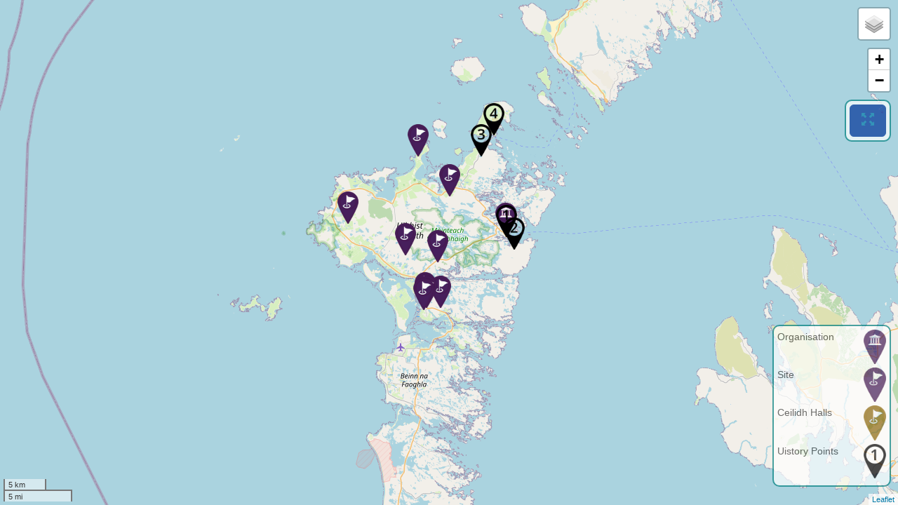

--- FILE ---
content_type: text/html; charset=UTF-8
request_url: https://ceol.scot/map/?nomenu=true&mapid=
body_size: 25882
content:
<!doctype html>

<html lang="en">
	<head>
		<meta charset="utf-8">
		<meta http-equiv="X-UA-Compatible" content="IE=edge">
		<meta name="viewport" content="width=device-width, height=device-height, initial-scale=1">
		<title>Map - Berwickshire Marine Reserve</title>
		<meta property="og:url"           content="https://ceol.scot/map/?nomenu=true&mapid=" />
        <meta property="og:type"          content="website" />
        <meta property="og:title"         content="BMR Map" />
        <meta property="og:description"   content="" />
        <meta property="og:image"         content="https://www.berwickshiremarinereserve.uk/images/Map.jpg" />
        <meta property="twitter:image"         content="https://www.berwickshiremarinereserve.uk/images/Map.jpg" />
        <meta name="viewport" content="width=device-width, initial-scale=1.0, maximum-scale=1.0, user-scalable=no" />
		<link rel="stylesheet" id="headway-google-fonts" href="//fonts.googleapis.com/css?family=Open+Sans%7CVarela+Round" type="text/css" media="all">
		<!-- Bootstrap -->
		<link href="css/bootstrap.min.css" rel="stylesheet">
		<!-- HTML5 shim and Respond.js for IE8 support of HTML5 elements and media queries -->
		<!-- WARNING: Respond.js doesn't work if you view the page via file:// -->
		<!--[if lt IE 9]>
			<script src="https://oss.maxcdn.com/html5shiv/3.7.2/html5shiv.min.js"></script>
			<script src="https://oss.maxcdn.com/respond/1.4.2/respond.min.js"></script>
		<![endif]-->
		<link rel="stylesheet" href="js/leaflet/leaflet.css" />
        <script src="js/leaflet/leaflet.js"></script>
        <script src="js/catiline.js"></script>
		<script src="https://code.jquery.com/jquery-3.7.1.min.js" integrity="sha256-/JqT3SQfawRcv/BIHPThkBvs0OEvtFFmqPF/lYI/Cxo=" crossorigin="anonymous"></script>
		<script src='//api.tiles.mapbox.com/mapbox.js/plugins/leaflet-omnivore/v0.3.1/leaflet-omnivore.min.js'></script>
		<script src="js/bootstrap.min.js"></script>
		<script src="code.js"></script>
		<script src="https://maps.google.com/maps/api/js?v=3&key=AIzaSyBYrazherv7jR-ZfqWXfJjfzIKWfvhES8M"></script>
		<script src="js/Google.js"></script>
		<link rel="stylesheet" href="style.css" />
	    <script src="js/jquery.omeka-client.js"></script>
	    
	    <link rel="stylesheet" href="cluster/MarkerCluster.css" />
        <link rel="stylesheet" href="cluster/MarkerCluster.Default.css" />
        <script src="cluster/leaflet.markercluster-src.js"></script>
	    
	    <script src="js/require.js"></script>
	    <script src="js/geotiff/geotiff.browserify.js"></script>
        <script src="js/plotty.js"></script>
        <script src="js/leaflet-geotiff.js"></script>
        <script src="js/polyfil.js"></script>
        

		<script>
			$(document).ready(function(){
			});
		</script>
		
		<!-- Place this tag in your head or just before your close body tag. -->
        <script src="https://apis.google.com/js/platform.js" async defer>{parsetags: 'explicit'}</script>
	</head>
	<body onload="$('#iframediv').hide();" style="height: 100vh;">
	
        <script src="js/leaflet.shpfile.js"></script>
		<div id="spinner-parent" class="loader"></div>
		<div id="spinner" class="loader"></div>	
		
		
		<!-- The overlay -->
		<div id="search_overlay" class="overlay">
			<a href="javascript:void(0)" class="closebtn" onclick="closeSearchOverlay()">&times;</a>
			
			<input type="text" id="searchfield" onkeyup="searchForEntities()" placeholder="Search for entities">
			
			<div id="inside_overlay" class="overlay-content">
				
			</div>
		</div>
		
		<script>
        
        function toggleFullScreen() {
            if ((document.fullScreenElement && document.fullScreenElement !== null) ||    
                (!document.mozFullScreen && !document.webkitIsFullScreen)) {
                if (document.documentElement.requestFullScreen) {  
                    document.documentElement.requestFullScreen();  
                } else if (document.documentElement.mozRequestFullScreen) {  
                    document.documentElement.mozRequestFullScreen();  
                } else if (document.documentElement.webkitRequestFullScreen) {  
                    document.documentElement.webkitRequestFullScreen(Element.ALLOW_KEYBOARD_INPUT);  
                }
                $('#legend_div').show();
                //console.log($('#legend_div'));
                resizeMap();
            } else {  
                if (document.cancelFullScreen) {  
                    document.cancelFullScreen();  
                } else if (document.mozCancelFullScreen) {  
                    document.mozCancelFullScreen();  
                } else if (document.webkitCancelFullScreen) {  
                    document.webkitCancelFullScreen();  
                }  
            }
                $('#legend_div').hide();
        }
        
        function copyURL() {
            /* Get the text field */
            var copyText = document.getElementById("shareurl");
            
            /* Select the text field */
            copyText.select();
            
            /* Copy the text inside the text field */
            document.execCommand("Copy");
        }
        function copyIframe() {
            /* Get the text field */
            var copyText = document.getElementById("embedcode");
            
            /* Select the text field */
            copyText.select();
            
            /* Copy the text inside the text field */
            document.execCommand("Copy");
        }
		</script>
		
		<!-- Load Facebook SDK for JavaScript -->
  <div id="fb-root"></div>
  <script>(function(d, s, id) {
    var js, fjs = d.getElementsByTagName(s)[0];
    if (d.getElementById(id)) return;
    js = d.createElement(s); js.id = id;
    js.src = "https://connect.facebook.net/en_US/sdk.js#xfbml=1&version=v3.0";
    fjs.parentNode.insertBefore(js, fjs);
  }(document, 'script', 'facebook-jssdk'));</script>
		
		<!-- The share overlay -->
		<div id="share_overlay" class="overlay">
            <a href="javascript:void(0)" class="closebtn" onclick="closeShareOverlay()">&times;</a>
            
            <div class="jumbotron vertical-center"> 
                <div class="container">
                    <div class="row">
                        <div class="col-sm-3"></div>
                        <div class="col-sm-6" style="background-color:#ccc;">
                            <h2 class="text-center">Share</h2>
                            <!--<span id="shareurl"></span>-->
                            <textarea rows="2" cols="50" id="shareurl" class="form-control"></textarea><div class="text-center"><button onclick="copyURL()">Copy URL</button></div>
                            <div class="fb-share-button" id="facebookbutton" data-href="https://cineg.org/map/" data-layout="button_count"></div>
                            <span id="twittercontainer"></span>
                            <span id="googlepluscontainer"></span>
                            <h2 class="text-center">Embed</h2>
                            <textarea rows="4" cols="50" id="embedcode" class="form-control"></textarea><div class="text-center"><button onclick="copyIframe()">Copy embed code</button></div>
                        </div>
                    </div>
                </div>
            </div>
        </div>
        
        <div id = "legend_div" style="border:2px solid teal; border-radius:10px; padding:5px; background:white; opacity:0.7; max-width:45vw;display:none;">
            <form id="filter">
			<a href="#layer_panel" class="btn btn-default btn-xs" style="width:100%;" data-toggle="collapse">Filter by Layer</a>
			<div id="layer_panel" class="collapse" style="max-height:70vh;overflow-y:scroll;">
                <div class="checkbox">
					<label><input class="layer_checkbox" type="checkbox" id="all" name="layers[]" value="all"  onchange="region_and_entity_handler();">All</label>
				</div>
                <div class="checkbox">
					<label><input class="layer_checkbox" type="checkbox" id="partners" name="layers[]" value="partners" checked onchange="region_and_entity_handler();">Partners</label>
				</div>
                <div class="checkbox">
					<label><input class="layer_checkbox" type="checkbox" id="trinitytemple" name="layers[]" value="trinitytemple" checked onchange="region_and_entity_handler();">Trinity Temple</label>
				</div>
                <div class="checkbox">
					<label><input class="layer_checkbox" type="checkbox" id="dance" name="layers[]" value="dance"  onchange="region_and_entity_handler();">Dance</label>
				</div>
                <div class="checkbox">
					<label><input class="layer_checkbox" type="checkbox" id="piping" name="layers[]" value="piping"  onchange="region_and_entity_handler();">Piping</label>
				</div>
                <div class="checkbox">
					<label><input class="layer_checkbox" type="checkbox" id="music" name="layers[]" value="music"  onchange="region_and_entity_handler();">Music</label>
				</div>
                <div class="checkbox">
					<label><input class="layer_checkbox" type="checkbox" id="amfianaisuibhist" name="layers[]" value="amfianaisuibhist"  onchange="region_and_entity_handler();">Am Fianais Uibhist</label>
				</div>
                <div class="checkbox">
					<label><input class="layer_checkbox" type="checkbox" id="bard" name="layers[]" value="bard"  onchange="region_and_entity_handler();">Bard</label>
				</div>
                <div class="checkbox">
					<label><input class="layer_checkbox" type="checkbox" id="songs" name="layers[]" value="songs"  onchange="region_and_entity_handler();">Songs</label>
				</div>
                <div class="checkbox">
					<label><input class="layer_checkbox" type="checkbox" id="singers" name="layers[]" value="singers"  onchange="region_and_entity_handler();">Singers</label>
				</div>
                <div class="checkbox">
					<label><input class="layer_checkbox" type="checkbox" id="ceilidhhalls" name="layers[]" value="ceilidhhalls" checked onchange="region_and_entity_handler();">Ceilidh Halls</label>
				</div>
                <div class="checkbox">
					<label><input class="layer_checkbox" type="checkbox" id="collectors" name="layers[]" value="collectors"  onchange="region_and_entity_handler();">Collectors</label>
				</div>
                <div class="checkbox">
					<label><input class="layer_checkbox" type="checkbox" id="education" name="layers[]" value="education"  onchange="region_and_entity_handler();">Education</label>
				</div>
                <div class="checkbox">
					<label><input class="layer_checkbox" type="checkbox" id="fashion" name="layers[]" value="fashion"  onchange="region_and_entity_handler();">Fashion</label>
				</div>
                <div class="checkbox">
					<label><input class="layer_checkbox" type="checkbox" id="feisean" name="layers[]" value="feisean"  onchange="region_and_entity_handler();">Feisean</label>
				</div>
                <div class="checkbox">
					<label><input class="layer_checkbox" type="checkbox" id="media" name="layers[]" value="media"  onchange="region_and_entity_handler();">Media</label>
				</div>
                <div class="checkbox">
					<label><input class="layer_checkbox" type="checkbox" id="socialgatherings" name="layers[]" value="socialgatherings"  onchange="region_and_entity_handler();">Social Gatherings</label>
				</div>
                <div class="checkbox">
					<label><input class="layer_checkbox" type="checkbox" id="songsstorybehindthesong" name="layers[]" value="songsstorybehindthesong"  onchange="region_and_entity_handler();">Songs Story behind the Song</label>
				</div>
                <div class="checkbox">
					<label><input class="layer_checkbox" type="checkbox" id="collections" name="layers[]" value="collections"  onchange="region_and_entity_handler();">Collections</label>
				</div>
                <div class="checkbox">
					<label><input class="layer_checkbox" type="checkbox" id="taighciuil" name="layers[]" value="taighciuil"  onchange="region_and_entity_handler();">Taigh Ciuil</label>
				</div>
                <div class="checkbox">
					<label><input class="layer_checkbox" type="checkbox" id="musicians" name="layers[]" value="musicians"  onchange="region_and_entity_handler();">Musicians</label>
				</div>
                <div class="checkbox">
					<label><input class="layer_checkbox" type="checkbox" id="musicianstravellingbyboats" name="layers[]" value="musicianstravellingbyboats"  onchange="region_and_entity_handler();">Musicians travelling by Boats</label>
				</div>
                <div class="checkbox">
					<label><input class="layer_checkbox" type="checkbox" id="sailmauibhistatuath" name="layers[]" value="sailmauibhistatuath"  onchange="region_and_entity_handler();">Sailm a Uibhist a Tuath</label>
				</div>
                <div class="checkbox">
					<label><input class="layer_checkbox" type="checkbox" id="amfianaisuibhist" name="layers[]" value="amfianaisuibhist"  onchange="region_and_entity_handler();">Am Fianais Uibhist</label>
				</div>
                <div class="checkbox">
					<label><input class="layer_checkbox" type="checkbox" id="orainsceolauibhistatuath" name="layers[]" value="orainsceolauibhistatuath"  onchange="region_and_entity_handler();">&Ograve;rain 's Ce&ograve;l A Uibhist a Tuath</label>
				</div>
                <div class="checkbox">
					<label><input class="layer_checkbox" type="checkbox" id="accordion" name="layers[]" value="accordion"  onchange="region_and_entity_handler();">Accordion</label>
				</div>
                <div class="checkbox">
					<label><input class="layer_checkbox" type="checkbox" id="runrig" name="layers[]" value="runrig"  onchange="region_and_entity_handler();">Runrig</label>
				</div>
                <div class="checkbox">
					<label><input class="layer_checkbox" type="checkbox" id="gaelicpsalmsinging" name="layers[]" value="gaelicpsalmsinging"  onchange="region_and_entity_handler();">Gaelic Psalm Singing</label>
				</div>
                <div class="checkbox">
					<label><input class="layer_checkbox" type="checkbox" id="sailmaudio" name="layers[]" value="sailmaudio"  onchange="region_and_entity_handler();">Sailm a Uibhist a Tuath Audio</label>
				</div>
                <div class="checkbox">
					<label><input class="layer_checkbox" type="checkbox" id="broadcastersandcollectors" name="layers[]" value="broadcastersandcollectors"  onchange="region_and_entity_handler();">Broadcasters and Collectors</label>
				</div>
                <div class="checkbox">
					<label><input class="layer_checkbox" type="checkbox" id="newbards" name="layers[]" value="newbards"  onchange="region_and_entity_handler();">New Bards</label>
				</div>
                <div class="checkbox">
					<label><input class="layer_checkbox" type="checkbox" id="annawendystevenson" name="layers[]" value="annawendystevenson"  onchange="region_and_entity_handler();">Anna Wendy Stevenson</label>
				</div>
                <div class="checkbox">
					<label><input class="layer_checkbox" type="checkbox" id="musicinschoolswilliemacdonald" name="layers[]" value="musicinschoolswilliemacdonald"  onchange="region_and_entity_handler();">Music in Schools Willie MacDonald</label>
				</div>
                <div class="checkbox">
					<label><input class="layer_checkbox" type="checkbox" id="piping1" name="layers[]" value="piping1"  onchange="region_and_entity_handler();">Piping</label>
				</div>
                <div class="checkbox">
					<label><input class="layer_checkbox" type="checkbox" id="juliefowlis" name="layers[]" value="juliefowlis"  onchange="region_and_entity_handler();">Julie Fowlis</label>
				</div>
                <div class="checkbox">
					<label><input class="layer_checkbox" type="checkbox" id="entertainmenteravelandfashion" name="layers[]" value="entertainmenteravelandfashion"  onchange="region_and_entity_handler();">Entertainment Travel and Fashion</label>
				</div>
                <div class="checkbox">
					<label><input class="layer_checkbox" type="checkbox" id="travel" name="layers[]" value="travel"  onchange="region_and_entity_handler();">Travel</label>
				</div>
                <div class="checkbox">
					<label><input class="layer_checkbox" type="checkbox" id="waulking" name="layers[]" value="waulking"  onchange="region_and_entity_handler();">Waulking</label>
				</div>
                <div class="checkbox">
					<label><input class="layer_checkbox" type="checkbox" id="post" name="layers[]" value="post"  onchange="region_and_entity_handler();">Music in Uist post-2000</label>
				</div>
                <div class="checkbox">
					<label><input class="layer_checkbox" type="checkbox" id="musicinmyfamily" name="layers[]" value="musicinmyfamily"  onchange="region_and_entity_handler();">Music in my family</label>
				</div>
                <div class="checkbox">
					<label><input class="layer_checkbox" type="checkbox" id="ceilidh" name="layers[]" value="ceilidh"  onchange="region_and_entity_handler();">Ceilidh</label>
				</div>
                <div class="checkbox">
					<label><input class="layer_checkbox" type="checkbox" id="choir" name="layers[]" value="choir"  onchange="region_and_entity_handler();">Choir</label>
				</div>
                <div class="checkbox">
					<label><input class="layer_checkbox" type="checkbox" id="archaeologymedia" name="layers[]" value="archaeologymedia"  onchange="region_and_entity_handler();">Archaeology Media</label>
				</div>
                <div class="checkbox">
					<label><input class="layer_checkbox" type="checkbox" id="uistory" name="layers[]" value="uistory" checked onchange="region_and_entity_handler();">Uistory</label>
				</div>
                <div class="checkbox">
					<label><input class="layer_checkbox" type="checkbox" id="placenames" name="layers[]" value="placenames"  onchange="region_and_entity_handler();">Place Names</label>
				</div>
                <div class="checkbox">
					<label><input class="layer_checkbox" type="checkbox" id="feis" name="layers[]" value="feis" checked onchange="region_and_entity_handler();">Feis</label>
				</div>
                <div class="checkbox">
					<label><input class="layer_checkbox" type="checkbox" id="archaeologysties" name="layers[]" value="archaeologysties" checked onchange="region_and_entity_handler();">Archaeology Sites</label>
				</div>
                <div class="checkbox">
					<label><input class="layer_checkbox" type="checkbox" id="stkilda" name="layers[]" value="stkilda"  onchange="region_and_entity_handler();">St Kilda</label>
				</div>
                <div class="checkbox">
					<label><input class="layer_checkbox" type="checkbox" id="archaeologymedia1" name="layers[]" value="archaeologymedia1"  onchange="region_and_entity_handler();">Archaeology Media</label>
				</div>
                <div class="checkbox">
					<label><input class="layer_checkbox" type="checkbox" id="educationvideos" name="layers[]" value="educationvideos"  onchange="region_and_entity_handler();">Education videos</label>
				</div>
	
			</div>
			<div>
				<a href="#" class="btn btn-info btn-lg" data-toggle="tooltip" title="Refresh" onclick="region_and_entity_handler();"> <span class="glyphicon glyphicon-refresh"></span> </a>
				<!--<a href="#" class="btn btn-info btn-lg" data-toggle="tooltip" title="Search" onclick="openSearchOverlay();"> <span class="glyphicon glyphicon-search"></span> </a>-->
				<a href="#" class="btn btn-info btn-lg" data-toggle="tooltip" title="Share" onclick="openShareOverlay();"> <span class="glyphicon glyphicon-share"></span> </a>
				<a href="#" class="btn btn-info btn-lg" data-toggle="tooltip" title="Recenter" onclick="recenter();"> <span class="glyphicon glyphicon-screenshot"></span> </a>
			</div>
						
			<!--
			<div>
				<a href="#" class="btn btn-info btn-xs" style="width:100%;" data-toggle="tooltip" title="Refresh" onclick="region_and_entity_handler();"> <span class="glyphicon glyphicon-refresh"></span> Refresh </a>
			</div>
			
			<div>
				<a href="#" class="btn btn-info btn-xs" style="width:100%;" data-toggle="tooltip" title="Search" onclick="openSearchOverlay();"> <span class="glyphicon glyphicon-search"></span> Search </a>
			</div>-->
                <input type="hidden" name="world_north_lat" id="world_north_lat" value="57.734951089645" />
                <input type="hidden" name="world_south_lat" id="world_south_lat" value="57.425730877543" />
                <input type="hidden" name="world_east_lng" id="world_east_lng" value="-6.9598388671875" />
                <input type="hidden" name="world_west_lng" id="world_west_lng" value="-7.5819396972656" />
                <input type='hidden' name='types[]' />
                <input type='hidden' name='layers[]' />
                <input type="hidden" name="mapid" value="" />
			</form>
		</div>
		
        <div id="key_div" style="border:2px solid teal; border-radius:10px; padding:5px; background:white; opacity:0.7;">
			<div>
                <div id="key_contents" style="min-width:7vw;max-height:80vh;">
                </div>
            </div>
        </div>
        
        <div id="fullscreen_div" style="border:2px solid teal; border-radius:10px; padding:5px; background:white; opacity:0.7;">
            <div>
                <a href="#" class="btn btn-info btn-lg" data-toggle="tooltip" title="Refresh" onclick="toggleFullScreen();"> <span class="glyphicon glyphicon-fullscreen"></span> </a>
            </div>
        </div>
		
        
        <div id="mapid" class="leaflet-container leaflet-fade-anim"></div>
        <div style="display: none; background-color:transparent" class="popup" id="iframediv">
            <div style="height:100%; width:100%;overflow:auto;-webkit-overflow-scrolling:touch;">
                <iframe style="width:90%;margin-left:5%;" class="popup embed-responsive-item" src="about:blank" id="myiframe" name="myiframe" webkitallowfullscreen mozallowfullscreen allowfullscreen sandbox="allow-forms allow-pointer-lock allow-popups allow-same-origin allow-scripts allow-presentation">
                </iframe>
                <a class="leaflet-popup-close-button popup" href="#" onClick="closePopup();">X</a>
            </div>
        </div>
        
        <script>
            var licenes = {"In Copyright (InC)":{"title":"In Copyright (InC)","name":"In Copyright (InC)","url":"https:\/\/rightsstatements.org\/page\/InC\/1.0\/?language=en","short":"in copyright"},"Creative Commons Public Domain (no conditions)":{"title":"Creative Commons Public Domain (no conditions)","name":"Creative Commons Public Domain (no conditions)","url":"https:\/\/creativecommons.org\/share-your-work\/public-domain\/pdm\/","short":"PDM"},"Creative Commons Zero":{"title":"Creative Commons Zero","name":"Creative Commons Zero","url":"https:\/\/creativecommons.org\/share-your-work\/public-domain\/cc0\/","short":"CC0"},"Creative Commons Attribution License":{"title":"Creative Commons Attribution License","name":"Creative Commons Attribution License","url":"https:\/\/creativecommons.org\/licenses\/by\/4.0\/","short":"CC BY 4.0"},"Creative Commons Attribution-NoDerivs License":{"title":"Creative Commons Attribution-NoDerivs License","name":"Creative Commons Attribution-NoDerivs License","url":"https:\/\/creativecommons.org\/licenses\/by-nd\/4.0\/","short":"CC BY-ND 4.0"},"Creative Commons Attribution-NonCommercial-NoDerivs License":{"title":"Creative Commons Attribution-NonCommercial-NoDerivs License","name":"Creative Commons Attribution-NonCommercial-NoDerivs License","url":"https:\/\/creativecommons.org\/licenses\/by-nc-nd\/4.0\/","short":"CC BY-NC-ND 4.0"},"Creative Commons Attribution-NonCommercial License":{"title":"Creative Commons Attribution-NonCommercial License","name":"Creative Commons Attribution-NonCommercial License","url":"https:\/\/creativecommons.org\/licenses\/by-nc\/4.0\/","short":"CC BY-NC 4.0"},"Creative Commons Attribution-NonCommercial-ShareAlike License":{"title":"Creative Commons Attribution-NonCommercial-ShareAlike License","name":"Creative Commons Attribution-NonCommercial-ShareAlike License","url":"https:\/\/creativecommons.org\/licenses\/by-nc-sa\/4.0\/","short":"CC BY-NC-SA 4.0"},"Creative Commons Attribution-ShareAlike License":{"title":"Creative Commons Attribution-ShareAlike License","name":"Creative Commons Attribution-ShareAlike License","url":"https:\/\/creativecommons.org\/licenses\/by-sa\/4.0\/","short":"CC BY-SA 4.0"}};
            var showChar = 256;
            var ellipsestext = "...";
            var moretext = "See More";
            var lesstext = "See Less";
            
            var map;
            var cluster;
            var clustermarkers = [];
            var markers = [];
            var regions = [];
            regions["callanish"] = true;
            
            var layers = [];
            layers["all"] = false;
            layers["partners"] = true;
            layers["trinitytemple"] = true;
            layers["dance"] = false;
            layers["piping"] = false;
            layers["music"] = false;
            layers["amfianaisuibhist"] = false;
            layers["bard"] = false;
            layers["songs"] = false;
            layers["singers"] = false;
            layers["ceilidhhalls"] = true;
            layers["collectors"] = false;
            layers["education"] = false;
            layers["fashion"] = false;
            layers["feisean"] = false;
            layers["media"] = false;
            layers["socialgatherings"] = false;
            layers["songsstorybehindthesong"] = false;
            layers["collections"] = false;
            layers["taighciuil"] = false;
            layers["musicians"] = false;
            layers["musicianstravellingbyboats"] = false;
            layers["sailmauibhistatuath"] = false;
            layers["amfianaisuibhist"] = false;
            layers["orainsceolauibhistatuath"] = false;
            layers["accordion"] = false;
            layers["runrig"] = false;
            layers["gaelicpsalmsinging"] = false;
            layers["sailmaudio"] = false;
            layers["broadcastersandcollectors"] = false;
            layers["newbards"] = false;
            layers["annawendystevenson"] = false;
            layers["musicinschoolswilliemacdonald"] = false;
            layers["piping1"] = false;
            layers["juliefowlis"] = false;
            layers["entertainmenteravelandfashion"] = false;
            layers["travel"] = false;
            layers["waulking"] = false;
            layers["post"] = false;
            layers["musicinmyfamily"] = false;
            layers["ceilidh"] = false;
            layers["choir"] = false;
            layers["archaeologymedia"] = false;
            layers["uistory"] = true;
            layers["placenames"] = false;
            layers["feis"] = true;
            layers["archaeologysties"] = true;
            layers["stkilda"] = false;
            layers["archaeologymedia1"] = false;
            layers["educationvideos"] = false;
			var icons = [];
			var entity_types = ["3D Object","Tour","Collection","Museum","Gallery","Video","Clip","Meeting","Conference","Geolocated","Site","Event","Document"];	// ,"Object Gallery", "Photogrammetry Gallery"];
			var entities = [];
			var entity_set = [];
			var num_of_markers = 0;
            
			for (var i = 0; i<entity_types.length;i++)
			{
				entities[entity_types[i]] = true;				
			}
			
			var search_overlay_interior = document.getElementById("inside_overlay");		
			var search_input = document.getElementById("searchfield");
			var legend_div = document.getElementById("filter");
			var entity_panel_html = "<a style='display:none;' href='#entity_panel' class='btn btn-default btn-xs' style='width:100%;' data-toggle='collapse'>Filter by Type</a>";
			entity_panel_html += "<div style='display:none;' id='entity_panel' class='collapse'>";
			
			for (var ent in entities) 
			{
				if (entities.hasOwnProperty(ent)) 
				{
					var entity_checkbox = "<div class='checkbox'><label><input class='entity_checkbox' type='checkbox' id='"+ent+"' name='types[]' value='"+ent+"'" + (entities[ent]?" checked":"") +">"+ent+"</label></div>";
					entity_panel_html+=entity_checkbox;
				}
			}
			
			var select_all_button = "<a href='#' id ='select_all_id' class='btn btn-default btn-xs' style='width:100%;' onclick='selectAllEntities();'>Select all</a>";
			entity_panel_html+=select_all_button;
			entity_panel_html+="</div>";
			legend_div.insertAdjacentHTML('afterbegin', entity_panel_html);
			
			function selectAllEntities()
			{
				var entity_checkboxes = document.getElementsByClassName("entity_checkbox");							
				for (var i=0;i<entity_checkboxes.length;i++)
				{
					entity_checkboxes[i].checked = true;
				}				
				/**
				var select_text = document.getElementById("select_all_id").firstChild;
				select_text.data = select_text.data == "Select all" ? "Clear all" : "Select all";
				*/
			}
			
			function selectAllRegions()
			{
				var region_checkboxes = document.getElementsByClassName("region_checkbox");	
				for (var i=0;i<region_checkboxes.length;i++)
				{
					region_checkboxes[i].checked = true;
				}				
			}
			
			function showIconOnMap(current_entity_pos)
			{			
				var entity_lat, entity_lng;
				var entity_latlng = current_entity_pos.split(",");display_markers
							
				if(entity_latlng.length>=2)
				{
					entity_lat = entity_latlng[0];
					entity_lng = entity_latlng[1];
				}

				//for(var i=0;i<markers.length;i++)
				for(var i=markers.length-1;i>=0;i--)
				{
					var curr_marker = markers[i];
					var curr_lat = curr_marker.getLatLng().lat;
					var curr_lng = curr_marker.getLatLng().lng;
					
					if(entity_lat==curr_lat && entity_lng==curr_lng)
					{
						curr_marker.openPopup();	//close search overlay after?
						break;
					}				
				}						
			}
				
			function searchForEntities()
			{
				entity_set = [];
				search_overlay_interior.innerHTML = "";
				var filter = search_input.value.toUpperCase();
				var wiki_link_prefix = "http://eu-lac.org/vmwiki/index.php/";
				var curr_wiki_link = "";
						
				//-------Items--------------
				for (var i = 0; i < items.length; i++) 
				{
					var current_item = items[i];
					var current_item_array = omeka_element_text_array(current_item);
					for(var j=0;j<data_keys.length;j++)
					{
						var current_key = data_keys[j];
						data_attributes[current_key] = current_item_array.hasOwnProperty(current_key)?current_item_array[current_key]:empty_field;
					}
				
					var item_title = data_attributes["Title"].trim();
					var item_wiki = data_attributes["Wiki"].trim();			
					var item_description = data_attributes["Description"].trim();			
					var item_object = data_attributes["Object"];
					var item_lat_lng = get_lat_lng(data_attributes["Spatial Coverage"]);	
					var item_wiki_disabled = item_wiki==empty_field?"disabled":"";
					var item_object_disabled = item_object==empty_field?"disabled":"";
					var item_lat_lng_disabled = item_lat_lng[0]==null && item_lat_lng[1]==null?"disabled":"";	
					var defined_item_type = data_attributes["Type"].toLowerCase();
					
					var defined_item_label;
                    switch(type) {
                        case "3d object":
                            defined_item_label = "3D Object";
                            break;
                        case "tour":
                            defined_item_label = "Tour";
                            break;
                        case "collection":
                            defined_item_label = "Collection";
                            break;
                        case "museum":
                            defined_item_label = "Museum";
                            break;
                        case "still image":
                            defined_item_label = "Gallery";
                            break;
                        case "moving image":
                            defined_item_label = "Video";
                            break;
                        case "sound":
                            defined_item_label = "Clip";
                            break;
                        case "meeting":
                            defined_item_label = "Meeting";
                            break;
                        case "conference":
                            defined_item_label = "Conference";
                            break;
                        case "geolocated":
                            defined_item_label = "Geolocated";
                            break;
                        case "site":
                            defined_item_label = "Site";
                            break;
                        case "event":
                            defined_item_label = "Event";
                            break;
                        case "text":
                            defined_item_label = "Document";
                            break;
                        default:
                            defined_item_label = "Entity";
                            break;
                    }
                    
					//if (item_title.toUpperCase().indexOf(filter) > -1) 
					if (item_title.toUpperCase().indexOf(filter) > -1 || item_description.toUpperCase().indexOf(filter) > -1 || defined_item_type.toUpperCase().indexOf(filter) > -1) 
					{
						if (!entity_set.hasOwnProperty(item_title.toUpperCase())) 
						{
							/**
							curr_wiki_link = "<a href="+item_wiki+ " data-toggle='tooltip' title='View Wiki' target='myiframe' onClick='openPopup();' role='button' class='btn btn btn-info btn-sm "+item_wiki_disabled+"'>"+item_title+"</a>";														
							search_overlay_interior.insertAdjacentHTML("beforeend", curr_wiki_link);
							entity_set[item_title.toUpperCase()] = item_title.toUpperCase();
							*/
				
							curr_wiki_link = 
								"<span class='dropdown btn-group'>"+
									"<button style='margin-bottom:4px; max-width:300px; overflow:hidden; text-overflow:ellipsis;' class='btn btn-info btn-sm dropdown-toggle' type='button' data-toggle='dropdown'>"+item_title+
									"<span class='caret'></span></button>"+
									"<ul style='' class='dropdown-menu'>"+									
										"<li>"+
											"<div class='btn-group btn-group-justified btn-group-sm'>"+
												"<a href=\""+item_wiki+"\" data-toggle='tooltip' title='View Wiki' target='myiframe' onClick='openPopup();' role='button' class='btn btn btn-info btn-sm "+item_wiki_disabled+"'><img src='icons/Wiki.png' width=25px height=25px></a>"+
												"<a href=\""+item_object+"\" data-toggle='tooltip' title='View "+defined_item_label+"' target='myiframe' onClick='openPopup();' role='button' class='btn btn btn-info btn-sm "+item_object_disabled+"'><img src='icons/"+defined_item_label+".png' width=25px height=25px></a>"+
												"<a href='#' data-toggle='tooltip' title='View on map' target='' onClick='showIconOnMap(\""+item_lat_lng+"\");'' role='button' class='btn btn btn-info btn-sm "+item_lat_lng_disabled+"'><img src='icons/view_on_map.png' width=25px height=25px></a>"+
											"</div>"+
										"</li>"+
									"</ul>"+
							"</span>";
							
							search_overlay_interior.insertAdjacentHTML("beforeend", curr_wiki_link);
							entity_set[item_title.toUpperCase()] = item_title.toUpperCase();
							
							//get marker from markers list
							//animate(?) marker
							//open marker popup
						}	
					}				
				}
				
				//-------Collections--------------
				for (var marker_id in collection_marker_objects) 
				{
					if (collection_marker_objects.hasOwnProperty(marker_id)) 
					{
						var current_collection = collection_marker_objects[marker_id];
						var current_collection_name = current_collection[0].trim();
						var current_collection_popup = current_collection[2];
												
						if (current_collection_name.toUpperCase().indexOf(filter) > -1) 
						{				
							if (!entity_set.hasOwnProperty(current_collection_name.toUpperCase())) 
							{
								var temp_link = current_collection_popup.substring(current_collection_popup.indexOf("http://eu-lac.org/vmwiki/index.php/"));							
								var wiki_link_url = temp_link.substring(0, temp_link.indexOf('"'));
								curr_wiki_link = "<a href="+wiki_link_url+ " data-toggle='tooltip' title='Visit Wiki' target='myiframe' onClick='openPopup();' role='button' class='btn btn btn-info btn-md'>"+current_collection_name+"</a>";														
								search_overlay_interior.insertAdjacentHTML("beforeend", curr_wiki_link);
								entity_set[current_collection_name.toUpperCase()] = current_collection_name.toUpperCase();
							}	
						} 
					}
				}
											
				if(search_input.value == "")
				{
					search_overlay_interior.innerHTML = "";
				}
			}
			
			/**
			function openSearchOverlay() 
			{
				document.getElementById("search_overlay").style.width = "100%";
			}

			function closeSearchOverlay() 
			{
				document.getElementById("search_overlay").style.width = "0%";
			}
			*/
			
            function openShareOverlay() 
            {
                var formstr = $( "#filter" ).serialize();
                
                $.ajax({ 
                    type: 'POST', 
                    url: 'shorten.php', 
                    dataType: 'json',
                    data: { url : formstr },
                    success: function (dataJSON) {
                        var shareurl = document.location.origin + document.location.pathname + "?c=" + dataJSON['code'];
                        console.log(shareurl);
                        $('#shareurl').html(shareurl);
                        $('#facebookbutton').attr('data-href', shareurl);
                        FB.XFBML.parse();
                        
                        var link = document.createElement('a');
                        var twittercontainer = document.getElementById("twittercontainer")
                        link.setAttribute('href', 'https://twitter.com/share');
                        link.setAttribute('class', 'twitter-share-button');
                        link.setAttribute('style', 'margin-top:5px;');
                        link.setAttribute("data-url", shareurl);
                        while (twittercontainer.firstChild) {
                            twittercontainer.removeChild(twittercontainer.firstChild);
                        }
                        twittercontainer.appendChild(link);
                        twttr.widgets.load();
                        
                        var div = document.createElement('div');
                        var googlepluscontainer = document.getElementById("googlepluscontainer")
                        div.setAttribute('class', 'g-plus');
                        div.setAttribute("data-action", "share");
                        div.setAttribute("data-href", shareurl);
                        while (googlepluscontainer.firstChild) {
                            googlepluscontainer.removeChild(googlepluscontainer.firstChild);
                        }
                        googlepluscontainer.appendChild(div);
                        gapi.plus.go();
                        
                        var embedcode = "<iframe width='640' height='360' src='" + shareurl + "' frameborder='0' webkitallowfullscreen mozallowfullscreen allowfullscreen></iframe>";
                        $('#embedcode').html(embedcode);
                    }
                });
                
                document.getElementById("share_overlay").style.height = "100%";
            }
            
            function recenter() {
                world_north_lat = 57.734951089645; var world_south_lat = 57.425730877543;
                world_east_lng = -6.9598388671875; var world_west_lng = -7.5819396972656;
                world_south_west = L.latLng(world_south_lat, world_west_lng); 
                world_north_east = L.latLng(world_north_lat, world_east_lng);
                world_bounds = L.latLngBounds(world_south_west, world_north_east);
                start_bounds = world_bounds;	//default to caribbean
                map.fitBounds(start_bounds);
            }

			function closeShareOverlay() 
			{
				document.getElementById("share_overlay").style.height = "0%";
			}
			
			
			function openSearchOverlay() 
			{				
				//-------This checks whether all the markers are loaded and if not, loads them before activating the search feature
				if(markers.length<num_of_markers)
				{
					selectAllEntities();
					selectAllRegions();
					region_and_entity_handler();
				}
				document.getElementById("search_overlay").style.height = "100%";
				search_input.focus();
			}

			function closeSearchOverlay() 
			{
				document.getElementById("search_overlay").style.height = "0%";
				search_overlay_interior.innerHTML = "";
				search_input.value = "";
			}
						
			resizeMap();
			$( window ).resize(function() {
				resizeMap();
			});
			var OpenStreetMap_DE = L.tileLayer('https://{s}.tile.openstreetmap.de/tiles/osmde/{z}/{x}/{y}.png', {
				maxZoom: 18,
				attribution: ''
			});
			var OpenStreetMap_Mapnik = L.tileLayer('https://{s}.tile.openstreetmap.org/{z}/{x}/{y}.png', {
				maxZoom: 19,
				attribution: ''
			});
			/*var ggl = new L.Google();
			var ggl2 = new L.Google('TERRAIN');*/
			
			map = L.map('mapid', {layers:[OpenStreetMap_Mapnik], zoomControl: false});
			
			cluster = L.markerClusterGroup();
			
			var region_bounds = [];
			var region_limits = [];
			            region_bounds["callanish"] = L.latLngBounds(L.latLng(57.7965, -7.314), L.latLng(58.5624, -5.9627));
            region_limits["callanish"] = [58.5624, 57.7965, -5.9627, -7.314];
						//var world_north_lat = europe_north_lat; var world_south_lat = latinamerica_south_lat;
			var world_north_lat = 57.734951089645; var world_south_lat = 57.425730877543;
			var world_east_lng = -6.9598388671875; var world_west_lng = -7.5819396972656;
			var world_south_west = L.latLng(world_south_lat, world_west_lng); 
			var world_north_east = L.latLng(world_north_lat, world_east_lng);
			var world_bounds = L.latLngBounds(world_south_west, world_north_east);
			var start_bounds = world_bounds;	//default to caribbean
			
			var source = "default";
			var params = window.location.search.substring(1);
			if(params!=null && params!="")
			{
				var params_array = params.split("=");
				source = params_array[1];
			}
			
			if(source == "callanish") {
                layers["partner"] = false;
                layers["ap"] = false;
                layers["sites"] = false;
                layers["callanish"] = true;
                layers["ness"] = true;
                var layer_checkboxes = document.getElementsByClassName("layer_checkbox");
                for (var i=0;i<layer_checkboxes.length;i++)
                {
                    layer_checkboxes[i].checked = layers[layer_checkboxes[i].value];
                }
			}
			
			initView(source);
			
			function initView(src_reg)
			{
                if(region_bounds[src_reg] !== undefined) {
                    start_bounds = region_bounds[src_reg];
                } else {
                    start_bounds = world_bounds;
                }
                
				map.fitBounds(start_bounds);
							}
						
			var baseMaps = {
				"OSM Mapnick": OpenStreetMap_Mapnik,
				"OSM DE": OpenStreetMap_DE,
				/*"Google": ggl,
				"Google Terrain": ggl2*/
			};
			L.control.layers(baseMaps, {}).addTo(map);
			L.control.scale().addTo(map);
			
			L.control.zoom({position:'topright'}).addTo(map);

			var OpenStreetMap_HOT = L.tileLayer('https://{s}.tile.openstreetmap.fr/hot/{z}/{x}/{y}.png', {
				maxZoom: 19,
				attribution: '&copy; <a href="https://www.openstreetmap.org/copyright">OpenStreetMap</a>, Tiles courtesy of <a href="https://hot.openstreetmap.org/" target="_blank">Humanitarian OpenStreetMap Team</a>'
			});

			$('#myiframe').on("load", function()
			{
                            if(document.getElementById('myiframe').contentWindow.location.href != "about:blank") {
                                $('#iframediv').show();
                            }
			});
			$('#iframediv').hide();
			
			var legendControl = L.Control.extend({
				options: {
					position: 'bottomleft'
				},

				onAdd: function (map) {
					var legend_div = document.getElementById("legend_div");
					return legend_div;
				}
			});
			
			map.addControl(new legendControl());
			
			var keyControl = L.Control.extend({
				options: {
					position: 'bottomright'
				},

				onAdd: function (map) {
					var legend_div = document.getElementById("key_div");
					return legend_div;
				}
			});
			
			map.addControl(new keyControl());
            
            var fullscreenControl = L.Control.extend({
				options: {
					position: 'topright'
				},

				onAdd: function (map) {
					var fullscreen_div = document.getElementById("fullscreen_div");
					return fullscreen_div;
				}
			});
			
			map.addControl(new fullscreenControl());
            
            
			map.addLayer(cluster);

                        var iconname = {"Museum":{"title":"Organisation","icon":"","skip":false},"MuseumInnovation":{"title":"Innovation","icon":"","skip":false},"MuseumGreen":{"title":"Organisation","icon":"","skip":false},"SubMuseum":{"title":"Site","icon":"","skip":false},"Site":{"title":"Site","icon":"","skip":false},"Tour":{"title":"Virtual Tour","icon":"","skip":false},"CeilidhHalls":{"title":"Ceilidh Halls","icon":"","skip":false},"Collection":{"title":"Collection","icon":"","skip":false},"Item":{"title":"Media Item","icon":"","skip":false},"Collection+Tour":{"title":"Collection + Tour","icon":"","skip":false},"3D Object":{"title":"3D Model","icon":"","skip":false},"Gallery":{"title":"Image","icon":"","skip":false},"Video":{"title":"Video","icon":"","skip":false},"Audio":{"title":"Audio","icon":"","skip":false},"Event":{"title":"Event","icon":"","skip":false},"Conference":{"title":"Conference","icon":"","skip":false},"Meeting":{"title":"Meeting","icon":"","skip":false},"Battle Honours":{"title":"Battle Honours","icon":"","skip":false},"POW":{"title":"POW Camp","icon":"","skip":false},"Operation":{"title":"Operation","icon":"","skip":false},"PIN1":{"title":"Uistory Points","icon":"","skip":false},"PIN2":{"title":"Number Pin (2)","icon":"","skip":true},"PIN3":{"title":"Number Pin (3)","icon":"","skip":true},"PIN4":{"title":"Number Pin (4)","icon":"","skip":true},"PIN5":{"title":"Number Pin (5)","icon":"","skip":true},"PIN6":{"title":"Number Pin (6)","icon":"","skip":true},"PIN7":{"title":"Number Pin (7)","icon":"","skip":true},"PIN8":{"title":"Number Pin (8)","icon":"","skip":true},"PIN9":{"title":"Number Pin (9)","icon":"","skip":true},"PIN10":{"title":"Number Pin (10)","icon":"","skip":true},"PIN11":{"title":"Number Pin (11)","icon":"","skip":true},"PIN12":{"title":"Number Pin (12)","icon":"","skip":true},"PIN13":{"title":"Number Pin (13)","icon":"","skip":true},"0":"PIN14 => array('title' => 'Number Pin (14)', 'icon' => '', 'skip' => true)","PIN15":{"title":"Number Pin (15)","icon":"","skip":true},"PIN16":{"title":"Number Pin (16)","icon":"","skip":true},"PIN17":{"title":"Number Pin (17)","icon":"","skip":true},"PIN18":{"title":"Number Pin (18)","icon":"","skip":true},"PIN19":{"title":"Number Pin (19)","icon":"","skip":true},"PIN20":{"title":"Number Pin (20)","icon":"","skip":true},"PIN21":{"title":"Number Pin (21)","icon":"","skip":true},"PIN22":{"title":"Number Pin (22)","icon":"","skip":true},"PIN23":{"title":"Number Pin (23)","icon":"","skip":true},"PIN24":{"title":"Number Pin (24)","icon":"","skip":true},"PIN25":{"title":"Number Pin (25)","icon":"","skip":true},"PIN26":{"title":"Number Pin (26)","icon":"","skip":true},"PIN27":{"title":"Number Pin (27)","icon":"","skip":true},"PIN28":{"title":"Number Pin (28)","icon":"","skip":true},"PIN29":{"title":"Number Pin (29)","icon":"","skip":true},"PIN30":{"title":"Number Pin (30)","icon":"","skip":true},"PIN31":{"title":"Number Pin (31)","icon":"","skip":true},"PIN32":{"title":"Number Pin (32)","icon":"","skip":true},"PIN33":{"title":"Number Pin (33)","icon":"","skip":true},"PIN34":{"title":"Number Pin (34)","icon":"","skip":true},"PIN35":{"title":"Number Pin (35)","icon":"","skip":true},"PIN36":{"title":"Number Pin (36)","icon":"","skip":true},"PIN37":{"title":"Number Pin (37)","icon":"","skip":true},"PIN38":{"title":"Number Pin (38)","icon":"","skip":true},"PIN39":{"title":"Number Pin (39)","icon":"","skip":true},"PIN40":{"title":"Number Pin (40)","icon":"","skip":true},"W1":{"title":"White Number Pin (1)","icon":"","skip":true},"W2":{"title":"White Number Pin (2)","icon":"","skip":true},"W3":{"title":"White Number Pin (3)","icon":"","skip":true},"W4":{"title":"White Number Pin (4)","icon":"","skip":true},"W5":{"title":"White Number Pin (5)","icon":"","skip":true},"W6":{"title":"White Number Pin (6)","icon":"","skip":true},"W7":{"title":"White Number Pin (7)","icon":"","skip":true},"W8":{"title":"White Number Pin (8)","icon":"","skip":true},"W9":{"title":"White Number Pin (9)","icon":"","skip":true},"W10":{"title":"White Number Pin (10)","icon":"","skip":true},"W11":{"title":"White Number Pin (11)","icon":"","skip":true},"W12":{"title":"White Number Pin (12)","icon":"","skip":true},"Dive":{"title":"Dive Site","icon":"","skip":false},"Snorkel":{"title":"Snorkel Site","icon":"","skip":false},"Document":{"title":"Document","icon":"","skip":false},"Tangible":{"title":"Tangible","icon":"","skip":false},"Panorama":{"title":"Photosphere","icon":"","skip":false}};
                        
			icons["Museum"] = L.icon({iconUrl: 'icons/museums.png', iconSize: [30, 46.5], iconAnchor: [15, 46.5], popupAnchor:  [0, -60]});
			icons["MuseumInnovation"] = L.icon({iconUrl: 'icons/museums_innovation.png', iconSize: [30, 46.5], iconAnchor: [15, 46.5], popupAnchor:  [0, -60]});
			icons["MuseumGreen"] = L.icon({iconUrl: 'icons/museumsgreen.png', iconAnchor: [20, 43], popupAnchor:  [0, -39]});
			icons["SubMuseum"] = L.icon({iconUrl: 'icons/sites.png', iconSize: [30, 46.5], iconAnchor: [15, 46.5], popupAnchor:  [0, -60]});
			icons["Site"] = L.icon({iconUrl: 'icons/sites.png', iconSize: [30, 46.5], iconAnchor: [15, 46.5], popupAnchor:  [0, -60]});
                        icons["CeilidhHalls"] = L.icon({iconUrl: 'icons/sites_gold.png', iconSize: [30, 46.5], iconAnchor: [15, 46.5], popupAnchor:  [0, -60]});
			icons["Tour"] = L.icon({iconUrl: 'icons/tours.png', iconSize: [30, 46.5], iconAnchor: [15, 46.5], popupAnchor:  [0, -41]});
			icons["Collection"] = L.icon({iconUrl: 'icons/collections.png', iconSize: [30, 46.5], iconAnchor: [15, 46.5], popupAnchor:  [0, -41]});
			icons["Item"] = L.icon({iconUrl: 'icons/item.png', iconAnchor: [10, 30], popupAnchor:  [0, -27]});
			icons["Collection+Tour"] = L.icon({iconUrl: 'icons/collections+tours.png', iconAnchor: [20, 43], popupAnchor:  [0, -41]});
			icons["3D Object"] = L.icon({iconUrl: 'icons/3dobjects.png', iconSize: [30, 46.5], iconAnchor: [15, 46.5], popupAnchor:  [0, -60]});
			icons["Gallery"] = L.icon({iconUrl: 'icons/galleries.png', iconSize: [30, 46.5], iconAnchor: [15, 46.5], popupAnchor:  [0, -60]});
			icons["Video"] = L.icon({iconUrl: 'icons/videos.png', iconSize: [30, 46.5], iconAnchor: [15, 46.5], popupAnchor:  [0, -60]});
			icons["Audio"] = L.icon({iconUrl: 'icons/audios.png', iconSize: [30, 46.5], iconAnchor: [15, 46.5], popupAnchor:  [0, -60]});
			icons["Gallery"] = L.icon({iconUrl: 'icons/galleries.png', iconSize: [30, 46.5], iconAnchor: [15, 46.5], popupAnchor:  [0, -60]});
			icons["Event"] = L.icon({iconUrl: 'icons/events.png', iconSize: [30, 46.5], iconAnchor: [15, 46.5], popupAnchor:  [0, -60]});
			icons["Conference"] = L.icon({iconUrl: 'icons/conferences.png', iconSize: [30, 46.5], iconAnchor: [15, 46.5], popupAnchor:  [0, -60]});
			//icons["Meeting"] = L.icon({iconUrl: 'icons/item.png', iconAnchor: [10, 30], popupAnchor:  [0, -27]});
			icons["Meeting"] = L.icon({iconUrl: 'icons/meetings.png', iconSize: [30, 46.5], iconAnchor: [15, 46.5], popupAnchor:  [0, -60]});
			icons["Battle Honours"] = L.icon({iconUrl: 'icons/battle_honours.png', iconSize: [30, 46.5], iconAnchor: [15, 46.5], popupAnchor:  [0, -60]});
			icons["POW"] = L.icon({iconUrl: 'icons/pow.png', iconSize: [30, 46.5], iconAnchor: [15, 46.5], popupAnchor:  [0, -60]});
			icons["Operation"] = L.icon({iconUrl: 'icons/operations.png', iconSize: [30, 46.5], iconAnchor: [15, 46.5], popupAnchor:  [0, -60]});
            icons["PIN1"] = L.icon({iconUrl: 'icons/PIN1.png', iconSize: [30, 46.5], iconAnchor: [15, 46.5], popupAnchor:  [0, -60]});
            icons["PIN2"] = L.icon({iconUrl: 'icons/PIN2.png', iconSize: [30, 46.5], iconAnchor: [15, 46.5], popupAnchor:  [0, -60]});
            icons["PIN3"] = L.icon({iconUrl: 'icons/PIN3.png', iconSize: [30, 46.5], iconAnchor: [15, 46.5], popupAnchor:  [0, -60]});
            icons["PIN4"] = L.icon({iconUrl: 'icons/PIN4.png', iconSize: [30, 46.5], iconAnchor: [15, 46.5], popupAnchor:  [0, -60]});
            icons["PIN5"] = L.icon({iconUrl: 'icons/PIN5.png', iconSize: [30, 46.5], iconAnchor: [15, 46.5], popupAnchor:  [0, -60]});
            icons["PIN6"] = L.icon({iconUrl: 'icons/PIN6.png', iconSize: [30, 46.5], iconAnchor: [15, 46.5], popupAnchor:  [0, -60]});
            icons["PIN7"] = L.icon({iconUrl: 'icons/PIN7.png', iconSize: [30, 46.5], iconAnchor: [15, 46.5], popupAnchor:  [0, -60]});
            icons["PIN8"] = L.icon({iconUrl: 'icons/PIN8.png', iconSize: [30, 46.5], iconAnchor: [15, 46.5], popupAnchor:  [0, -60]});
            icons["PIN9"] = L.icon({iconUrl: 'icons/PIN9.png', iconSize: [30, 46.5], iconAnchor: [15, 46.5], popupAnchor:  [0, -60]});
            icons["PIN10"] = L.icon({iconUrl: 'icons/PIN10.png', iconSize: [30, 46.5], iconAnchor: [15, 46.5], popupAnchor:  [0, -60]});
            icons["PIN11"] = L.icon({iconUrl: 'icons/PIN11.png', iconSize: [30, 46.5], iconAnchor: [15, 46.5], popupAnchor:  [0, -60]});
            icons["PIN12"] = L.icon({iconUrl: 'icons/PIN12.png', iconSize: [30, 46.5], iconAnchor: [15, 46.5], popupAnchor:  [0, -60]});
            icons["PIN13"] = L.icon({iconUrl: 'icons/PIN13.png', iconSize: [30, 46.5], iconAnchor: [15, 46.5], popupAnchor:  [0, -60]});
            icons["PIN14"] = L.icon({iconUrl: 'icons/PIN14.png', iconSize: [30, 46.5], iconAnchor: [15, 46.5], popupAnchor:  [0, -60]});
            icons["PIN15"] = L.icon({iconUrl: 'icons/PIN15.png', iconSize: [30, 46.5], iconAnchor: [15, 46.5], popupAnchor:  [0, -60]});
            icons["PIN16"] = L.icon({iconUrl: 'icons/PIN16.png', iconSize: [30, 46.5], iconAnchor: [15, 46.5], popupAnchor:  [0, -60]});
            icons["PIN17"] = L.icon({iconUrl: 'icons/PIN17.png', iconSize: [30, 46.5], iconAnchor: [15, 46.5], popupAnchor:  [0, -60]});
            icons["PIN18"] = L.icon({iconUrl: 'icons/PIN18.png', iconSize: [30, 46.5], iconAnchor: [15, 46.5], popupAnchor:  [0, -60]});
            icons["PIN19"] = L.icon({iconUrl: 'icons/PIN19.png', iconSize: [30, 46.5], iconAnchor: [15, 46.5], popupAnchor:  [0, -60]});
            icons["PIN20"] = L.icon({iconUrl: 'icons/PIN20.png', iconSize: [30, 46.5], iconAnchor: [15, 46.5], popupAnchor:  [0, -60]});
            icons["PIN21"] = L.icon({iconUrl: 'icons/PIN21.png', iconSize: [30, 46.5], iconAnchor: [15, 46.5], popupAnchor:  [0, -60]});
            icons["PIN22"] = L.icon({iconUrl: 'icons/PIN22.png', iconSize: [30, 46.5], iconAnchor: [15, 46.5], popupAnchor:  [0, -60]});
            icons["PIN23"] = L.icon({iconUrl: 'icons/PIN23.png', iconSize: [30, 46.5], iconAnchor: [15, 46.5], popupAnchor:  [0, -60]});
            icons["PIN24"] = L.icon({iconUrl: 'icons/PIN24.png', iconSize: [30, 46.5], iconAnchor: [15, 46.5], popupAnchor:  [0, -60]});
            icons["PIN25"] = L.icon({iconUrl: 'icons/PIN25.png', iconSize: [30, 46.5], iconAnchor: [15, 46.5], popupAnchor:  [0, -60]});
            icons["PIN26"] = L.icon({iconUrl: 'icons/PIN26.png', iconSize: [30, 46.5], iconAnchor: [15, 46.5], popupAnchor:  [0, -60]});
            icons["PIN27"] = L.icon({iconUrl: 'icons/PIN27.png', iconSize: [30, 46.5], iconAnchor: [15, 46.5], popupAnchor:  [0, -60]});
            icons["PIN28"] = L.icon({iconUrl: 'icons/PIN28.png', iconSize: [30, 46.5], iconAnchor: [15, 46.5], popupAnchor:  [0, -60]});
            icons["PIN29"] = L.icon({iconUrl: 'icons/PIN29.png', iconSize: [30, 46.5], iconAnchor: [15, 46.5], popupAnchor:  [0, -60]});
            icons["PIN30"] = L.icon({iconUrl: 'icons/PIN30.png', iconSize: [30, 46.5], iconAnchor: [15, 46.5], popupAnchor:  [0, -60]});
            icons["PIN31"] = L.icon({iconUrl: 'icons/PIN31.png', iconSize: [30, 46.5], iconAnchor: [15, 46.5], popupAnchor:  [0, -60]});
            icons["PIN32"] = L.icon({iconUrl: 'icons/PIN32.png', iconSize: [30, 46.5], iconAnchor: [15, 46.5], popupAnchor:  [0, -60]});
            icons["PIN33"] = L.icon({iconUrl: 'icons/PIN33.png', iconSize: [30, 46.5], iconAnchor: [15, 46.5], popupAnchor:  [0, -60]});
            icons["PIN34"] = L.icon({iconUrl: 'icons/PIN34.png', iconSize: [30, 46.5], iconAnchor: [15, 46.5], popupAnchor:  [0, -60]});
            icons["PIN35"] = L.icon({iconUrl: 'icons/PIN35.png', iconSize: [30, 46.5], iconAnchor: [15, 46.5], popupAnchor:  [0, -60]});
            icons["PIN36"] = L.icon({iconUrl: 'icons/PIN36.png', iconSize: [30, 46.5], iconAnchor: [15, 46.5], popupAnchor:  [0, -60]});
            icons["PIN37"] = L.icon({iconUrl: 'icons/PIN37.png', iconSize: [30, 46.5], iconAnchor: [15, 46.5], popupAnchor:  [0, -60]});
            icons["PIN38"] = L.icon({iconUrl: 'icons/PIN38.png', iconSize: [30, 46.5], iconAnchor: [15, 46.5], popupAnchor:  [0, -60]});
            icons["PIN39"] = L.icon({iconUrl: 'icons/PIN39.png', iconSize: [30, 46.5], iconAnchor: [15, 46.5], popupAnchor:  [0, -60]});
            icons["PIN40"] = L.icon({iconUrl: 'icons/PIN40.png', iconSize: [30, 46.5], iconAnchor: [15, 46.5], popupAnchor:  [0, -60]});
            icons["W1"] = L.icon({iconUrl: 'icons/W1.png', iconSize: [30, 46.5], iconAnchor: [15, 46.5], popupAnchor:  [0, -60]});
            icons["W2"] = L.icon({iconUrl: 'icons/W2.png', iconSize: [30, 46.5], iconAnchor: [15, 46.5], popupAnchor:  [0, -60]});
            icons["W3"] = L.icon({iconUrl: 'icons/W3.png', iconSize: [30, 46.5], iconAnchor: [15, 46.5], popupAnchor:  [0, -60]});
            icons["W4"] = L.icon({iconUrl: 'icons/W4.png', iconSize: [30, 46.5], iconAnchor: [15, 46.5], popupAnchor:  [0, -60]});
            icons["W5"] = L.icon({iconUrl: 'icons/W5.png', iconSize: [30, 46.5], iconAnchor: [15, 46.5], popupAnchor:  [0, -60]});
            icons["W6"] = L.icon({iconUrl: 'icons/W6.png', iconSize: [30, 46.5], iconAnchor: [15, 46.5], popupAnchor:  [0, -60]});
            icons["W7"] = L.icon({iconUrl: 'icons/W7.png', iconSize: [30, 46.5], iconAnchor: [15, 46.5], popupAnchor:  [0, -60]});
            icons["W8"] = L.icon({iconUrl: 'icons/W8.png', iconSize: [30, 46.5], iconAnchor: [15, 46.5], popupAnchor:  [0, -60]});
            icons["W9"] = L.icon({iconUrl: 'icons/W9.png', iconSize: [30, 46.5], iconAnchor: [15, 46.5], popupAnchor:  [0, -60]});
            icons["W10"] = L.icon({iconUrl: 'icons/W10.png', iconSize: [30, 46.5], iconAnchor: [15, 46.5], popupAnchor:  [0, -60]});
            icons["W11"] = L.icon({iconUrl: 'icons/W11.png', iconSize: [30, 46.5], iconAnchor: [15, 46.5], popupAnchor:  [0, -60]});
            icons["W12"] = L.icon({iconUrl: 'icons/W12.png', iconSize: [30, 46.5], iconAnchor: [15, 46.5], popupAnchor:  [0, -60]});
            icons["Dive"] = L.icon({iconUrl: 'icons/diveicon.png', iconSize: [30, 30], iconAnchor: [15, 15], popupAnchor:  [0, 0]});
            icons["Snorkel"] = L.icon({iconUrl: 'icons/snorkel.png', iconSize: [30, 30], iconAnchor: [15, 15], popupAnchor:  [0, 0]});
			
			map.on('moveend', function (e) {
                var worldBounds = map.getBounds();
                $('#world_north_lat').val(worldBounds.getNorth());
                $('#world_south_lat').val(worldBounds.getSouth());
                $('#world_east_lng').val(worldBounds.getEast());
                $('#world_west_lng').val(worldBounds.getWest());
                var creatmapurl = "../galleries/addmap.php?nomenu=true&north="+worldBounds.getNorth()+"&south="+worldBounds.getSouth()+"&east="+worldBounds.getEast()+"&west="+worldBounds.getWest();
                $('#maplink').attr("href", creatmapurl);
                var formstr = $( "#filter" ).serialize();
                window.history.replaceState("", "", "?"+formstr);
            });
            map.on('contextmenu', (e) => {
                var lat = e.latlng.lat;
                var long = e.latlng.lng;
                openPopupURL("../galleries/addsitemap.php?nomenu=true&lat="+lat+"&long="+long);
                console.log(lat, long);
            });
            
            var data;
            var dataParsed;
            var museums;
            var collections;
            var collectionItems;
            var items;
            var item_layers;
            var layer_items;
            var data_attributes = [];
            var data_keys = ["Title", "Description", "Spatial Coverage", "Type", "Object", "Wiki", "Social Media", "Color", "Heritage Type", "Source", "Color", "Identifier", "Institutional nature", "Pin", "Species", "Numbers",
                "Data Partner", "Data Resource", "Access Rights", "Depth", "Topography", "Prim Media", "Intangible Type"];
            var empty_field = "Empty";
            var collection_marker_objects = [];
            var museum_type = "museums";
            var collection_type = "collections";
            var item_type = "items";
            var used_types = [];
            
            function create_key() {
                const unique = (value, index, self) => {
                    return self.indexOf(value) === index
                }
                const types = used_types.filter(unique)
                var key_str = '';
                for(var i = 0; i < types.length; i++) {
                    if(iconname[types[i]].skip) continue;
                    key_str += '<div class="row" style="padding-bottom:5px;">';
                    key_str += '<div class="col-sm-8 vcenter" style="font-size:14px;">'+iconname[types[i]].title+'</div>';
                    key_str += '<div class="col-sm-4 vcenter"><img src="'+icons[types[i]].options.iconUrl+'" style="width:100%;max-width:3vw;" /></div>';
                    key_str += '</div>';
                }
                $('#key_contents').html(key_str);
            }
            
            $.ajax({
                type: 'GET', 
                url: 'dataJSONcache.php', 
                dataType: 'json',
                success: function (dataJSON) {
                    data = dataJSON;
                    dataParsed = dataJSON;
                    museums = dataParsed.museumItems;
                    collections = dataParsed.collections;
                    collectionItems = dataParsed.collectionItems;
                    items = dataParsed.items;
                    item_layers = dataParsed.item_layers;
                    layer_items = dataParsed.layer_items;
                    parse_data(item_type);
                    parse_data(collection_type);
                    display_markers();
                    create_key();
                },
                complete: function() {
                    fetchNewData();
                }
            });
            
            function closeAndReload() {
                closePopup();
                var millisecondsToWait = 500;
                setTimeout(function() {
                    fetchNewData();
                }, millisecondsToWait);
            }
            
            function fetchNewData() {
                $.ajax({
                        type: 'GET', 
                        url: 'dataJSON.php', 
                        dataType: 'json',
                        success: function (dataJSON) {
                            data = dataJSON;
                            dataParsed = dataJSON;
                            museums = dataParsed.museumItems;
                            collections = dataParsed.collections;
                            collectionItems = dataParsed.collectionItems;
                            items = dataParsed.items;
                            item_layers = dataParsed.item_layers;
                            layer_items = dataParsed.layer_items;
                            for(var i = 0;i<markers.length;i++)
                            {
                                map.removeLayer(markers[i]);
                            }
                            markers = [];
                            for(var i = 0;i<clustermarkers.length;i++) {
                                    cluster.removeLayer(clustermarkers[i]);
                                }
                                clustermarkers = [];
                            clear_view();
                            parse_data(item_type);
                            parse_data(collection_type);
                            display_markers();
                        }
                    });
            }
			
			function clear_view() {
                data_attributes = [];
				collection_marker_objects = [];
			}
			
			function load_data(api_url, api_key, element_type)
			{
				museums = [];
				collections = [];
				items = null;
				data_attributes = [];
				collection_marker_objects = [];
				
				$.ajax({
					url: api_url+"/"+element_type+"?key="+api_key,
					crossDomain: true,
					type: 'get',
					timeout: 6000,
					success: function(json_response)
					{
                        console.log(json_response);
						parse_data(json_response, element_type);
					},
					error: function (xhr, ajaxOptions, thrownError)
					{
						console.log(xhr.status);
						console.log(thrownError);
					}
				});
			}
            
            function getVideoInclude(video_item) {
                var video_include = "";
                for (var j = 0; j < video_item.fileMIMEs.length; j++) {
                    if(video_item.fileMIMEs[j] == "video/mp4" || video_item.fileMIMEs[j] == "video/webm") {
                        video_include = "<div class=\"embed-responsive embed-responsive-16by9\"><video controls class=\"embed-responsive-item\"><source src=\"" + video_item.files[j]+ "\" type=\"" + video_item.fileMIMEs[j] + "\" /></video></div> <br/>";
                        video_include += "<small>"+video_item.Title;
                        if(video_item['Europeana Rights'] !== undefined && video_item['Europeana Provider'] !== undefined) {
                            video_include += " by <a href=\"" + video_item['Europeana Provider'] + "\" target=\"_blank\">" + video_item['Europeana Rights'] +"</a>";
                        } else if(video_item['Europeana Rights'] !== undefined) {
                            video_include += " by " + video_item['Europeana Rights'];
                        }
                        if(video_item.License !== undefined) {
                            video_include += ' is';
                            if(licenes[video_item.License].short != "in copyright") { 
                                video_include +=  " licensed under"
                            }
                            video_include += ' <a href="' + licenes[video_item.License].url + '" target="_blank">' + video_item.License + '</a>';
                            //video_include += ' is licensed under ' + video_item.License;
                            //console.log(licenes[image_item.License]);
                        }
                        video_include += "</small> <hr/>";
                    }
                }
                return video_include;
            }
            
            function getImageInclude(image_item) {
                for (var j = 0; j < image_item.fileMIMEs.length; j++) {
                    if(image_item.fileMIMEs[j] == "image/png" || image_item.fileMIMEs[j] == "image/jpeg") {
                        if(image_item.fullsize !== undefined && image_item.fullsize[j] !== undefined) {
                            image_include = "<div>"+"<img src=\"" + image_item.fullsize[j] + "\" style=\"max-width:100% !important;max-height:30vh;\" /> <br/>";
                            //image_include = "<div style=\"min-height:240px;\"><a href=\"" + image_item.files[j]+"\" target='myiframe' onClick='openPopup();'>"+"<img src=\"" + image_item.fullsize[j] + "\" style=\"max-width:100% !important;\" /></a> <br/>";
                        } else {
                            image_include = "<div><img src=\"" + image_item.files[j] + "\" style=\"max-width:100% !important;\" /> <br/>";
                        }
                        image_include += "<small>"+image_item.Title;
                        if(image_item['Europeana Rights'] !== undefined && image_item['Europeana Provider'] !== undefined) {
                            image_include += " by <a href=\"" + image_item['Europeana Provider'] + "\" target=\"_blank\">" + image_item['Europeana Rights'] +"</a>";
                        } else if(image_item['Europeana Rights'] !== undefined) {
                            image_include += " by " + image_item['Europeana Rights'];
                        }
                        if(image_item.License !== undefined) {
                            image_include += ' is ';
                            if(licenes[image_item.License].short != "in copyright") { 
                                image_include +=  "licensed under ";
                            }
                            //video_include += ' <a href="' + licenes[video_item.License].url + '" target="_blank">' + video_item.License + '</a>';
                            //image_include += ' is licensed under <a href="' + licenes[image_item.License].url + '" target="_blank">' + image_item.License + '</a>';
                            image_include += '<a href="' + licenes[image_item.License].url + '" target="_blank">' + licenes[image_item.License].short + '</a>';
                            //console.log(licenes[image_item.License]);
                        }
                        image_include += "</small></div> <hr/>";
                    }
                }
                return image_include;
            }
            
            function parse_data(data_type)
            {
                clear_loader();
                if(data_type==collection_type)
                {
                    
                    /**
                        Now we have all the collections that represent museums and the collections that are actual collections					
                        Iterate through the list of museums (represented by collections) to get the collections they belong to, and subsequently the items in those collections.
                    **/
                    for(var museum_count=0; museum_count<museums.length; museum_count++)
                    {
                        collection_items = [];
                        collection_collections = [];
                        collection_collections_list = [];
                        var current_museum = museums[museum_count];
                        var museum_collection_id = current_museum["Identifier"];
                        var museum_title = current_museum["Title"];
                        var museum_item_id = current_museum["id"];
                        /**
                            ----------------------------------------------
                            Here, get the item whose id is omeka_element_text_array(current_museum)["Identifier"].
                            That item represents a museum. We can read its object field to get the museum website,
                            and then add that website to the museum array object so we can access it later.
                        **/
                        
                        if(current_museum['collection_id'] != null && collections[current_museum['collection_id']] !== undefined) {
                            //console.log(collections[current_museum['collection_id']], current_museum);
                            current_museum["parent"] = collections[current_museum['collection_id']]['Title'].substring(8);
                        }
                        var current_website = current_museum["Object"];
                        current_museum["website"] = current_website;
                        
                        for(var j=0;j<data_keys.length;j++)
                        {
                            var current_key = data_keys[j];
                            data_attributes[current_key] = current_museum.hasOwnProperty(current_key)?current_museum[current_key]:empty_field;
                        }
                            
                        var defined_item_type = data_attributes["Type"].toLowerCase();
                        var is_collection_or_tour_or_website = "Collection";
                        
                        switch(defined_item_type) {
                            case "3d object":
                                is_collection_or_tour_or_website = "3D Object";
                                break;
                            case "tour":
                                is_collection_or_tour_or_website = "Tour";
                                break;
                            case "collection":
                                is_collection_or_tour_or_website = "Collection";
                                break;
                            case "museum":
                                is_collection_or_tour_or_website = "Museum";
                                break;
                            case "still image":
                                is_collection_or_tour_or_website = "Gallery";
                                break;
                            case "moving image":
                                is_collection_or_tour_or_website = "Video";
                                break;
                            case "sound":
                                is_collection_or_tour_or_website = "Clip";
                                break;
                            case "meeting":
                                is_collection_or_tour_or_website = "Meeting";
                                break;
                            case "conference":
                                is_collection_or_tour_or_website = "Conference";
                                break;
                            case "geolocated":
                                is_collection_or_tour_or_website = "Geolocated";
                                break;
                            case "site":
                                is_collection_or_tour_or_website = "Site";
                                break;
                            case "event":
                                is_collection_or_tour_or_website = "Event";
                                break;
                            case "text":
                                is_collection_or_tour_or_website = "Document";
                                break;
                            default:
                                is_collection_or_tour_or_website = "Entity";
                                break;
                        }
                        
                        var social_media_links = get_social_media_links(data_attributes["Social Media"]);
                        var facebook_link = social_media_links["facebook"][0]; 
                        var facebook_diabled = social_media_links["facebook"][1];
                        var twitter_link = social_media_links["twitter"][0];
                        var twitter_diabled = social_media_links["twitter"][1];
                        var instagram_link = social_media_links["instagram"][0];
                        var instagram_diabled = social_media_links["instagram"][1];
                        
                        var heritage_type = data_attributes["Heritage Type"];
                        var layer =  current_museum["id"]; /*data_attributes["Source"];*/
                        
                        var museum_lat_lng = get_lat_lng(data_attributes["Spatial Coverage"]);
                        var museum_lat = museum_lat_lng[0];
                        var museum_lng = museum_lat_lng[1];
                        
                        var museum_description = data_attributes["Description"].trim();
                        
                        var museum_title = current_museum["Title"];
                        if(current_museum["parent"] !== undefined) museum_title = current_museum["parent"] + ": " + museum_title;
                        var museum_website = current_museum["website"]==null || current_museum["website"]==undefined?empty_field:current_museum["website"];
                        var collection_or_tour_wiki = data_attributes["Wiki"];
                        var museum_website_disabled = museum_website==empty_field?"disabled":"";
                        var collection_or_tour_wiki_disabled = collection_or_tour_wiki==empty_field?"disabled":"";
                        var colour = data_attributes["Color"];
                        if (colour == empty_field) colour = "Blue";
                        var type_icon = "icons/Sample.png";
                        var icon_type = "Item";
                        
                        var museum_intangible_type = data_attributes["Intangible Type"];
                        
                        switch (is_collection_or_tour_or_website) {
                            case "3D Object":
                                type_icon = "icons/3D Object.png";
                                break;
                            case "Tour":
                                type_icon = "icons/Tour.png";
                                icon_type = "Tour";
                                break;
                            case "Collection":
                                 type_icon = "icons/Collection.png";
                                 icon_type = "Collection";
                                break;
                            case "Museum":
                                 type_icon = "icons/Museum.png";
                                 if(data_attributes['Institutional nature'] == "Innovation") {
                                    icon_type = "MuseumInnovation";
                                 } else if(colour == "Green") {
                                    icon_type = "MuseumGreen";
                                 } else if(current_museum["parent"] !== undefined) {
                                    icon_type = "SubMuseum";
                                 } else {
                                    icon_type = "Museum";
                                 }
                                break;
                            case "Site":
                                type_icon = "icons/Museum.png";
                                icon_type = "Site";
                                break;
                            case "Gallery":
                                type_icon = "icons/Gallery.png";
                                break;
                            case "Video":
                                type_icon = "icons/Video.png";
                                break;
                            case "Clip":
                                type_icon = "icons/Clip.png";
                                break;
                            case "Object Gallery":
                                type_icon = "icons/Object Gallery.png";
                                break;
                            case "Photogrammetry Gallery":
                                type_icon = "icons/Photogrammetry Gallery.png";
                                break;
                            case "Document":
                                type_icon = "icons/Document.png";
                                break;
                            case "Meeting":
                                type_icon = "icons/Meeting.png";
                                break;
                            case "Event":
                                type_icon = "icons/Event.png";
                                break;
                            case "Conference":
                                type_icon = "icons/Conference.png";
                                break;
                            case "Workshop":
                                type_icon = "icons/Workshop.png";
                                break;
                            case "Panorama":
                                type_icon = "icons/Panorama.png";
                                break;
                            case "Habitat":
                                type_icon = "icons/Gallery.png";
                                break;
                        }
                        
                        if(data_attributes['Pin'] != empty_field) {
                            icon_type = data_attributes['Pin'];
                        }
                        
                        type_icon = "icons/Website.png";
                        
                        var map_icon = icons[icon_type];
                        //console.log(icon_type);
                        
                        if(check_layer(layer) && !isNaN(parseFloat(museum_lat)) && isFinite(museum_lat) && !isNaN(parseFloat(museum_lng)) && isFinite(museum_lng)) {
                            used_types.push(icon_type);
                            if(icon_type == "Item") {
                                console.log(is_collection_or_tour_or_website, defined_item_type);
                            }
                        }
                        
                        if(!isNaN(parseFloat(museum_lat)) && isFinite(museum_lat) && !isNaN(parseFloat(museum_lng)) && isFinite(museum_lng))
                        {
                            var collection_marker = L.marker([museum_lat,museum_lng], {icon: map_icon});
                            collection_marker.bindTooltip(museum_title, {permanent: false, className: "my-label", offset: [0, 0] });
                            
                            
                            var website_link = "";
                            var image_include = "";
                            var description_include = "";
                            var wiki_link = "";
                            var collection_or_tour_link = "";
                            var social_media_link = "";
                            
                            if(data_attributes["Object"].startsWith("http://")) {
                                website_link = "<a href=\""+museum_website+"\" data-toggle='tooltip' style='color:white; margin-bottom:4px; max-width:300px; overflow:hidden; text-overflow:ellipsis;' title='Visit Website' target='_blank' role='button' class='btn btn btn-info btn-md "+museum_website_disabled+"'>"+museum_title+"</a>";
                            } else {
                                website_link = "<a href=\""+museum_website+"\" data-toggle='tooltip' style='color:white; margin-bottom:4px; max-width:300px; overflow:hidden; text-overflow:ellipsis;' title='Visit Website' target='myiframe' onClick='openPopup();' role='button' class='btn btn btn-info btn-md "+museum_website_disabled+"'>"+museum_title+"</a>";
                            }
                            
                            wiki_link = "<a href=\""+collection_or_tour_wiki+"\" data-toggle='tooltip' title='Visit Wiki' target='myiframe' onClick='openPopup();' role='button' class='btn btn btn-info btn-sm "+collection_or_tour_wiki_disabled+"'><img src='icons/Wiki.png' width=25px height=25px></a>";
                            
                            for (var j = 0; j < current_museum["fileMIMEs"].length; j++) {
                                if(current_museum["fileMIMEs"][j] == "image/png" || current_museum["fileMIMEs"][j] == "image/jpeg") {
                                    image_include = "<img src=\"" + current_museum["files"][j] + "\" style=\"max-width:100% !important;\" /> <hr/>";
                                    break;
                                }
                            }
                            
                            /*if(museum_description != empty_field) {
                                description_include = museum_description + " <hr/>";
                            }*/
                            
                            if(data_attributes['Access Rights'] != empty_field && data_attributes['Access Rights'] != "") {
                                if(museum_description == empty_field) {
                                    museum_description = "";
                                }
                                museum_description += "<p>Access Type: " + data_attributes['Access Rights'] + "</p>";
                            }
                            if(data_attributes['Depth'] != empty_field && data_attributes['Depth'] != "") {
                                if(museum_description == empty_field) {
                                    museum_description = "";
                                }
                                museum_description += "<p>Depth: " + data_attributes['Depth'] + "</p>";
                            }
                            if(data_attributes['Topography'] != empty_field && data_attributes['Topography'] != "") {
                                if(museum_description == empty_field) {
                                    museum_description = "";
                                }
                                museum_description += "<p>Topography: " + data_attributes['Topography'] + "</p>";
                            }
                            
                            if(museum_description != empty_field) {
                                var show_content = museum_description.substr(0, showChar);
                                var hide_content = museum_description.substr(showChar, museum_description.length - showChar);
                                var html = museum_description;
                                
                                if(hide_content.length > 0) {
                                    html = show_content + '<span class="moreelipses">' + ellipsestext + '</span><span class="remaining-content"><span>' + hide_content + '</span><br/><a href="" class="morelink" onclick="event.preventDefault(); toggleText(this);">' + moretext + '</a></span>';
                                }
                                description_include = "<div class=\"item-description\">" + html + "</div> <hr/>";
                            }
                            
                            social_media_link = "";
                            if(facebook_diabled != "disabled") 
                                social_media_link += 
                                    "<a href=\""+facebook_link+"\" data-toggle='tooltip' title='Visit Facebook' target='_blank' onClick=' ' role='button' class='btn btn btn-info btn-sm "+facebook_diabled+"'><img src='icons/facebook.png' width=25px height=25px></a>";
                            if(twitter_diabled != "disabled") 
                                social_media_link += 
                                    "<a href=\""+twitter_link+"\" data-toggle='tooltip' title='Visit Twitter' target='_blank' onClick=' ' role='button' class='btn btn btn-info btn-sm "+twitter_diabled+"'><img src='icons/twitter.png' width=25px height=25px></a>";
                            if(instagram_diabled != "disabled") 
                                social_media_link += 
                                    "<a href=\""+instagram_link+"\" data-toggle='tooltip' title='Visit Instagram' target='_blank' onClick=' ' role='button' class='btn btn btn-info btn-sm "+instagram_diabled+"'><img src='icons/instagram.png' width=25px height=25px></a>"
                            
                            form_link = "<a href=\"../galleries/contents.php?nomenu=true&id="+museum_item_id+"\" data-toggle='tooltip' style='color:white; margin-bottom:4px; max-width:300px; overflow:hidden; text-overflow:ellipsis;' title='Visit Website' target='myiframe' onClick='openPopup();' role='button' class='btn btn btn-info btn-md'>"+museum_title+"</a>";
                                
                            if(data_attributes["Object"]==empty_field)
                            {
                            } else {
                                if(data_attributes["Object"].startsWith("http://")) {
                                    collection_or_tour_link = "<a href=\""+data_attributes["Object"]+"\" data-toggle='tooltip' title='"+data_attributes['Title']+"'  target='_blank' role='button' class='btn btn btn-info btn-sm'><img src='" + type_icon + "' width=25px height=25px></a>";
                                } else {
                                    collection_or_tour_link = "<a href=\""+data_attributes["Object"]+"\" data-toggle='tooltip' title='"+data_attributes['Title']+"'  target='myiframe' onClick='openPopup();' role='button' class='btn btn btn-info btn-sm'><img src='" + type_icon + "' width=25px height=25px></a>";
                                }
                            }
                            
                            
                            video_include = "";
                            pano_include = "";
                            
                            if(data_attributes['Identifier'] != empty_field) {
                                var content_items = getContents(data_attributes['Identifier'], data_attributes['Title']);
                                if("Video" in content_items.collection_object && content_items.collection_object.Video.length > 0) {
                                    video_include = "<iframe style=\"height:200px; width:100%; min-width:300px;\" class=\"popup embed-responsive-item\" src=\"" + content_items.collection_object.Video[0] + "\" webkitallowfullscreen mozallowfullscreen allowfullscreen></iframe>";
                                } else if("Video" in content_items.collection_item && content_items.collection_item.Video.length > 0) {
                                    for(var k = 0; k < content_items.collection_item.Video.length; k++) {
                                        for (var j = 0; j < content_items.collection_item.Video[k].fileMIMEs.length; j++) {
                                            if(content_items.collection_item.Video[k].fileMIMEs[j] == "video/mp4" || content_items.collection_item.Video[k].fileMIMEs[j] == "video/webm") {
                                                var video_item = content_items.collection_item.Video[k];
                                                video_include = "<div class=\"embed-responsive embed-responsive-16by9\"><video controls class=\"embed-responsive-item\"><source src=\"" +content_items.collection_item.Video[k].files[j]+ "\" type=\"" + content_items.collection_item.Video[k].fileMIMEs[j] + "\" /></video></div> <br/>";
                                                video_include += "<small>"+video_item.Title;
                                                if(video_item['Europeana Rights'] !== undefined && video_item['Europeana Provider'] !== undefined) {
                                                    video_include += " by <a href=\"" + video_item['Europeana Provider'] + "\" target=\"_blank\">" + video_item['Europeana Rights'] +"</a>";
                                                } else if(video_item['Europeana Rights'] !== undefined) {
                                                    video_include += " by " + video_item['Europeana Rights'];
                                                }
                                                if(video_item.License !== undefined) {
                                                    video_include += ' is licensed under <a href="' + licenes[video_item.License].url + '" target="_blank">' + video_item.License + '</a>';
                                                    //video_include += ' is licensed under ' + video_item.License;
                                                    //console.log(licenes[image_item.License]);
                                                }
                                                video_include += "</small> <hr/>";
                                            }
                                        }
                                    }
                                }
                                    
                                if("Gallery" in content_items.collection_item && content_items.collection_item.Gallery.length > 0) {
                                    for(var k = 0; k < content_items.collection_item.Gallery.length; k++) {
                                        for (var j = 0; j < content_items.collection_item.Gallery[k].fileMIMEs.length; j++) {
                                            if(content_items.collection_item.Gallery[k].fileMIMEs[j] == "image/png" || content_items.collection_item.Gallery[k].fileMIMEs[j] == "image/jpeg") {
                                                var image_item = content_items.collection_item.Gallery[k];
                                                if(content_items.collection_item.Gallery[k].fullsize != undefined && content_items.collection_item.Gallery[k].fullsize[j] !== undefined) {
                                                    image_include = "<div style=\"min-height:240px;\"><a href=\""+content_items.collection_item.Gallery[k].files[j]+"\" target='myiframe' onClick='openPopup();'>"+"<img src=\"" + content_items.collection_item.Gallery[k].fullsize[j] + "\" style=\"max-width:100% !important;\" /></a> <br/>";
                                                } else {
                                                    image_include = "<div style=\"height:310px;\"><img src=\"" + content_items.collection_item.Gallery[k].files[j] + "\" style=\"max-width:100% !important;\" /> <br/>";
                                                }
                                                image_include += "<small>"+image_item.Title;
                                                if(image_item['Europeana Rights'] !== undefined && image_item['Europeana Provider'] !== undefined) {
                                                    image_include += " by <a href=\"" + image_item['Europeana Provider'] + "\" target=\"_blank\">" + image_item['Europeana Rights'] +"</a>";
                                                } else if(image_item['Europeana Rights'] !== undefined) {
                                                    image_include += " by " + image_item['Europeana Rights'];
                                                }
                                                if(image_item.License !== undefined) {
                                                    //image_include += ' is licensed under <a href="' + licenes[image_item.License].url + '" target="_blank">' + image_item.License + '</a>';
                                                    image_include += ' is licensed under ' + image_item.License;
                                                    //console.log(licenes[image_item.License]);
                                                }
                                                image_include += "</small></div> <hr/>";
                                            }
                                        }
                                    }
                                }
                                    
                                
                            }
                            
                            if(data_attributes['Prim Media'] != empty_field) {
                                prim_item = items[data_attributes['Prim Media']];
                                var prim_attributes = itemDataAttributes(prim_item);
                                if(prim_attributes['Type'] == "Still Image") {
                                    image_include = getImageInclude(prim_item);
                                } else if(prim_attributes['Type'] == "Moving Image") {
                                    if(prim_attributes['Object'] != empty_field) {
                                        video_include = "<iframe style=\"height:200px; width:100%; min-width:300px;\" class=\"popup embed-responsive-item\" src=\"" + prim_attributes['Object'] + "\" webkitallowfullscreen mozallowfullscreen allowfullscreen></iframe>";
                                    } else {
                                        video_include = getVideoInclude(prim_item);
                                    }
                                } else if(prim_attributes['Type'] == "Panorama") {
                                    if(prim_attributes['Object'] != empty_field) {
                                        pano_include = "<iframe style=\"height:200px; width:100%; min-width:300px;\" class=\"popup embed-responsive-item\" src=\"" + prim_attributes['Object'] + "\" webkitallowfullscreen mozallowfullscreen allowfullscreen></iframe>";
                                    } else {
                                        pano_include = "<iframe style=\"height:200px; width:100%; min-width:300px;\" class=\"popup embed-responsive-item\" src=\"../galleries/photospherePreview.php?id=" + i + "\" webkitallowfullscreen mozallowfullscreen allowfullscreen></iframe>";
                                    }
                                }
                            }
                                
                            /**
                                store museum_title, marker, and popup in a variable.
                                We later retrieve the popup entry of each array to add the items to said popup, 
                                then we bind the popup to the marker object (also stored in the array). 
                                After adding all items to their respective collection popups and binding the popups to the markers,
                                we add all markers to the map. 
                            **/
                                
                            var collection_marker_popup	= null;
                            var collection_marker_object = null;
                            
                            var media_include = "";
                            if(image_include != "") {
                                media_include = image_include;
                            } else if(video_include != "") {
                                media_include = video_include;
                            } else if(pano_include != "") {
                                media_include = pano_include;
                            }
                            
                            if (collection_marker_objects.hasOwnProperty(museum_title))	//at least one collection/tour already exists for the museum, retrieve the object and add stuff to it
                            {
                                collection_marker_object = collection_marker_objects[museum_title];
                                collection_marker_popup = collection_marker_object[2];
                                collection_marker_object = [museum_title, collection_marker, collection_marker_popup, defined_item_type, layer];
                                collection_marker_objects[museum_title] = collection_marker_object;
                            }
                            else	//first collection/tour being added to museum, just add straight away
                            {
                                collection_marker_popup = /*"<h2>"+museum_title+"</h2>" +*/ form_link + /*website_link+*/ "<hr>" + collection_or_tour_link + /*wiki_link +*/ social_media_link + "<hr>" + media_include + description_include;
                                collection_marker_object = [museum_title, collection_marker, collection_marker_popup, defined_item_type, layer];
                                collection_marker_objects[museum_title] = collection_marker_object;
                            }
                        }
						
						/**
							Then pass the entire museum array object into the next function, where we
							read the title and website to create the popup text and links
						**/
                        var json_response = collectionItems[museum_collection_id];
                        /**
                            json_response contains the representation of all collections (as items) that belong the current museum
                        **/
                        
                        if(typeof(json_response) == "undefined") {
                            continue;
                        }
                        
                        for (var c_c_of_c_mcount = 0; c_c_of_c_mcount < json_response.length; c_c_of_c_mcount++) 
                        {
                            var current_collection_of_current_museum = items[json_response[c_c_of_c_mcount]];
                            if(current_collection_of_current_museum === undefined) { continue; }
                            var current_collection_id_of_current_museum = current_collection_of_current_museum["Identifier"];
                            var current_collection_actual = null;
                            /**
                                Here we iterate through the list of actual collections previously stored to find the 
                                collection whose id corresponds to the identifier field of the item that represents the
                                collection of a museum.
                            **/
                            
                            
                            current_collection_actual = collections[current_collection_id_of_current_museum];
                            /**
                                current_collection_actual represents an actual collection. We then retrieve the item that 
                                represents the collection, and get information from its fields.
                            **/
                            var id_of_item_representing_collection = json_response[c_c_of_c_mcount];
                            var item_representing_collection = current_collection_of_current_museum;
                            /**
                                item_representing_collection is the item that represents the current collection. 
                                We then retrieve information from its fields and make a marker for it.
                                We store the marker globally, and after creating all the markers, we add the items to their popups before adding them to the map.
                            **/
                            
                            for(var j=0;j<data_keys.length;j++)
                            {
                                var current_key = data_keys[j];
                                data_attributes[current_key] = item_representing_collection.hasOwnProperty(current_key)?item_representing_collection[current_key]:empty_field;
                            }
                            
                            var defined_item_type = data_attributes["Type"].toLowerCase();
                            var is_collection_or_tour_or_website = "Collection";
                            
                            switch(defined_item_type) {
                                case "3d object":
                                    is_collection_or_tour_or_website = "3D Object";
                                    break;
                                case "tour":
                                    is_collection_or_tour_or_website = "Tour";
                                    break;
                                case "collection":
                                    is_collection_or_tour_or_website = "Collection";
                                    break;
                                case "museum":
                                    is_collection_or_tour_or_website = "Museum";
                                    break;
                                case "still image":
                                    is_collection_or_tour_or_website = "Gallery";
                                    break;
                                case "moving image":
                                    is_collection_or_tour_or_website = "Video";
                                    break;
                                case "sound":
                                    is_collection_or_tour_or_website = "Clip";
                                    break;
                                case "meeting":
                                    is_collection_or_tour_or_website = "Meeting";
                                    break;
                                case "conference":
                                    is_collection_or_tour_or_website = "Conference";
                                    break;
                                case "geolocated":
                                    is_collection_or_tour_or_website = "Geolocated";
                                    break;
                                case "site":
                                    is_collection_or_tour_or_website = "Site";
                                    break;
                                case "event":
                                    is_collection_or_tour_or_website = "Event";
                                    break;
                                case "text":
                                    is_collection_or_tour_or_website = "Document";
                                    break;
                                default:
                                    is_collection_or_tour_or_website = "Entity";
                                    break;
                            }
                            
                            var museum_title = current_museum["Title"];
                            if(current_museum["parent"] !== undefined) museum_title = current_museum["parent"] + ": " + museum_title;
                            var museum_website = current_museum["website"]==null || current_museum["website"]==undefined?empty_field:current_museum["website"];
                            var collection_or_tour_wiki = data_attributes["Wiki"];
                            var museum_website_disabled = museum_website==empty_field?"disabled":"";
                            var collection_or_tour_wiki_disabled = collection_or_tour_wiki==empty_field?"disabled":"";
                            //var collection_lat_lng = get_lat_lng(data_attributes["Spatial Coverage"]);
                            var collection_lat = museum_lat; //collection_lat_lng[0];
                            var collection_lng = museum_lng; //collection_lat_lng[1];
                            
                            
                            if(isNaN(parseFloat(collection_lat)) || !isFinite(collection_lat) || isNaN(parseFloat(collection_lng)) || !isFinite(collection_lng)) {
                                collection_lat = museum_lat;
                                collection_lng = museum_lng;
                            }
                            
                            type_icon = get_type_icon(is_collection_or_tour_or_website);
                            
                            //make sure that collection_lat and collection_lng are numbers before attempting to draw on the map
                            //if(collection_lat!=null && collection_lng!=null)
                            if(!isNaN(parseFloat(collection_lat)) && isFinite(collection_lat) && !isNaN(parseFloat(collection_lng)) && isFinite(collection_lng))
                            {
                                /*var collection_marker = L.marker([collection_lat,collection_lng], {icon: icons["Museum"]});		//var collection_marker = L.marker([collection_lat,collection_lng], {icon: icons[data_attributes["Type"].trim()]});									
                                if(data_attributes['Institutional nature'] == "Innovation") collection_marker = L.marker([museum_lat,museum_lng], {icon: icons["MuseumInnovation"]});
                                else if(colour == "Green") collection_marker = L.marker([museum_lat,museum_lng], {icon: icons["MuseumGreen"]});
                                else if(current_museum["parent"] !== undefined) collection_marker = L.marker([museum_lat,museum_lng], {icon: icons["SubMuseum"]});
                                collection_marker.bindTooltip(museum_title, {permanent: false, className: "my-label", offset: [0, 0] });*/
                                
                                var website_link = "";
                                var wiki_link = "";
                                var collection_or_tour_link = "";
                                var collection_or_tour_link_list = "";
                                var social_media_link = "";
                                
                                if(data_attributes["Object"].startsWith("http://")) {
                                    website_link = "<a href=\""+museum_website+"\" data-toggle='tooltip' style='color:white; margin-bottom:4px; max-width:300px; overflow:hidden; text-overflow:ellipsis;' title='Visit Website' target='_blank' role='button' class='btn btn btn-info btn-md "+museum_website_disabled+"'>"+museum_title+"</a>";
                                } else {
                                    website_link = "<a href=\""+museum_website+"\" data-toggle='tooltip' style='color:white; margin-bottom:4px; max-width:300px; overflow:hidden; text-overflow:ellipsis;' title='Visit Website' target='myiframe' onClick='openPopup();' role='button' class='btn btn btn-info btn-md "+museum_website_disabled+"'>"+museum_title+"</a>";
                                }
                                
                                form_link = "<a href=\"../galleries/contents.php?nomenu=true&id="+museum_item_id+"\" data-toggle='tooltip' style='color:white; margin-bottom:4px; max-width:300px; overflow:hidden; text-overflow:ellipsis;' title='Visit Website' target='myiframe' onClick='openPopup();' role='button' class='btn btn btn-info btn-md'>"+museum_title+"</a>";
                                
                                wiki_link = "<a href=\""+collection_or_tour_wiki+"\" data-toggle='tooltip' title='Visit Wiki' target='myiframe' onClick='openPopup();' role='button' class='btn btn btn-info btn-sm "+collection_or_tour_wiki_disabled+"'><img src='icons/Wiki.png' width=25px height=25px></a>";
                                /**
                                    social_media_link = 
                                        "<div class='btn-group btn-group-justified btn-group-sm'>"+
                                        "<a href=\""+facebook_link+"\" data-toggle='tooltip' title='Visit Facebook' target='_blank' onClick=' ' role='button' class='btn btn btn-info btn-sm "+facebook_diabled+"'><img src='icons/facebook.png' width=25px height=25px></a>"+
                                        "<a href=\""+twitter_link+"\" data-toggle='tooltip' title='Visit Twitter' target='_blank' onClick=' ' role='button' class='btn btn btn-info btn-sm "+twitter_diabled+"'><img src='icons/twitter.png' width=25px height=25px></a>"+
                                        "<a href=\""+instagram_link+"\" data-toggle='tooltip' title='Visit Instagram' target='_blank' onClick=' ' role='button' class='btn btn btn-info btn-sm "+instagram_diabled+"'><img src='icons/instagram.png' width=25px height=25px></a>"+
                                        "</div>";
                                */
                                
                                social_media_link = "";
                                if(facebook_diabled != "disabled") 
                                    social_media_link += 
                                        "<a href=\""+facebook_link+"\" data-toggle='tooltip' title='Visit Facebook' target='_blank' onClick=' ' role='button' class='btn btn btn-info btn-sm "+facebook_diabled+"'><img src='icons/facebook.png' width=25px height=25px></a>";
                                if(twitter_diabled != "disabled") 
                                    social_media_link += 
                                        "<a href=\""+twitter_link+"\" data-toggle='tooltip' title='Visit Twitter' target='_blank' onClick=' ' role='button' class='btn btn btn-info btn-sm "+twitter_diabled+"'><img src='icons/twitter.png' width=25px height=25px></a>";
                                if(instagram_diabled != "disabled") 
                                    social_media_link += 
                                        "<a href=\""+instagram_link+"\" data-toggle='tooltip' title='Visit Instagram' target='_blank' onClick=' ' role='button' class='btn btn btn-info btn-sm "+instagram_diabled+"'><img src='icons/instagram.png' width=25px height=25px></a>"
                                
                                if(data_attributes["Object"]==empty_field)
                                {
                                    /**
                                        Display nothing, hence the greyed out button.
                                        collection_or_tour_link = "<a href=\""+data_attributes["Object"]+"\" data-toggle='tooltip' title='View "+is_collection_or_tour_or_website+"'  target='myiframe' onClick='openPopup();' role='button' class='btn btn btn-info btn-sm disabled'><img src='" + type_icon + "' width=25px height=25px></a>";
                                    **/
                                    if(is_collection_or_tour_or_website == "Gallery") {
                                        collection_or_tour_link = "<a href=\"https://ceol.scot/uv/uv.html#?manifest=https://ceol.scot/galleries/manifest.php/"+id_of_item_representing_collection+"\" data-toggle='tooltip' title='"+data_attributes['Title']+"'  target='myiframe' onClick='openPopup();' role='button' class='btn btn btn-info btn-sm'><img src='" + type_icon + "' width=25px height=25px></a>";
                                        collection_or_tour_link_list = "<li><a href=\"https://ceol.scot/uv/uv.html#?manifest=https://ceol.scot/galleries/manifest.php/"+id_of_item_representing_collection+"\" target='myiframe' onClick='openPopup();' style='color:white; margin-bottom:4px; max-width:300px; overflow:hidden; text-overflow:ellipsis;' class='btn btn-info btn-md' role='button'>"+data_attributes["Title"]+"</a></li>";
                                    } else if(is_collection_or_tour_or_website == "Video") {
                                        collection_or_tour_link = "<a href=\"https://ceol.scot/uv/uv.html#?manifest=https://ceol.scot/galleries/manifest3.php/"+id_of_item_representing_collection+"\" data-toggle='tooltip' title='"+data_attributes['Title']+"'  target='myiframe' onClick='openPopup();' role='button' class='btn btn btn-info btn-sm'><img src='" + type_icon + "' width=25px height=25px></a>";
                                        collection_or_tour_link_list = "<li><a href=\"https://ceol.scot/uv/uv.html#?manifest=https://ceol.scot/galleries/manifest3.php/"+id_of_item_representing_collection+"\" target='myiframe' onClick='openPopup();' style='color:white; margin-bottom:4px; max-width:300px; overflow:hidden; text-overflow:ellipsis;' class='btn btn-info btn-md' role='button' >"+data_attributes["Title"]+"</a></li>";
                                    } else if(is_collection_or_tour_or_website == "Panorama") {
                                        collection_or_tour_link = "<a href=\"https://ceol.scot/uv/uv.html#?manifest=https://ceol.scot/galleries/manifest3.php/"+id_of_item_representing_collection+"\" data-toggle='tooltip' title='"+data_attributes['Title']+"'  target='myiframe' onClick='openPopup();' role='button' class='btn btn btn-info btn-sm'><img src='" + type_icon + "' width=25px height=25px></a>";
                                        collection_or_tour_link_list = "<li><a href=\"https://ceol.scot/uv/uv.html#?manifest=https://ceol.scot/galleries/manifest3.php?id="+id_of_item_representing_collection+"\" target='myiframe' onClick='openPopup();' style='color:white; margin-bottom:4px; max-width:300px; overflow:hidden; text-overflow:ellipsis;' class='btn btn-info btn-md' role='button' >"+data_attributes["Title"]+"</a></li>";
                                    } else if(is_collection_or_tour_or_website == "Clip") {
                                        collection_or_tour_link = "<a href=\"https://ceol.scot/uv/uv.html#?manifest=https://ceol.scot/galleries/manifest.php/"+id_of_item_representing_collection+"\" data-toggle='tooltip' title='"+data_attributes['Title']+"'  target='myiframe' onClick='openPopup();' role='button' class='btn btn btn-info btn-sm'><img src='" + type_icon + "' width=25px height=25px></a>";
                                        collection_or_tour_link_list = "<li><a href=\"https://ceol.scot/uv/uv.html#?manifest=https://ceol.scot/galleries/manifest.php/"+id_of_item_representing_collection+"\" target='myiframe' onClick='openPopup();' style='color:white; margin-bottom:4px; max-width:300px; overflow:hidden; text-overflow:ellipsis;' class='btn btn-info btn-md' role='button'>"+data_attributes["Title"]+"</a></li>";
                                    }
                                } else {
                                    if(data_attributes["Object"].startsWith("http://")) {
                                        collection_or_tour_link = "<a href=\""+data_attributes["Object"]+"\" data-toggle='tooltip' title='"+data_attributes['Title']+"'  target='_blank' role='button' class='btn btn btn-info btn-sm btn-bottum'><img src='" + type_icon + "' width=25px height=25px></a>";
                                        collection_or_tour_link_list = "<li><a href=\""+data_attributes["Object"]+"\" style='color:white; margin-bottom:4px; max-width:300px; overflow:hidden; text-overflow:ellipsis;' class='btn btn-info btn-md' role='button' target='_blank'>"+data_attributes["Title"]+"</a></li>";
                                    } else {
                                        collection_or_tour_link = "<a href=\""+data_attributes["Object"]+"\" data-toggle='tooltip' title='"+data_attributes['Title']+"'  target='myiframe' onClick='openPopup();' role='button' class='btn btn btn-info btn-sm btn-bottum'><img src='" + type_icon + "' width=25px height=25px></a>";
                                        collection_or_tour_link_list = "<li><a href=\""+data_attributes["Object"]+"\" style='color:white; margin-bottom:4px; max-width:300px; overflow:hidden; text-overflow:ellipsis;' class='btn btn-info btn-md' role='button' target='myiframe' onClick='openPopup();'>"+data_attributes["Title"]+"</a></li>";
                                    }
                                }
                                
                                /**
                                    store museum_title, marker, and popup in a variable.
                                    We later retrieve the popup entry of each array to add the items to said popup, 
                                    then we bind the popup to the marker object (also stored in the array). 
                                    After adding all items to their respective collection popups and binding the popups to the markers,
                                    we add all markers to the map. 
                                **/
                                
                                var collection_marker_popup	= null;
                                var collection_marker_object = null;
                                
                                if (collection_marker_objects.hasOwnProperty(museum_title))	//at least one collection/tour already exists for the museum, retrieve the object and add stuff to it
                                {
                                    collection_marker_object = collection_marker_objects[museum_title];
                                    collection_marker_popup = collection_marker_object[2];
                                    collection_marker_object = [museum_title, collection_marker, collection_marker_popup, collection_marker_object[3], layer];
                                    collection_marker_objects[museum_title] = collection_marker_object;
                                }
                                else	//first collection/tour being added to museum, just add straight away
                                {
                                    collection_marker_popup = /*"<h2>"+museum_title+"</h2>" +*/ form_link + /*website_link+*/ "<hr>" + wiki_link;
                                    collection_marker_object = [museum_title, collection_marker, collection_marker_popup, defined_item_type, layer];
                                    collection_marker_objects[museum_title] = collection_marker_object;
                                }
                                
                                if(collection_or_tour_link != "") {
                                    if(collection_collections.hasOwnProperty(is_collection_or_tour_or_website)) {
                                        collection_collections[is_collection_or_tour_or_website].push(collection_or_tour_link);
                                        collection_collections_list[is_collection_or_tour_or_website].push(collection_or_tour_link_list);
                                    } else {
                                        collection_collections[is_collection_or_tour_or_website] = [];
                                        collection_collections[is_collection_or_tour_or_website].push(collection_or_tour_link);
                                        
                                        collection_collections_list[is_collection_or_tour_or_website] = [];
                                        collection_collections_list[is_collection_or_tour_or_website].push(collection_or_tour_link_list);
                                    }
                                }
                                
                                var current_collection_actual_title = current_collection_of_current_museum["Title"]
                                
                                if (defined_item_type == "collection") {
                                    var itemIDs = collectionItems[current_collection_id_of_current_museum];
                                    for(var i = 0; i < itemIDs.length; i++) {
                                        collection_items.push(items[itemIDs[i]]);
                                    }
                                }
                                render_data([], museum_title, current_collection_actual_title, current_collection_id_of_current_museum, collection_type, social_media_link, []);
                            } else {
                                
                            }
                        }
                        
                        if(Object.keys(collection_collections).length > 0) {
                            collection_or_tour_link = "<a href=\"/uv/uv.html#?manifest=/galleries/manifestorg.php/"+museum_item_id+"\" data-toggle='tooltip' title='"+data_attributes['Title']+"'  target='myiframe' onClick='openPopup();' role='button' class='btn btn btn-info btn-sm'><img src='" + "icons/Gallery.png" + "' width=25px height=25px></a>";
                            collection_or_tour_link_list = "<li><a href=\"https://ceol.scot/galleries/collectionImage.php?id="+museum_collection_id+"&nomenu=true\" target='myiframe' onClick='openPopup();' style='color:white; margin-bottom:4px; max-width:300px; overflow:hidden; text-overflow:ellipsis;' class='btn btn-info btn-md' role='button'>"+museum_title+"</a></li>";
                            collection_collections = [];
                            collection_collections["Gallery"] = [];
                            collection_collections["Gallery"].push(collection_or_tour_link);
                            
                            collection_collections_list = [];
                            collection_collections_list["Gallery"] = [];
                            collection_collections_list["Gallery"].push(collection_or_tour_link_list);
                            
                            
                        }
                        
                        if(museum_intangible_type != empty_field) {
                            collection_or_tour_link = "<a href=\"/uv/uv.html#?manifest=/galleries/manifestperformances.php/"+museum_intangible_type+"\" data-toggle='tooltip' title='"+data_attributes['Title']+"'  target='myiframe' onClick='openPopup();' role='button' class='btn btn btn-info btn-sm'><img src='" + "icons/Gallery.png" + "' width=25px height=25px></a>";
                            
                            collection_collections["Video"] = [];
                            collection_collections["Video"].push(collection_or_tour_link);
                            
                            
                        }
                        render_data(collection_items, museum_title, current_collection_actual_title, current_collection_id_of_current_museum, museum_type, social_media_link, collection_collections);
					}
				}
				
				else if(data_type==item_type)
				{
					render_data(data, null, null, null, data_type, null);
				}
			}
			
            function render_data(data, museum_title, collection_title, collection_id, data_type, social_media, collection_collections)
            {
                if(data_type==item_type)
                {
                    //items = data;
                    for (var i in items)
                    {
                        var current_item = items[i];
                        var current_item_array = current_item;
                        for(var j=0;j<data_keys.length;j++)
                        {
                            var current_key = data_keys[j];
                            data_attributes[current_key] = current_item_array.hasOwnProperty(current_key)?current_item_array[current_key]:empty_field;
                        }
                        
                        /**
                            Do not render items of type museum, collection or Tour,
                            because are larger entities or groups of items. 
                            Render the individual-ish items, like 3d objects, images, videos, audio clips, etc.
                            On a second thought, render everything renderable, including items of type museum, collection or Tour
                        **/
                        
                        var item_title = data_attributes["Title"];
                        var item_wiki = data_attributes["Wiki"];
                        var item_object = data_attributes["Object"];
                        var item_wiki_disabled = item_wiki==empty_field?"disabled":"";
                        var item_object_disabled = item_object==empty_field?"disabled":"";
                        var defined_item_type = data_attributes["Type"].toLowerCase();
                        var defined_item_label;
                        var item_description = data_attributes["Description"].trim();
                        
                        var social_media_links = get_social_media_links(data_attributes["Social Media"]);
                        var facebook_link = social_media_links["facebook"][0]; 
                        var facebook_diabled = social_media_links["facebook"][1];
                        var twitter_link = social_media_links["twitter"][0];
                        var twitter_diabled = social_media_links["twitter"][1];
                        var instagram_link = social_media_links["instagram"][0];
                        var instagram_diabled = social_media_links["instagram"][1];
                        
                        var image_include = "";
                        var pano_include = "";
                        var description_include = "";
                            
                        if (defined_item_type == "panorama") {
                            if (data_attributes['Object'] != empty_field) {
                                pano_include = "<iframe style=\"height:200px; width:100%; min-width:300px;\" class=\"popup embed-responsive-item\" src=\"" + data_attributes['Object'] + "\" webkitallowfullscreen mozallowfullscreen allowfullscreen></iframe>"
                            } else {
                                pano_include = "<iframe style=\"height:200px; width:100%; min-width:300px;\" class=\"popup embed-responsive-item\" src=\"../galleries/photospherePreview.php?id=" + i + "\" webkitallowfullscreen mozallowfullscreen allowfullscreen></iframe>"
                                data_attributes['Object'] = "../galleries/photospherePreview.php?id=" + i;
                                item_object = "../galleries/photospherePreview.php?id=" + i;
                                item_object_disabled = "";
                            }
                           
                        } else if(defined_item_type == "tour") {
                            if (data_attributes['Object'] != empty_field) {
                                pano_include = "<iframe style=\"height:200px; width:100%; min-width:300px;\" class=\"popup embed-responsive-item\" src=\"" + data_attributes['Object'] + "\" webkitallowfullscreen mozallowfullscreen allowfullscreen></iframe>"
                            } else {
                                pano_include = "<iframe style=\"height:200px; width:100%; min-width:300px;\" class=\"popup embed-responsive-item\" src=\"../galleries/photosphereTour.php?id=" + data_attributes['Identifier'] + "\" webkitallowfullscreen mozallowfullscreen allowfullscreen></iframe>"
                                data_attributes['Object'] = "../galleries/photosphereTour.php?id=" + data_attributes['Identifier'];
                                item_object = "../galleries/photosphereTour.php?id=" + data_attributes['Identifier'];
                                item_object_disabled = "";
                            }
                        } else {
                            for (var j = 0; j < current_item.fileMIMEs.length; j++) {
                                if((current_item.fileMIMEs[j] == "image/png" || current_item.fileMIMEs[j] == "image/jpeg") && !current_item["files"][j].endsWith("-thumbnail.jpg")) {
                                    image_include = "<img src=\"" + current_item["files"][j] + "\" style=\"max-width:100% !important;\" /> <hr/>";
                                    break;
                                }
                            }
                        }
                        
                        if(item_description != empty_field && item_description != "") {
                            description_include = item_description + " <hr/>";
                        }
                        
                        if(defined_item_type == "sighting" && data_attributes['Species'] != empty_field && items[data_attributes['Species']] != undefined) {
                            var item = items[data_attributes['Species']];
                            
                            if(item.hasOwnProperty('Prim Media')) {
                                prim_item = items[item['Prim Media']];
                                var prim_attributes = itemDataAttributes(prim_item);
                                if(prim_attributes['Type'] == "Still Image") {
                                    image_include = getImageInclude(prim_item);
                                } else if(prim_attributes['Type'] == "Moving Image") {
                                    if(prim_attributes['Object'] != empty_field) {
                                        video_include = "<iframe style=\"height:200px; width:100%; min-width:300px;\" class=\"popup embed-responsive-item\" src=\"" + prim_attributes['Object'] + "\" webkitallowfullscreen mozallowfullscreen allowfullscreen></iframe>";
                                    } else {
                                        video_include = getVideoInclude(prim_item);
                                    }
                                } else if(prim_attributes['Type'] == "Panorama") {
                                    if(prim_attributes['Object'] != empty_field) {
                                        pano_include = "<iframe style=\"height:200px; width:100%; min-width:300px;\" class=\"popup embed-responsive-item\" src=\"" + prim_attributes['Object'] + "\" webkitallowfullscreen mozallowfullscreen allowfullscreen></iframe>";
                                    } else {
                                        pano_include = "<iframe style=\"height:200px; width:100%; min-width:300px;\" class=\"popup embed-responsive-item\" src=\"../galleries/photospherePreview.php?id=" + i + "\" webkitallowfullscreen mozallowfullscreen allowfullscreen></iframe>";
                                    }
                                }
                            }
                            
                            //console.log(item);
                            description_include = "Species: " + item['Title'] + " | " + item['Alternative Title'] + "<br/>";
                            if(data_attributes['Numbers'] != empty_field) {
                                description_include += "Number: " + data_attributes['Numbers'] + "<br/>";
                            }
                            if(data_attributes['Data Partner'] != empty_field) {
                                description_include += "Data Partner: " + data_attributes['Data Partner'] + "<br/>";
                            }
                            if(data_attributes['Data Resource'] != empty_field) {
                                description_include += "Data Resource: " + data_attributes['Data Resource'] + "<br/>";
                            }
                            if(current_item_array.License !== undefined) {
                                description_include += "License: " + current_item_array.License + "<br/>";
                            }
                            if(item_description != empty_field) {
                                description_include += item_description;
                            }
                            description_include += " <hr/>";
                        }
                        
                        var layer = current_item["id"];  /*data_attributes["Source"];*/
                        
                        icon_type = "Item";
                        defined_item_label = "Entity";
                        
                        if(defined_item_type == "3d object"){defined_item_label = "3D Object"; icon_type = "3D Object"; }
                        else if(defined_item_type == "tour"){defined_item_label = "Tour"; icon_type = "Tour";}	
                        else if(defined_item_type == "collection"){defined_item_label = "Collection"; icon_type = "Collection";}
                        else if(defined_item_type == "museum"){defined_item_label = "Museum"; icon_type = "Museum"; continue;}
                        else if(defined_item_type == "still image"){defined_item_label = "Gallery"; icon_type = "Gallery"; }
                        else if(defined_item_type == "moving image"){defined_item_label = "Video"; icon_type = "Video"; }
                        else if(defined_item_type == "sound"){defined_item_label = "Clip"; icon_type = "Audio"; }
                        else if(defined_item_type == "object image"){defined_item_label = "Object Gallery";}
                        else if(defined_item_type == "photogrammetry"){defined_item_label = "Photogrammetry Gallery";}
                        else if(defined_item_type == "site"){defined_item_label = "Site"; icon_type = "Site"; continue;}
                        else if(defined_item_type == "migration"){defined_item_label = "Migration";}
                        else if(defined_item_type == "carnival"){defined_item_label = "Carnival"; icon_type = "Carnival";}
                        else if(defined_item_type == "geolocated"){defined_item_label = "Geolocated"; }
                        else if(defined_item_type == "event"){defined_item_label = "Event"; icon_type = "Event";}
                        else if(defined_item_type == "conference"){defined_item_label = "Conference"; icon_type = "Conference";}
                        else if(defined_item_type == "meeting"){defined_item_label = "Meeting"; icon_type = "Meeting";}
                        else if(defined_item_type == "text"){defined_item_label = "Document";}
                        else if(defined_item_type == "habitat"){defined_item_label = "Gallery";}
                        else if(defined_item_type == "sighting"){defined_item_label = "Gallery";}
                        else if(defined_item_type == "panorama"){defined_item_label = "Panorama"; icon_type = "Tour";}
                        else if(defined_item_type == "battle honours"){
                            defined_item_label = "Battle Honours";
                            icon_type = "Battle Honours";
                           /* var owners = itemCollections[current_item["id"]];
                            if(owners.length == 1) {
                                item_title = items[collections[owners[0]]["Identifier"]]['Title'] + ": " + item_title;
                            }*/
                            
                        } else if(defined_item_type == "operation"){defined_item_label = "Operation"; icon_type = "Operation"; }
                        else if(defined_item_type == "pow"){defined_item_label = "Captured"; icon_type = "POW"; }
                        else if(defined_item_type == "action"){
                            defined_item_label = "";
                            icon_type = "Battle Honours";
                            var contents = collectionItems[data_attributes['Identifier']];
                            
                            description_include += "<b>Awarded Battle Honours:</b> ";
                            var awarded_count = 0;
                            for(var child_item = 0; child_item < contents.length; child_item++) {
                                if(items[contents[child_item]] !== undefined && items[contents[child_item]].Type == "Museum") {
                                    if(awarded_count > 0)
                                        description_include += ", ";
                                    description_include += items[contents[child_item]].Title;
                                    awarded_count++;
                                }
                            }
                            if(awarded_count > 0)
                                description_include += ".";
                        }
                        
                        if(data_attributes['Pin'] != empty_field) {
                            icon_type = data_attributes['Pin'];
                        }
                        
                        var website_link = "";
                        
                        if(location.protocol == 'https:' && data_attributes["Object"].startsWith("http://")) {
                            website_link = "<a href=\""+item_object+"\" data-toggle='tooltip' style='color:white; margin-bottom:4px; max-width:300px; overflow:hidden; text-overflow:ellipsis;' title='Visit Website' target='_blank' role='button' class='btn btn btn-info btn-md "+item_object_disabled+"'>"+item_title+"</a>";
                        } else {
                            website_link = "<a href=\""+item_object+"\" data-toggle='tooltip' style='color:white; margin-bottom:4px; max-width:300px; overflow:hidden; text-overflow:ellipsis;' title='Visit Website' target='myiframe' onClick='openPopup();' role='button' class='btn btn btn-info btn-md "+item_object_disabled+"'>"+item_title+"</a>";
                        }
                        
                        var lat_lng_multiples = get_lat_lng_multiple(data_attributes["Spatial Coverage"]);
                        
                        if(check_layer(layer) && lat_lng_multiples.length>0) {
                            used_types.push(icon_type);
                            if(icon_type == "Item") {
                                console.log(defined_item_type);
                            }
                        }
                        
                            var social_media_link = "";
                            if(facebook_diabled != "disabled") 
                                social_media_link += 
                                    "<a href=\""+facebook_link+"\" data-toggle='tooltip' title='Visit Facebook' target='_blank' onClick=' ' role='button' class='btn btn btn-info btn-sm "+facebook_diabled+"'><img src='icons/facebook.png' width=25px height=25px></a>";
                            if(twitter_diabled != "disabled") 
                                social_media_link += 
                                    "<a href=\""+twitter_link+"\" data-toggle='tooltip' title='Visit Twitter' target='_blank' onClick=' ' role='button' class='btn btn btn-info btn-sm "+twitter_diabled+"'><img src='icons/twitter.png' width=25px height=25px></a>";
                            if(instagram_diabled != "disabled") 
                                social_media_link += 
                                    "<a href=\""+instagram_link+"\" data-toggle='tooltip' title='Visit Instagram' target='_blank' onClick=' ' role='button' class='btn btn btn-info btn-sm "+instagram_diabled+"'><img src='icons/instagram.png' width=25px height=25px></a>";
                            
                            var item_popup = "<div>" + "<h2>"+item_title+"</h2>" /*website_link*/ + "<hr/>" + image_include + pano_include;
                            if(defined_item_type == "moving image" && item_object != empty_field){
                                item_popup += "<iframe style=\"height:200px; width:100%; min-width:300px;\" class=\"popup embed-responsive-item\" src=\"" + item_object + "\" webkitallowfullscreen mozallowfullscreen allowfullscreen></iframe><hr/>";
                            }
                            item_popup += description_include
                            if(item_wiki != empty_field) {
                                //item_popup += "<a href=\""+item_wiki+"\" data-toggle='tooltip' title='Visit Wiki' target='myiframe' onClick='openPopup();' role='button' class='btn btn btn-info btn-sm "+item_wiki_disabled+"'><img src='icons/Wiki.png' width=25px height=25px></a>";
                            }
                            if(item_object != empty_field) {
                                if(data_attributes["Object"].startsWith("http://")) {
                                    item_popup += "<a href=\""+item_object+"\" data-toggle='tooltip' title='View "+defined_item_label+"' target='_blank' role='button' class='btn btn btn-info btn-sm "+item_object_disabled+"'><img src='icons/"+defined_item_label+".png' width=25px height=25px></a>";
                                } else {
                                    item_popup += "<a href=\""+item_object+"\" data-toggle='tooltip' title='View "+defined_item_label+"' target='myiframe' onClick='openPopup();' role='button' class='btn btn btn-info btn-sm "+item_object_disabled+"'><img src='icons/"+defined_item_label+".png' width=25px height=25px></a>";
                                }
                            }
                            if(data_attributes['Identifier'] != empty_field) {
                                var content_items = getContents(data_attributes['Identifier'], data_attributes['Title']);
                                //console.log(content_items);
                                
                                for (var key in content_items.collection_collections) {
                                    if(content_items.collection_collections[key].length == 1) {
                                        item_popup += content_items.collection_collections[key][0];
                                    } else {
                                        type_icon = get_type_icon(key);
                                        item_popup += "<span class='dropdown'>" + "<button style='max-width:300px; overflow:hidden; text-overflow:ellipsis;' class='btn btn-info btn-sm dropdown-toggle' type='button' data-toggle='dropdown'><img src='" + type_icon + "' width=25px height=25px><span class='caret'></span></button>"+ "<ul style='' class='dropdown-menu'>";
                                        for(var i = 0; i < content_items.collection_collections_list[key].length; i++) {
                                            item_popup += "<li>" + content_items.collection_collections_list[key][i] + "</li>";
                                        }
                                        item_popup += "</ul></span>";
                                    }
                                }
                                var wiki_link = "<div class='dropdown'>"+
                                    "<button style='margin-bottom:4px; max-width:300px; overflow:hidden; text-overflow:ellipsis;' class='btn btn-info btn-sm dropdown-toggle' type='button' data-toggle='dropdown'>3D Objects<span class='caret'></span></button>"+
                                    "<ul style='' class='dropdown-menu'>";
                                if(content_items.collection_items.length>0) {
                                    item_popup += '<hr/>';
                                    
                                    for (var k = 0; k < content_items.collection_items.length; k++) 
                                    {
                                        var current_item = content_items.collection_items[k];
                                        var current_item_array = current_item;
                                        if(current_item === undefined) continue;
                                        var item_attributes = {};
                                        for(var l=0;l<data_keys.length;l++)
                                        {
                                            var current_key = data_keys[l];
                                            item_attributes[current_key] = current_item_array.hasOwnProperty(current_key)?current_item_array[current_key]:empty_field;
                                        }
                                        if(item_attributes["Wiki"]==empty_field) {
                                            wiki_link += "<li><a href=\""+item_attributes["Wiki"]+"\" style='color:white; margin-bottom:4px; max-width:300px; overflow:hidden; text-overflow:ellipsis;' class='btn btn-info btn-md disabled' role='button' target='myiframe' onClick='openPopup();'>"+item_attributes["Title"]+"</a></li>";
                                        } else {
                                            wiki_link += "<li><a href=\""+item_attributes["Wiki"]+"\" style='color:white; margin-bottom:4px; max-width:300px; overflow:hidden; text-overflow:ellipsis;' class='btn btn-info btn-md' role='button' target='myiframe' onClick='openPopup();'>"+item_attributes["Title"]+"</a></li>";
                                        }
                                    }
                            
                                    wiki_link += "</ul></div>";
                                    item_popup += wiki_link;
                                }
                            }
                            item_popup += "<div class='btn-group btn-group-justified btn-group-sm'>" + social_media_link + "</div>" + "</div>";
                            
                        if(lat_lng_multiples.length>0) {
                            for(var coord_count = 0; coord_count<lat_lng_multiples.length; coord_count++)
                            {
                                var used_lat = lat_lng_multiples[coord_count][0];
                                var used_lng = lat_lng_multiples[coord_count][1];
                                var used_estimate = lat_lng_multiples[coord_count][2];
                                
                                if(used_estimate!=null)
                                {
                                    
                                }
                                
                                //make sure that used_lat and used_lng are numbers before attempting to draw on the map
                                if(!isNaN(parseFloat(used_lat)) && isFinite(used_lat) && !isNaN(parseFloat(used_lng)) && isFinite(used_lng)) {
                                    if(defined_item_type == "panorama") {
                                        var temp_marker = L.circleMarker([used_lat,used_lng], {radius: 5});
                                    } else  if(defined_item_type == "moving image") {
                                        var temp_marker = L.circleMarker([used_lat,used_lng], {radius: 8, fillColor:"green", color:"green"});
                                    } else {
                                        var temp_marker = L.marker([used_lat,used_lng], {icon: icons[icon_type]});
                                    }
                                    temp_marker.bindTooltip(item_title, {permanent: false, className: "my-label", offset: [0, 0] });
                                    var temp_marker_region = get_region(used_lat, used_lng);
                                    var temp_marker_entity_type = get_entity_type(defined_item_type);
                                    if(/*regions[temp_marker_region]==true &&*/ entities[temp_marker_entity_type]==true && check_layer(layer)) {
                                        temp_marker.addTo(map).bindPopup(item_popup);
                                        markers.push(temp_marker);
                                    }
                                } else {
                                    //lat or lng is not a number, do nothing
                                }
                                
                            }
                        }
                        
                        if(defined_item_type == "geolocated" || defined_item_type == "habitat") {
                            var temp_marker_entity_type = get_entity_type(defined_item_type);
                            
                            if(entities[temp_marker_entity_type]==true && check_layer(layer)) {
                                for(var fileI = 0; fileI < current_item['files'].length; fileI++) {
                                    //console.log(current_item['files'][fileI]);
                                    if (current_item['fileMIMEs'][fileI] == "application/zip") {
                                        (function() {
                                        var fillColor = current_item_array.hasOwnProperty('Fill Color')?current_item_array['Fill Color']:'blue';
                                        var weight = current_item_array.hasOwnProperty('Weight')?parseFloat(current_item_array['Weight']):2;
                                        var opacity = current_item_array.hasOwnProperty('Opacity')?parseFloat(current_item_array['Opacity']):1;
                                        var color = current_item_array.hasOwnProperty('Color')?current_item_array['Color']:'blue';
                                        var dashArray = current_item_array.hasOwnProperty('Dash Array')?current_item_array['Dash Array']:'1';
                                        var fillOpacity = current_item_array.hasOwnProperty('Fill Opacity')?parseFloat(current_item_array['FillOpacity']):0.65;
                                        var item_title = data_attributes["Title"];
                                        var shpfile = new L.Shapefile(current_item['files'][fileI], {
                                            onEachFeature: function(feature, layer) {
                                                console.log(feature);
                                                if (feature.properties) {
                                                    layer.bindPopup(item_title + "<br/>" + (feature.properties.hasOwnProperty('Name')?'Name: '+feature.properties['Name'].toLowerCase().replace(/\b[a-z]/g,function(f){return f.toUpperCase();}):''), { maxHeight: 200 });
                                                }
                                            }, style: function style_test(feature) { return { fillColor: fillColor, weight: weight, opacity: opacity, color: color,  dashArray: dashArray, fillOpacity: fillOpacity};} });
                                        
                                        shpfile.addTo(map);
                                        shpfile.once("data:loaded", function() {
                                            console.log("finished loaded shapefile");
                                        });
                                        markers.push(shpfile);
                                        })();
                                    } else if (current_item['fileMIMEs'][fileI] == "image/tiff") {
                                        var geoTiff = L.leafletGeotiff(url=current_item['files'][fileI], options={name: item_title});
                                        geoTiff.addTo(map);
                                        markers.push(geoTiff);
                                    } else if (current_item['files'][fileI].endsWith('kml')) {
                                    console.log(current_item['files'][fileI]);
                                        /*var customLayer = L.geoJson(null, {
                                            style: function(feature) {
                                                //console.log(feature);
                                                return { color: "#"+color };
                                            }
                                        });
                                        var kml = omnivore.kml(this.url, null, customLayer);
                                        //console.log(kml)
                                        kml.addTo(map).bindPopup(item_popup);
                                        markers.push(kml);*/
                                        (function() {
                                            var fillColor = current_item_array.hasOwnProperty('Fill Color')?current_item_array['Fill Color']:'blue';
                                            var weight = current_item_array.hasOwnProperty('Weight')?parseFloat(current_item_array['Weight']):0;
                                            var opacity = current_item_array.hasOwnProperty('Opacity')?parseFloat(current_item_array['Opacity']):1;
                                            var color = current_item_array.hasOwnProperty('Color')?current_item_array['Color']:'blue';
                                            var dashArray = current_item_array.hasOwnProperty('Dash Array')?current_item_array['Dash Array']:'1';
                                            var fillOpacity = current_item_array.hasOwnProperty('FillOpacity')?parseFloat(current_item_array['FillOpacity']):0.25;
                                            var customLayer = L.geoJson(null, {
                                                style: function(feature) {
                                                    //console.log({ color: fillColor, weight: weight, fillOpacity: fillOpacity });
                                                    return { color: fillColor, weight: weight, fillOpacity: fillOpacity };
                                                }
                                            });
                                            var kml = omnivore.kml(current_item['files'][fileI], null, customLayer);
                                            kml.addTo(map).bindPopup(item_popup);
                                            markers.push(kml);
                                        })();
                                    }
                                }
                            }
                        }
                        
                    }
                } else if(data_type==collection_type) {
					var curr_collection = collection_marker_objects[museum_title];	
					var wiki_link = 
						"<div class='dropdown'>"+
							"<button style='margin-bottom:4px; max-width:300px; overflow:hidden; text-overflow:ellipsis;' class='btn btn-info btn-sm dropdown-toggle' type='button' data-toggle='dropdown'>3D Objects<span class='caret'></span></button>"+
								"<ul style='' class='dropdown-menu'>";
				} else if(data_type==museum_type) {
					var curr_collection = collection_marker_objects[museum_title];
					var wiki_link = 
						"<div class='dropdown'>"+
							"<button style='margin-bottom:4px; max-width:300px; overflow:hidden; text-overflow:ellipsis;' class='btn btn-info btn-sm dropdown-toggle' type='button' data-toggle='dropdown'>3D Objects<span class='caret'></span></button>"+
								"<ul style='' class='dropdown-menu'>";
                    
                    //curr_collection[2] = curr_collection[2] + social_media + "<hr>";
					if(data.length>0 || Object.keys(collection_collections).length>0)
					{
                        for (var key in collection_collections) {
                            if(collection_collections[key].length == 1) {
                                curr_collection[2] = curr_collection[2] + collection_collections[key][0];
                            } else {
                                type_icon = get_type_icon(key);
                                curr_collection[2] = curr_collection[2] + "<span class='dropdown'>" + "<button style='max-width:300px; overflow:hidden; text-overflow:ellipsis;' class='btn btn-info btn-sm dropdown-toggle' type='button' data-toggle='dropdown'><img src='" + type_icon + "' width=25px height=25px><span class='caret'></span></button>"+ "<ul style='' class='dropdown-menu'>";
                                for(var i = 0; i < collection_collections_list[key].length; i++) {
                                    curr_collection[2] = curr_collection[2] + "<li>" + collection_collections_list[key][i] + "</li>";
                                }
                                curr_collection[2] = curr_collection[2] + "</ul></span>";
                            }
                        }
                        if(data.length>0) {
                            //curr_collection[2] = curr_collection[2] + '<hr/>';
                            
                            for (var i = 0; i < data.length; i++) 
                            {
                                var current_item = data[i];
                                if(current_item === undefined) continue;
                                var current_item_array = current_item;
                                for(var j=0;j<data_keys.length;j++)
                                {
                                    var current_key = data_keys[j];
                                    data_attributes[current_key] = current_item_array.hasOwnProperty(current_key)?current_item_array[current_key]:empty_field;
                                }
                                
                                if(curr_collection!=null)	
                                {
                                    if(data_attributes["Wiki"]==empty_field)
                                    {
                                        wiki_link += "<li><a href=\""+data_attributes["Wiki"]+"\" style='color:white; margin-bottom:4px; max-width:300px; overflow:hidden; text-overflow:ellipsis;' class='btn btn-info btn-md disabled' role='button' target='myiframe' onClick='openPopup();'>"+data_attributes["Title"]+"</a></li>";
                                    }
                                    else
                                    {
                                        wiki_link += "<li><a href=\""+data_attributes["Wiki"]+"\" style='color:white; margin-bottom:4px; max-width:300px; overflow:hidden; text-overflow:ellipsis;' class='btn btn-info btn-md' role='button' target='myiframe' onClick='openPopup();'>"+data_attributes["Title"]+"</a></li>";
                                    }
                                }
                                else
                                {
                                    console.log("Something is undefined. ID is: "+collection_id);
                                }
                            }
                            
                            wiki_link+="</ul></div>";
                            curr_collection[2] = curr_collection[2] /*+ wiki_link*/;
						}
						display_markers();
					}
				}
				else if(data_type==museum_type)
				{
				
				}
            }
            
            function itemDataAttributes(item) {
                var data_attributes = [];
                for(var j=0;j<data_keys.length;j++) {
                    var current_key = data_keys[j];
                    if(item !== undefined) {
                        data_attributes[current_key] = item.hasOwnProperty(current_key)?item[current_key]:empty_field;
                    }
                }
                return data_attributes;
            }
            
            function getContents(id, title) {
                var collection_items = [];
                var collection_collections = [];
                var collection_collections_list = [];
                var collection_object = [];
                var collection_item = [];
                var data_attributes = [];
                var ret = {collection_items:collection_items, collection_collections: collection_collections, collection_collections_list: collection_collections_list, collection_object: collection_object, collection_item: collection_item};
            
                var json_response = collectionItems[id];
                //console.log(json_response);
                if(typeof(json_response) == "undefined") {
                    return ret;
                }
                
                for (var c_c_of_c_mcount = 0; c_c_of_c_mcount < json_response.length; c_c_of_c_mcount++) 
                {
                    var current_collection_of_current_museum = items[json_response[c_c_of_c_mcount]];
                    //console.log(current_collection_of_current_museum);
                    if(current_collection_of_current_museum === undefined) continue;
                    var current_collection_id_of_current_museum = current_collection_of_current_museum["Identifier"];
                    
                    var item_representing_collection = current_collection_of_current_museum;
                            
                    for(var j=0;j<data_keys.length;j++)
                    {
                        var current_key = data_keys[j];
                        data_attributes[current_key] = item_representing_collection.hasOwnProperty(current_key)?item_representing_collection[current_key]:empty_field;
                    }
                            
                    var defined_item_type = data_attributes["Type"].toLowerCase();
                    var is_collection_or_tour_or_website = "Collection";
                            
                    switch(defined_item_type) {
                        case "3d object":
                            is_collection_or_tour_or_website = "3D Object";
                            break;
                        case "tour":
                            is_collection_or_tour_or_website = "Tour";
                            break;
                        case "collection":
                            is_collection_or_tour_or_website = "Collection";
                            break;
                        case "museum":
                            is_collection_or_tour_or_website = "Museum";
                            break;
                        case "still image":
                            is_collection_or_tour_or_website = "Gallery";
                            break;
                        case "moving image":
                            is_collection_or_tour_or_website = "Video";
                            break;
                        case "sound":
                            is_collection_or_tour_or_website = "Clip";
                            break;
                        case "meeting":
                            is_collection_or_tour_or_website = "Meeting";
                            break;
                        case "conference":
                            is_collection_or_tour_or_website = "Conference";
                            break;
                        case "geolocated":
                            is_collection_or_tour_or_website = "Geolocated";
                            break;
                        case "site":
                            is_collection_or_tour_or_website = "Site";
                            break;
                        case "event":
                            is_collection_or_tour_or_website = "Event";
                            break;
                        case "text":
                            is_collection_or_tour_or_website = "Document";
                            break;
                        default:
                            is_collection_or_tour_or_website = "Entity";
                            break;
                    }
                    
                    type_icon = get_type_icon(is_collection_or_tour_or_website);
                    
                    var collection_or_tour_link = "";
                    var collection_or_tour_link_list = "";
                    if(data_attributes["Type"]=="Species") {
                        collection_or_tour_link = "<a href=\"https://ceol.scot/galleries/species.php?id="+json_response[c_c_of_c_mcount]+"&habitat=" + title.toLowerCase() + "&nomenu=true\" data-toggle='tooltip' title='"+data_attributes['Title']+"'  target='myiframe' onClick='openPopup();' role='button' class='btn btn btn-info btn-sm'><img src='" + type_icon + "' width=25px height=25px></a>";
                        collection_or_tour_link_list = "<li><a href=\"https://ceol.scot/galleries/species.php?id="+json_response[c_c_of_c_mcount]+"&habitat=" + title.toLowerCase() + "&nomenu=true\" target='myiframe' onClick='openPopup();' style='color:white; margin-bottom:4px; max-width:300px; overflow:hidden; text-overflow:ellipsis;' class='btn btn-info btn-md' role='button' >"+data_attributes["Title"]+"</a></li>";
                    } else if(data_attributes["Object"]==empty_field)
                    {
                        if(is_collection_or_tour_or_website == "Gallery") {
                            collection_or_tour_link = "<a href=\"https://ceol.scot/galleries/imagesItem.php?id="+json_response[c_c_of_c_mcount]+"&nomenu=true\" data-toggle='tooltip' title='"+data_attributes['Title']+"'  target='myiframe' onClick='openPopup();' role='button' class='btn btn btn-info btn-sm'><img src='" + type_icon + "' width=25px height=25px></a>";
                            collection_or_tour_link_list = "<li><a href=\"https://ceol.scot/galleries/imagesItem.php?id="+json_response[c_c_of_c_mcount]+"&nomenu=true\" target='myiframe' onClick='openPopup();' style='color:white; margin-bottom:4px; max-width:300px; overflow:hidden; text-overflow:ellipsis;' class='btn btn-info btn-md' role='button'>"+data_attributes["Title"]+"</a></li>";
                        } else if(is_collection_or_tour_or_website == "Video") {
                            collection_or_tour_link = "<a href=\"https://ceol.scot/galleries/item.php?id="+json_response[c_c_of_c_mcount]+"&nomenu=true\" data-toggle='tooltip' title='"+data_attributes['Title']+"'  target='myiframe' onClick='openPopup();' role='button' class='btn btn btn-info btn-sm'><img src='" + type_icon + "' width=25px height=25px></a>";
                            collection_or_tour_link_list = "<li><a href=\"https://ceol.scot/galleries/item.php?id="+json_response[c_c_of_c_mcount]+"&nomenu=true\" target='myiframe' onClick='openPopup();' style='color:white; margin-bottom:4px; max-width:300px; overflow:hidden; text-overflow:ellipsis;' class='btn btn-info btn-md' role='button' >"+data_attributes["Title"]+"</a></li>";
                        }
                    } else {
                        if(data_attributes["Object"].startsWith("http://")) {
                            collection_or_tour_link = "<a href=\""+data_attributes["Object"]+"\" data-toggle='tooltip' title='"+data_attributes['Title']+"'  target='_blank' role='button' class='btn btn btn-info btn-sm btn-bottum'><img src='" + type_icon + "' width=25px height=25px></a>";
                            collection_or_tour_link_list = "<li><a href=\""+data_attributes["Object"]+"\" style='color:white; margin-bottom:4px; max-width:300px; overflow:hidden; text-overflow:ellipsis;' class='btn btn-info btn-md' role='button' target='_blank'>"+data_attributes["Title"]+"</a></li>";
                        } else {
                            collection_or_tour_link = "<a href=\""+data_attributes["Object"]+"\" data-toggle='tooltip' title='"+data_attributes['Title']+"'  target='myiframe' onClick='openPopup();' role='button' class='btn btn btn-info btn-sm btn-bottum'><img src='" + type_icon + "' width=25px height=25px></a>";
                            collection_or_tour_link_list = "<li><a href=\""+data_attributes["Object"]+"\" style='color:white; margin-bottom:4px; max-width:300px; overflow:hidden; text-overflow:ellipsis;' class='btn btn-info btn-md' role='button' target='myiframe' onClick='openPopup();'>"+data_attributes["Title"]+"</a></li>";
                        }
                    }
                                
                    if(collection_or_tour_link != "") {
                        if(collection_collections.hasOwnProperty(is_collection_or_tour_or_website)) {
                            collection_collections[is_collection_or_tour_or_website].push(collection_or_tour_link);
                            collection_collections_list[is_collection_or_tour_or_website].push(collection_or_tour_link_list);
                            if(data_attributes["Object"]!=empty_field) {
                                collection_object[is_collection_or_tour_or_website].push(data_attributes["Object"]);
                            }
                        } else {
                            collection_collections[is_collection_or_tour_or_website] = [];
                            collection_collections[is_collection_or_tour_or_website].push(collection_or_tour_link);
                            collection_collections_list[is_collection_or_tour_or_website] = [];
                            collection_collections_list[is_collection_or_tour_or_website].push(collection_or_tour_link_list);
                            collection_object[is_collection_or_tour_or_website] = [];
                            if(data_attributes["Object"]!=empty_field) {
                                collection_object[is_collection_or_tour_or_website].push(data_attributes["Object"]);
                            }
                        }
                    }
                                                
                    if (defined_item_type == "collection") {
                        var itemIDs = collectionItems[current_collection_id_of_current_museum];
                            for(var i = 0; i < itemIDs.length; i++) {
                                collection_items.push(items[itemIDs[i]]);
                            }
                    }
                    
                    if(collection_item.hasOwnProperty(is_collection_or_tour_or_website)) {
                        collection_item[is_collection_or_tour_or_website].push(item_representing_collection);
                    } else {
                        collection_item[is_collection_or_tour_or_website] = [];
                        collection_item[is_collection_or_tour_or_website].push(item_representing_collection);
                    }
                }
                return ret;
            }
            
            function get_type_icon(type) {
                type_icon = "icons/Sample.png";
                switch (type) {
                    case "3D Object":
                        type_icon = "icons/3D Object.png";
                        break;
                    case "Tour":
                        type_icon = "icons/Tour.png";
                        break;
                    case "Collection":
                        type_icon = "icons/Collection.png";
                        break;
                    case "Museum":
                        type_icon = "icons/Museum.png";
                        break;
                    case "Gallery":
                        type_icon = "icons/Gallery.png";
                        break;
                    case "Video":
                        type_icon = "icons/Video.png";
                        break;
                    case "Clip":
                        type_icon = "icons/Clip.png";
                        break;
                    case "Object Gallery":
                        type_icon = "icons/Object Gallery.png";
                        break;
                    case "Photogrammetry Gallery":
                        type_icon = "icons/Photogrammetry Gallery.png";
                        break;
                    case "Meeting":
                        type_icon = "icons/Meeting.png";
                        break;
                    case "Event":
                        type_icon = "icons/Event.png";
                        break;
                    case "Conference":
                        type_icon = "icons/Conference.png";
                        break;
                    case "Workshop":
                        type_icon = "icons/Workshop.png";
                        break;
                    case "Panorama":
                        type_icon = "icons/Panorama.png";
                        break;
                    case "Habitat":
                        type_icon = "icons/Gallery.png";
                        break;
                    case "Document":
                        type_icon = "icons/Document.png";
                        break;
                }
                return type_icon;
            }
			
			function get_social_media_links(social_media_string)
			{
				var social_media_array = [];
				var f_link;
				var f_link_disabled;
				var t_link;
				var t_link_disabled;
				var i_link;
				var i_link_disabled;
				
				var social_media_string_array = social_media_string.split(";");
				for(var i = 0; i < social_media_string_array.length; i++){
                    var a_link = social_media_string_array[i];
				//for(var a_link of social_media_string_array) {
					var a_link_array = a_link.split(",");
					if(a_link_array[0].toLowerCase() =="facebook")
					{
						f_link = a_link_array[1];
					}
							
					else if(a_link_array[0].toLowerCase()=="twitter")
					{
						t_link = a_link_array[1];
					}
							
					else if(a_link_array[0].toLowerCase()=="instagram")
					{
						i_link = a_link_array[1];
					}
				}
				
				f_link_disabled = f_link==empty_field || f_link==null?"disabled":"";
				t_link_disabled = t_link==empty_field || t_link==null?"disabled":"";
				i_link_disabled = i_link==empty_field || i_link==null?"disabled":"";
								
				social_media_array["facebook"] = [f_link, f_link_disabled];
				social_media_array["twitter"] = [t_link, t_link_disabled];
				social_media_array["instagram"] = [i_link, i_link_disabled];
				
				return social_media_array;
			}
			
            function get_entity_type(type)
            {
                var return_type = "Museum";	//default
                switch(type) {
                    case "3d object":
                        return_type = "3D Object";
                        break;
                    case "tour":
                        return_type = "Tour";
                        break;
                    case "collection":
                        return_type = "Collection";
                        break;
                    case "museum":
                        return_type = "Museum";
                        break;
                    case "gallery":
                        return_type = "Gallery";
                        break;
                    case "video":
                        return_type = "Video";
                        break;
                    case "clip":
                        return_type = "Clip";
                        break;
                    case "meeting":
                        return_type = "Meeting";
                        break;
                    case "conference":
                        return_type = "Conference";
                        break;
                    case "geolocated":
                        return_type = "Geolocated";
                        break;
                    case "site":
                        return_type = "Site";
                        break;
                    case "event":
                        return_type = "Event";
                        break;
                    case "document":
                        return_type = "Document";
                        break;
                    default:
                        return_type = "Museum";
                        break;
                }
                return return_type;
            }
            
            function get_layer(layer)
            {
                var layer_val = layer.toLowerCase();
                var return_type = "sites";
                if(layers[layer_val] !== undefined) {
                    return_type = layer_val;
                }
                return return_type;
            }
            
            function check_layer(layers_str) {
                var layers_array;
                var ret = false;
                if(item_layers[layers_str] === undefined /*layers_str == empty_field || layers_str == ""*/) {
                    layers_array = ["all"];
                } else {
                    layers_array = ["all"].concat(item_layers[layers_str]); /*layers_str.split(',');*/
                }
                for(i = 0; i < layers_array.length; i++) {
                    if(layers[layers_array[i].toLowerCase()] == true) {
                        ret = true;
                    }
                }
                
                return ret;
            }
			
			function display_markers()
			{				
				for (var marker_id in collection_marker_objects) 
				{
					if (collection_marker_objects.hasOwnProperty(marker_id)) 
					{
						var temp_collection = collection_marker_objects[marker_id];
						var temp_marker = temp_collection[1];
						var temp_marker_popup = temp_collection[2];
						var temp_marker_lat = temp_marker.getLatLng()['lat'];
						var temp_marker_lng = temp_marker.getLatLng()['lng'];
						var temp_marker_region = get_region(temp_marker_lat, temp_marker_lng);
						var temp_marker_entity_type = get_entity_type(temp_collection[3]);
						
						if(/*regions[temp_marker_region]==true &&*/ entities[temp_marker_entity_type]==true && check_layer(temp_collection[4]))
						{
							temp_marker.addTo(map).bindPopup(temp_marker_popup);
							markers.push(temp_marker);
						}
					}
				}
				
				num_of_markers = markers.length>=num_of_markers?markers.length:num_of_markers;				
			}
						
			function region_and_entity_handler()
			{
				show_loader();
				var view = "default";
				var region_checkboxes = document.getElementsByClassName("region_checkbox");	
				var entity_checkboxes = document.getElementsByClassName("entity_checkbox");					
				for (var i=0;i<region_checkboxes.length;i++)
				{
					regions[region_checkboxes[i].value] = region_checkboxes[i].checked;
					view = region_checkboxes[i].checked?region_checkboxes[i].value:view;
				}
                var layer_checkboxes = document.getElementsByClassName("layer_checkbox");
                for (var i=0;i<layer_checkboxes.length;i++)
                {
                    layers[layer_checkboxes[i].value] = layer_checkboxes[i].checked;
                }
           
				for (var i=0;i<entity_checkboxes.length;i++)
				{
					entities[entity_checkboxes[i].value] = entity_checkboxes[i].checked;
				}
				for(var i = 0;i<markers.length;i++)
				{
					map.removeLayer(markers[i]);
				}		
				markers = [];
				
				for(var i = 0;i<clustermarkers.length;i++)
				{
					cluster.removeLayer(clustermarkers[i]);
				}		
				clustermarkers = [];
								
				//load_data(omeka_url, omeka_key, collection_type);	
				//load_data(omeka_url, omeka_key, item_type);			
				//initView(view);
                                used_types = [];
				clear_view();
                parse_data(item_type);
                parse_data(collection_type);
                display_markers();
                
                var formstr = $( "#filter" ).serialize();
                window.history.replaceState("", "", "?"+formstr);
                
			}
			
			function set_region(reg)
			{	
				var checkboxes = document.getElementsByClassName("region_checkbox");			
				for (var i=0;i<checkboxes.length;i++)
				{
					checkboxes[i].checked = false;
					if(checkboxes[i].value==reg || reg=="default")
					{
						checkboxes[i].checked = true;
					}
					regions[checkboxes[i].value] = checkboxes[i].checked;
				}
			}
			
			function get_region(lat, lng)
			{						
				var reg = "default";	//default to caribbean
                for (var key in region_limits) {
                    if(lat<=region_limits[key][0] && lat >=region_limits[key][1] && lng <=region_limits[key][2] && lng >=region_limits[key][3]) {
                        reg = key;
                    }
                }
				return reg;	
			}
						
			function get_lat_lng(spatial_coverage_string)
			{
				var current_item_lat = null;
				var current_item_lng = null;
				var origin_item_lat = null;
				var origin_item_lng = null;
				var find_item_lat = null;
				var find_item_lng = null;
				var used_item_lat = null;
				var used_item_lng = null;
				var lat_lng = [];
						
				var current_spatial_coverage_array = spatial_coverage_string.split(";");
				for(var i = 0; i < current_spatial_coverage_array.length; i++){
                    var a_location = current_spatial_coverage_array[i];
				//for(var a_location of current_spatial_coverage_array) {
					var a_location_array = a_location.split(",");
					if(a_location_array[0].toLowerCase() =="current")
					{
						current_item_lat = a_location_array[1];
						current_item_lng = a_location_array[2];
					}
							
					else if(a_location_array[0].toLowerCase()=="origin")
					{
						origin_item_lat = a_location_array[1];
						origin_item_lng = a_location_array[2];
					}
							
					else if(a_location_array[0].toLowerCase()=="find")
					{
						find_item_lat = a_location_array[1];
						find_item_lng = a_location_array[2];
					}
				}
						
				if(!isNaN(current_item_lat) && !isNaN(current_item_lng))
				{
					used_item_lat = current_item_lat;
					used_item_lng = current_item_lng;
				}
						
				else if(!isNaN(origin_item_lat) && !isNaN(origin_item_lng))
				{
					used_item_lat = origin_item_lat;
					used_item_lng = origin_item_lng;
				}
						
				else if(!isNaN(find_item_lat) && !isNaN(find_item_lng))
				{
					used_item_lat = find_item_lat;
					used_item_lng = find_item_lng;
				}
					
				lat_lng.push(used_item_lat);
				lat_lng.push(used_item_lng);
				return lat_lng;
			}
			
			function get_lat_lng_multiple(spatial_coverage_string)
			{
				var current_item_lat = null;
				var current_item_lng = null;
				var current_item_estimate = null;
				var origin_item_lat = null;
				var origin_item_lng = null;
				var origin_item_estimate = null;
				var find_item_lat = null;
				var find_item_lng = null;
				var find_item_estimate = null;
				var lat_lng = [];
						
				var current_spatial_coverage_array = spatial_coverage_string.split(";");
				for(var i = 0; i < current_spatial_coverage_array.length; i++){
                    var a_location = current_spatial_coverage_array[i];
				//for(var a_location of current_spatial_coverage_array) {
					var a_location_array = a_location.split(",");
					if(a_location_array[0].toLowerCase() =="current")
					{
						current_item_lat = a_location_array[1];
						current_item_lng = a_location_array[2];
						current_item_estimate = a_location_array[3];
					}
							
					else if(a_location_array[0].toLowerCase()=="origin")
					{
						origin_item_lat = a_location_array[1];
						origin_item_lng = a_location_array[2];
						origin_item_estimate = a_location_array[3];
					}
							
					else if(a_location_array[0].toLowerCase()=="find")
					{
						find_item_lat = a_location_array[1];
						find_item_lng = a_location_array[2];
						find_item_estimate = a_location_array[3];
					}
				}
						
				if(!isNaN(current_item_lat) && current_item_lat!=null && !isNaN(current_item_lng) && current_item_lng!=null)
				{
					lat_lng.push([current_item_lat, current_item_lng, current_item_estimate]);
				}
						
				if(!isNaN(origin_item_lat) && origin_item_lat!=null && !isNaN(origin_item_lng) && origin_item_lng!=null)
				{
					lat_lng.push([origin_item_lat, origin_item_lng, origin_item_estimate]);
				}
						
				if(!isNaN(find_item_lat) && find_item_lat!=null && !isNaN(find_item_lng) && find_item_lng!=null)
				{
					lat_lng.push([find_item_lat, find_item_lng, find_item_estimate]);
				}
			
				return lat_lng;
			}
			
			function clear_loader() 
			{
				var loader_elements = document.getElementsByClassName("loader");
				for (var i = 0; i < loader_elements.length; i++) 
				{
					loader_elements[i].style.display = "none";
				}
			} 
			
			function show_loader() 
			{
				var loader_elements = document.getElementsByClassName("loader");
				for (var i = 0; i < loader_elements.length; i++) 
				{
					loader_elements[i].style.display = "block";
				}
			}
            
            function toggleText(node) {
                if ($(node).hasClass("less")) {
                    $(node).removeClass("less");
                    $(node).html(moretext);
                } else {
                    $(node).addClass("less");
                    $(node).html(lesstext);
                }
                $(node).parent().prev().toggle();
                $(node).prev().prev().toggle();
                return false;
            }
		</script>
	<footer>
		<div id="footer" style="background-color:transparent;">
			<!--<div class="container-fluid">
                <div class="footer row">
                    <div class="pull-right" style="background-image:url('logos/Arrow_white.png'); background-size:100% 100%;"> <img class="img-responsive img-responsive" src="logos/cine%20logo%20+%20npa.png" style="height:70px; padding-right:15%;" alt=""></div>
                </div>
			</div>-->
        </div>
        </footer>
		<script>
		resizeMap();
		</script>
		
		<script src="https://platform.twitter.com/widgets.js" async></script>
	</body>
</html>


--- FILE ---
content_type: text/css
request_url: https://ceol.scot/map/style.css
body_size: 3049
content:
@import url('https://fonts.googleapis.com/css?family=Oswald');

body {
	margin: 0px;
	font-family: 'Oswald', sans-serif;
    background-color: #797a84;
    font-family: Helvetica, sans-serif;
    font-size: 16px;
    font-family: 'Arial', sans-serif;
    font-family: Helvetica, sans-serif;
    font-size: 16px;
    font-weight: bold;
}

#mapid { 
	height: 100vh;
	padding: 0px;
}

#spinner{
	position: absolute;
	left: 50%;
	top: 50%;
	z-index: 1011;
	width: 9vw;
	height: 9vw;
	margin: -0.5vw 0 0 -0.5vw;
	border: 1vw solid #f3f3f3;	/* Light grey */
	border-radius: 50%;
	border-top: 1vw solid #002250;
	border-bottom: 1vw solid #002250;
	-webkit-animation: spin 2s linear infinite;
	animation: spin 2s linear infinite;	
}

#spinner-parent{
	position: absolute;
	left: 0%;
	top: 0%;
	z-index: 1010;
	width: 100vw;
	height: 100vh;
	/*
	background-color:#f3f3f3;
	opacity:0.4;
	*/
	background-color: rgba(0,0,0, 0.7); 
}

/*
.overlay {  
    height: 100%;
    width: 0;
    position: fixed;
    z-index: 1; 
    left: 0;
    top: 0;
    background-color: rgb(0,0,0);
    background-color: rgba(0,0,0, 0.7); 
    overflow-x: hidden; 
    transition: 0.5s; 
}
*/

.overlay {  
    height: 0%;
    width: 100%;
    position: fixed;
    z-index: 1001; 
    left: 0;
    top: 0;
    background-color: rgb(0,0,0);
    background-color: rgba(0,0,0, 0.7); 
    overflow-y: auto;
    transition: 0.5s; 
}

#searchfield {
	background: rgba(0, 0, 0, 0);
	border: 0px;
	color: rgb(255, 255, 255);
	font-size: 5vw;
	font-weight: 300;
	margin-top: -51px;
	margin: 0px auto;
	outline: none;
	padding-left: 30px;
	padding-right: 30px;
	position: absolute;
	text-align: center;
	top: 40%;
	width: 100%;
}

/* Position the content inside the overlay */
.overlay-content {
	background: rgba(0, 0, 0, 0);
	border: 0px;
	color: rgb(255, 255, 255);
	font-size: 2vw;
	font-weight: 300;
	margin-top: -51px;
	margin: 0px auto;
	outline: none;
	padding-left: 30px;
	padding-right: 30px;
	position: absolute;
	text-align: center;
	top: 55%;
	width: 100%;
	/*overflow-y: auto;*/
}

/* The navigation links inside the overlay */
.overlay a {
    font-size: 20px;
    /*color: #818181;*/
    /*display: block;*/ /* Display block instead of inline */
    transition: 0.3s; /* Transition effects on hover (color) */
}

/* When you mouse over the navigation links, change their color */
.overlay a:hover, .overlay a:focus {
    color: #f1f1f1;
}

/* Position the close button (top right corner) */
.overlay .closebtn {
    position: absolute;
    top: 10px;
    right: 45px;
    font-size: 150px;
}

/* When the height of the screen is less than 450 pixels, change the font-size of the links and position the close button again, so they don't overlap */
@media screen and (max-height: 450px) {
    .overlay a {font-size: 20px}
    .overlay .closebtn {
        font-size: 80px;
        top: 15px;
        right: 35px;
    }
}

@keyframes spin {
  0% { transform: rotate(0deg); }
  100% { transform: rotate(360deg); }
}

@-webkit-keyframes spin {
  0% { -webkit-transform: rotate(0deg); }
  100% { -webkit-transform: rotate(360deg); }
}

.leaflet-left {
    /*left: 45px;*/
}

div.popup {
	right: 0px;
	/*border: 3px solid;*/
	height: 100vh;
	position: fixed;
	width: 45%;
	top: 0px;
	z-index:1002;
	background: white;
}

iframe.popup {
	height: 100vh;
	border: 0px none;
	width: 100%;
	margin-bottom: 0px;
	margin-left: 0px;
}

a.popup {
	outline: none;
	position: fixed;
	border: 3px solid;
	right: 45%;
	top: 0px;
	background: white;
	padding: 1%;
}

 @media screen and (orientation:portrait) { 
	div.popup {
		width: 95%;
	}

	div.popup div {
		height:80vh;
        width:100%
	}
	
	a.popup {
		right: 95%;
	}
}
 @media screen and (orientation:landscape) { 
	div.popup {
		width: 100%;
	}
	
	div.popup div {
		height:90vh;
        width:100%
	}

	a.popup {
		right: 1%;
	}
}

.modal-dialog{
position: absolute;
left: 50%;
margin-left: -312px;
height: 500px;
top: 50%;
margin-top: -250px;
} 

div.container-fluid {
	padding-left: 0px;
	padding-right: 0px;
}

/***************************** Nav Bar CSS ****************************/
/*********************Color scheme of Navbar and hamburger**************/
.navBackground {
    /*Cine Turquoise: #003399;*/
    background-color: #003399 ;

}

.CollapseBackground{
    /*background-image: url('../images/Full_page_headline_arrow_turquoise.png');*/
    /*background-size: 100% 100%;*/
}


button.navbar-toggle {
    /*Actually Hamburger CSS style in normal circumstances (without hover, collapse nor focus)*/
    background-color: #003399;
    border-color: #003399;
}

.navbar-inverse .navbar-toggle:hover,
.navbar-inverse .navbar-toggle:focus {
    /*Still CSS for the hamburger (focus and Hover)*/
    /*We are using nav-bar inverse*/
    /*Normally when you hove the background becomes less black*/
    /*We need to change that to a Cine color - arctic blue*/
    background-color: #003399;
}

/*Now we need the nav bar to be transparent and remove annoying border*/
.navbar.navbar-inverse {
    /*All Navbar has an inverse background so on button hamburger the remainder of nav bar don't show'*/
    background-color: transparent;
    border: none;
}

/*Another annoying border to remove*/
.navbar-inverse .navbar-collapse, .navbar-inverse .navbar-form {
    border: none;
}

.navbar-nav > li > a {
    /*The Actual Background of the opened navbar on collapse is CIne Turquoise*/
    /*Cine Turquoise*/
	/*Cool effect we can make them as arrows (future work)*/
    /*border-radius: 30px;*/
    background-color: #003399;
}

.navbar-inverse .navbar-nav > li > a {
    /*Default Bootstrap is ugly gray*/
    color: white;
}

ul.nav a:hover {
    /*On hover on the anchor elements themselves the background is Cine Arctic Blue*/
    background-color: #003399 !important;
}

/*Centering the nav-bar  and its children always in its container*/
.navbar .navbar-nav {
    display: inline-block;
    /*float: none;*/
    vertical-align: top;
}

.navbar .navbar-collapse {
    text-align: center;
}

/*Why not centering the hamburger also in Collapsible mode*/
.navbar-header {
    /*CSS Rule repeated down consider removing*/
    text-align: center;
}

.navbar-toggle {
    float: none;
    /*margin-right:0;*/
}

.navbar-nav>li {
    float: none;
    /*transform: translate(-49px, 45px);*/
}



/*********************Make Navbar always collapsible i.e Hamburger btn always shows**************/

/*******The following what actually collapse navbar to hamburger always******/
.navbar-toggle {
    display: block;
}

.navbar-collapse.collapse {
    display: none !important;
}

.navbar-collapse.collapse.in {
    display: block !important;
}

/******END of code that actually collapse nav bar always******/

.btn-info {
    color: #fff;
    background-color: #003399;
    border-color: #003399;
}

.btn-info:hover {
    color: black;
    background-color: lightgray;
    border-color: lightgray;
}

.btn-info:active, .btn-info.active, .open>.dropdown-toggle.btn-info {
    color: black;
    background-color: lightgray;
    border-color: lightgray;
}

.btn-info:focus, .btn-info.focus {
    color: black;
    background-color: lightgray;
    border-color: lightgray;
}

.btn-info:active:hover, .btn-info.active:hover, .open>.dropdown-toggle.btn-info:hover, .btn-info:active:focus, .btn-info.active:focus, .open>.dropdown-toggle.btn-info:focus, .btn-info:active.focus, .btn-info.active.focus, .open>.dropdown-toggle.btn-info.focus {
    color: black;
    background-color: lightgray;
    border-color: lightgray;
}

.dropdown-menu>li>a:hover, .dropdown-menu>li>a:focus {
    text-decoration: none;
    color: black;
    background-color: #f5f5f5;
}

.dropdown-menu>li>a {
    color: white;
}

.btn-multiple {
    background-color: transparent;
    border-color: transparent;
}

.btn-sm {
    background-color: #ffffff;
    border-color: #ffffff;
    color: black;
}

.btn-bottum {
    background-color: #ffffff;
    border-color: #ffffff;
}

.leaflet-popup-content-wrapper {
    margin: auto;
    text-align: center;
}

footer {
    width: 100%;
    /* vertical-align: bottom; */
    position: fixed;
    bottom: 0;
}

.jumbotron {
        background-color: transparent;
}

.vertical-center {
  min-height: 100%;  /* Fallback for browsers do NOT support vh unit */
  padding: 0;
  margin: 0;

  display: flex;
  align-items: center;
}

/* The side navigation menu */
.sidenav {
    /*height: 100%;*/
    width: 0; /* 0 width - change this with JavaScript */
    position: fixed; /* Stay in place */
    z-index: 1002; /* Stay on top */
    top: 0; /* Stay at the top */
    left: 0;
    /*background-color: #111;*/ /* Black*/
    background-color: #003399;
    overflow-x: hidden; /* Disable horizontal scroll */
    padding-top: 40px; /* Place content 60px from the top */
    transition: 0.5s; /* 0.5 second transition effect to slide in the sidenav */
}

/* The navigation menu links */
.sidenav a {
    padding: 8px 8px 8px 0px;
    text-decoration: none;
    /*font-size: 25px;*/
    /*color: #818181;*/
    color: #ffffff;
    display: block;
    transition: 0.3s;
    text-align: center;
    
    font-family: Arial, Helvetica, sans-serif;
    font-size: 16px;
    font-weight: 700;
    font-style: normal;
    line-height: 1.5em;
    letter-spacing: normal;
    text-transform: none;
}

/* When you mouse over the navigation links, change their color */
.sidenav a:hover {
    background-color: #003399;
}

/* Position and style the close button (top right corner) */
.sidenav .closebtn {
    position: absolute;
    top: 0;
    right: 0px;
    font-size: 36px;
    margin-left: 50px;
    color: white;
    padding: 0;
}

.sidenav a.closebtn:hover {
    color: white;
    background-color: #003399;
}

/* Style page content - use this if you want to push the page content to the right when you open the side navigation */
#main {
    transition: margin-left .5s;
    padding: 20px;
}

/* On smaller screens, where height is less than 450px, change the style of the sidenav (less padding and a smaller font size) */
@media screen and (max-height: 450px) {
    .sidenav {padding-top: 15px;}
    .sidenav a {font-size: 18px;}
}

.navbar-toggle {
    z-index: 1001;
    position: fixed; /* Stay in place */
    top: 0; /* Stay at the top */
    left: 15px;
}

.remaining-content span {
    display:none;
}



--- FILE ---
content_type: application/x-javascript
request_url: https://ceol.scot/map/code.js
body_size: 1277
content:
// This will parse a delimited string into an array of
    // arrays. The default delimiter is the comma, but this
    // can be overriden in the second argument.
function CSVToArray( strData, strDelimiter ){
    // Check to see if the delimiter is defined. If not,
    // then default to comma.
    strDelimiter = (strDelimiter || ",");
    // Create a regular expression to parse the CSV values.
    var objPattern = new RegExp(
        (
            // Delimiters.
            "(\\" + strDelimiter + "|\\r?\\n|\\r|^)" +
            // Quoted fields.
            "(?:\"([^\"]*(?:\"\"[^\"]*)*)\"|" +
            // Standard fields.
            "([^\"\\" + strDelimiter + "\\r\\n]*))"
        ),
        "gi"
        );
    // Create an array to hold our data. Give the array
    // a default empty first row.
    var arrData = [[]];
    // Create an array to hold our individual pattern
    // matching groups.
    var arrMatches = null;
    // Keep looping over the regular expression matches
    // until we can no longer find a match.
    while (arrMatches = objPattern.exec( strData )){
        // Get the delimiter that was found.
        var strMatchedDelimiter = arrMatches[ 1 ];
        // Check to see if the given delimiter has a length
        // (is not the start of string) and if it matches
        // field delimiter. If id does not, then we know
        // that this delimiter is a row delimiter.
        if (
            strMatchedDelimiter.length &&
            (strMatchedDelimiter != strDelimiter)
            ){
                // Since we have reached a new row of data,
                // add an empty row to our data array.
                arrData.push( [] );
            }
        // Now that we have our delimiter out of the way,
        // let's check to see which kind of value we
        // captured (quoted or unquoted).
        if (arrMatches[ 2 ]){
            // We found a quoted value. When we capture
            // this value, unescape any double quotes.
            var strMatchedValue = arrMatches[ 2 ].replace(
                new RegExp( "\"\"", "g" ),
                "\""
                );
        } else {
            // We found a non-quoted value.
            var strMatchedValue = arrMatches[ 3 ];
        }
            // Now that we have our value string, let's add
            // it to the data array.
            arrData[ arrData.length - 1 ].push( strMatchedValue );
        }
    // Return the parsed data.
    return( arrData );
}

function closePopup() {
    document.getElementById('myiframe').contentWindow.location.replace("about:blank");
    $('#iframediv').hide();
}

function openPopup() {
	$('#iframediv').show();
	map.closePopup();
}

function openPopupURL(url) {
    document.getElementById('myiframe').contentWindow.location.replace(url);
    openPopup();
}

function resizeMap() {
	var top = $('#navbar').outerHeight(true);	//or just outerHeight()
	var timeline = $('#timeline').outerHeight(true);
    var footer = $('#footer').outerHeight(true);
	var height = $('body').height() - top - timeline - footer;
 	//$('#mapid').css({height: height});
}

/* Set the width of the side navigation to 250px */
function openNav() {
    document.getElementById("mySidenav").style.width = "121px";
}

/* Set the width of the side navigation to 0 */
function closeNav() {
    document.getElementById("mySidenav").style.width = "0";
}


--- FILE ---
content_type: application/x-javascript
request_url: https://ceol.scot/map/js/leaflet-geotiff.js
body_size: 3876
content:
// Ideas from:
// https://github.com/ScanEx/Leaflet.imageTransform/blob/master/src/L.ImageTransform.js
// https://github.com/BenjaminVadant/leaflet-ugeojson

// Depends on:
// https://github.com/santilland/plotty
// https://github.com/constantinius/geotiff.js

// Note this will only work with ESPG:4326 tiffs


L.LeafletGeotiff = L.ImageOverlay.extend({
    initialize: function (url, options) { 
        if(typeof(plotty)=='undefined'){
            throw new Error("plotty not defined");
        };

        if(typeof(GeoTIFF)=='undefined'){
            throw new Error("GeoTIFF not defined");
        };

        this.raster = {};
        if (options.bounds) {
            this._rasterBounds = L.latLngBounds(options.bounds);
        } 
        L.Util.setOptions(this, options);
        
        this.options.colorScale = (options.colorScale==undefined) ? 'viridis' : options.colorScale;
        this.options.clampLow = (options.clampLow==undefined) ? true : options.clampLow;
        this.options.clampHigh = (options.clampHigh==undefined) ? true : options.clampHigh;
        this.options.arrowSize = (options.arrowSize==undefined) ? 20 : options.arrowSize;
        
        this._preLoadColorScale(); //Make sure colorScale is ready even if image takes a while to load
        this._getData(url);
    },
    setURL: function(newURL) {
        this._getData(newURL);
    },
    onAdd: function (map) {
        this._map = map;
        if (!this._image) {
            this._initImage();
        }

        map._panes.overlayPane.appendChild(this._image);

        map.on('moveend', this._reset, this);
        
        if (map.options.zoomAnimation && L.Browser.any3d) {
            map.on('zoomanim', this._animateZoom, this);
        }

        this._reset();
    },
    onRemove: function (map) {
        map.getPanes().overlayPane.removeChild(this._image);

        map.off('moveend', this._reset, this);

        if (map.options.zoomAnimation) {
            map.off('zoomanim', this._animateZoom, this);
        }
    },
    _getData: function(url) {
        var self = this;
        var request = new XMLHttpRequest();  
        request.onload = function() {
            if (this.status >= 200 && this.status < 400) {
                self._parseTIFF(this.response);
            } //TODO else handle error
        };
        request.open("GET", url, true);
        request.responseType = "arraybuffer";
        request.send();
    },
    _parseTIFF: function (arrayBuffer) {
        this.tiff = GeoTIFF.parse(arrayBuffer);
        
        if (typeof(this.options.image)=='undefined') {
            this.options.image = 0;
        }
        if (typeof(this.options.band)=='undefined') {
            this.options.band = 0;
        }
        this.setBand(this.options.band);
  
        if (!this.options.bounds) {
            var image = this.tiff.getImage(this.options.image);
            var meta = image.getFileDirectory();
            var x_min = meta.ModelTiepoint[3];
            var x_max = x_min + meta.ModelPixelScale[0]*meta.ImageWidth;
            var y_min = meta.ModelTiepoint[4];
            var y_max = y_min - meta.ModelPixelScale[1]*meta.ImageLength;
            this._rasterBounds = L.latLngBounds([[y_min,x_min],[y_max,x_max]]);
            this._reset()
        }
    },
    setBand: function (band) {
        this.options.band = band
        
        var image = this.tiff.getImage(this.options.image);
        this.raster.data = image.readRasters({samples: [band]})[0];
        this.raster.width = image.getWidth();
        this.raster.height = image.getHeight();
        
        this._reset()
    },
    getRasterArray: function () {
        return this.raster.data;
    },
    getRasterCols: function () {
        return this.raster.width;
    },
    getRasterRows: function () {
        return this.raster.height;
    },
    setColorScale: function (colorScale) {
        this.options.colorScale = colorScale;
        this._reset();
    },
    setDisplayRange: function (min,max) {
        this.options.displayMin = min;
        this.options.displayMax = max;
        this._reset();
    },
    getValueAtLatLng: function (lat, lng) {
        try {
            var x = Math.floor(this.raster.width*(lng - this._rasterBounds._southWest.lng)/(this._rasterBounds._northEast.lng - this._rasterBounds._southWest.lng)); 
            var y = this.raster.height-Math.ceil(this.raster.height*(lat - this._rasterBounds._southWest.lat)/(this._rasterBounds._northEast.lat - this._rasterBounds._southWest.lat)); 
            var i = y*this.raster.width+x
            return this.raster.data[i];
        }
        catch(err) {
            return undefined;
        }
    },
	_animateZoom: function (e) {
        if (L.version >= "1.0") {
            var scale = this._map.getZoomScale(e.zoom),
                offset = this._map._latLngBoundsToNewLayerBounds(this._map.getBounds(), e.zoom, e.center).min;
            L.DomUtil.setTransform(this._image, offset, scale);
        } else {
            var scale = this._map.getZoomScale(e.zoom),
                nw = this._map.getBounds().getNorthWest(),
                se = this._map.getBounds().getSouthEast(),
                topLeft = this._map._latLngToNewLayerPoint(nw, e.zoom, e.center),
                size = this._map._latLngToNewLayerPoint(se, e.zoom, e.center)._subtract(topLeft);
            this._image.style[L.DomUtil.TRANSFORM] =
		        L.DomUtil.getTranslateString(topLeft) + ' scale(' + scale + ') ';
        }
	},
    _reset: function () {
        if (this.hasOwnProperty('_map')) {
            if (this._rasterBounds) {
                topLeft = this._map.latLngToLayerPoint(this._map.getBounds().getNorthWest()),
                size = this._map.latLngToLayerPoint(this._map.getBounds().getSouthEast())._subtract(topLeft);

                L.DomUtil.setPosition(this._image, topLeft);
                this._image.style.width  = size.x + 'px';
                this._image.style.height = size.y + 'px';

                this._drawImage();
            };
        };
    },
    _preLoadColorScale: function () {
        var canvas = document.createElement('canvas');
        var plot = new plotty.plot({
            canvas: canvas, data: [0],
            width: 1, height: 1,
            domain: [this.options.displayMin, this.options.displayMax], 
            colorScale: this.options.colorScale,
            clampLow: this.options.clampLow,
            clampHigh: this.options.clampHigh,
        });
        this.colorScaleData = plot.colorScaleCanvas.toDataURL();            
    },
    setClip: function(clipLatLngs) {
        this.options.clip = clipLatLngs;
        this._reset();
    },
    _clipMaskToPixelPoints: function() {
        if (this.options.clip) {
            var topLeft = this._map.latLngToLayerPoint(this._map.getBounds().getNorthWest());
            var pixelClipPoints = [];
            for (var p = 0; p < this.options.clip.length; p++) {
                var mercPoint = this._map.latLngToLayerPoint(this.options.clip[p]),
                    pixel = L.point(mercPoint.x - topLeft.x, mercPoint.y - topLeft.y);
                pixelClipPoints.push(pixel);
            }
            this._pixelClipPoints = pixelClipPoints;
        } else {
            this._pixelClipPoints = undefined;
        }
    },
    _drawImage: function () {
        var self = this;
        if (self.raster.hasOwnProperty('data')) {
            topLeft = this._map.latLngToLayerPoint(this._map.getBounds().getNorthWest()),
            size = this._map.latLngToLayerPoint(this._map.getBounds().getSouthEast())._subtract(topLeft);
            var rasterPixelBounds = L.bounds(this._map.latLngToContainerPoint(this._rasterBounds.getNorthWest()),this._map.latLngToContainerPoint(this._rasterBounds.getSouthEast()))
            var xStart = (rasterPixelBounds.min.x>0 ? rasterPixelBounds.min.x : 0);
            var xFinish = (rasterPixelBounds.max.x<size.x ? rasterPixelBounds.max.x : size.x);
            var yStart = (rasterPixelBounds.min.y>0 ? rasterPixelBounds.min.y : 0);
            var yFinish = (rasterPixelBounds.max.y<size.y ? rasterPixelBounds.max.y : size.y);
            var plotWidth = xFinish-xStart;
            var plotHeight = yFinish-yStart;
            
            if ((plotWidth<=0) || (plotHeight<=0)) {
                console.log(this.options.name,' is off screen.');
                var plotCanvas = document.createElement("canvas");
                plotCanvas.width = size.x;
                plotCanvas.height = size.y;
                var ctx = plotCanvas.getContext("2d");
                ctx.clearRect(0, 0, plotCanvas.width, plotCanvas.height);
                this._image.src = plotCanvas.toDataURL();
                return;
            }

            var xOrigin = this._map.getPixelBounds().min.x+xStart;
            var yOrigin = this._map.getPixelBounds().min.y+yStart;
            var lngSpan = (this._rasterBounds._northEast.lng - this._rasterBounds._southWest.lng)/this.raster.width;
            var latSpan = (this._rasterBounds._northEast.lat - this._rasterBounds._southWest.lat)/this.raster.height;

            //Draw image data to canvas and pass to image element
            var plotCanvas = document.createElement("canvas");
            plotCanvas.width = size.x;
            plotCanvas.height = size.y;
            var ctx = plotCanvas.getContext("2d");
            ctx.clearRect(0, 0, plotCanvas.width, plotCanvas.height);

            if (this.options.vector==true) {
                var arrowSize = this.options.arrowSize;
                var zoom = this._map.getZoom();
                var gridPxelSize = (rasterPixelBounds.max.x - rasterPixelBounds.min.x) / self.raster.width;
                var stride = Math.max(1,Math.floor(1.2*arrowSize/gridPxelSize)); 

                for (var y=0;y<self.raster.height;y=y+stride) {
                    for (var x=0;x<self.raster.width;x=x+stride) {
                        var rasterIndex = (y*this.raster.width+x);
                        if (self.raster.data[rasterIndex]>=0) { //Ignore missing values
                            //calculate lat-lon of of this point
                            var currentLng = this._rasterBounds._southWest.lng + (x+0.5)*lngSpan;
                            var currentLat = this._rasterBounds._northEast.lat - (y+0.5)*latSpan;
                                                    
                            //convert lat-lon to pixel cordinates
                            var projected = this._map.latLngToContainerPoint(L.latLng(currentLat,currentLng)); //If slow could unpack this calculation
                            var xProjected = projected.x;
                            var yProjected = projected.y;

                            //draw an arrow
                            ctx.save();
                            ctx.translate(xProjected, yProjected);
                            ctx.rotate((90+self.raster.data[rasterIndex])*Math.PI/180);
                            ctx.beginPath();
                            ctx.moveTo(-arrowSize/2, 0);
                            ctx.lineTo(+arrowSize/2, 0);
                            ctx.moveTo(arrowSize*0.25, -arrowSize*0.25);
                            ctx.lineTo(+arrowSize/2, 0);
                            ctx.lineTo(arrowSize*0.25, arrowSize*0.25);
                            ctx.stroke();
                            ctx.restore();
                        }
                    }
                }
            } else {
                var plottyCanvas = document.createElement("canvas");
                var plot = new plotty.plot({
                    data: self.raster.data,
                    width: self.raster.width, height: self.raster.height,
                    domain: [self.options.displayMin, self.options.displayMax], 
                    colorScale: this.options.colorScale,
                    clampLow: this.options.clampLow,
                    clampHigh: this.options.clampHigh,
                    canvas: plottyCanvas,
                    useWebGL: false,
                });
                plot.setNoDataValue(-9999); 
                plot.render();

                this.colorScaleData = plot.colorScaleCanvas.toDataURL();            
                var rasterImageData = plottyCanvas.getContext("2d").getImageData(0,0,plottyCanvas.width, plottyCanvas.height);

                //Create image data and Uint32 views of data to speed up copying
                var imageData = new ImageData(plotWidth, plotHeight);
                var outData = imageData.data;
                var outPixelsU32 = new Uint32Array(outData.buffer);
                var inData = rasterImageData.data;
                var inPixelsU32 = new Uint32Array(inData.buffer);

                var zoom = this._map.getZoom();
                var scale = this._map.options.crs.scale(zoom);
                var d = 57.29577951308232; //L.LatLng.RAD_TO_DEG;
                
                var transformationA = this._map.options.crs.transformation._a;
                var transformationB = this._map.options.crs.transformation._b;
                var transformationC = this._map.options.crs.transformation._c;
                var transformationD = this._map.options.crs.transformation._d;
                if (L.version >= "1.0") {
                    transformationA = transformationA*this._map.options.crs.projection.R;
                    transformationC = transformationC*this._map.options.crs.projection.R;
                }

                for (var y=0;y<plotHeight;y++) {
                    var yUntransformed = ((yOrigin+y) / scale - transformationD) / transformationC;
                    var currentLat = (2 * Math.atan(Math.exp(yUntransformed)) - (Math.PI / 2)) * d;
                    var rasterY = this.raster.height-Math.ceil((currentLat - this._rasterBounds._southWest.lat)/latSpan);
                    
                    for (var x=0;x<plotWidth;x++) {
                        //Location to draw to
                        var index = (y*plotWidth+x);

                        //Calculate lat-lng of (x,y)
                        //This code is based on leaflet code, unpacked to run as fast as possible
                        //Used to deal with TIF being EPSG:4326 (lat,lon) and map being EPSG:3857 (m E,m N)
                        var xUntransformed = ((xOrigin+x) / scale - transformationB) / transformationA;
                        var currentLng = xUntransformed * d;
                        var rasterX = Math.floor((currentLng - this._rasterBounds._southWest.lng)/lngSpan); 

                        var rasterIndex = (rasterY*this.raster.width+rasterX);

                        //Copy pixel value
                        outPixelsU32[index] = inPixelsU32[rasterIndex];
                    }
                }    
                ctx.putImageData(imageData, xStart, yStart); 
            }
   
            //Draw clipping polygon
            if (this.options.clip) {
                this._clipMaskToPixelPoints();
                ctx.globalCompositeOperation = 'destination-out'
                ctx.rect(xStart-10,yStart-10,plotWidth+20,plotHeight+20);
                //Draw vertices in reverse order
                for (var i = this._pixelClipPoints.length-1; i >= 0; i--) {
                    var pix = this._pixelClipPoints[i];
                    ctx['lineTo'](pix.x, pix.y);
                }
                ctx.closePath();
                ctx.fill();
            }
            
            this._image.src = String(plotCanvas.toDataURL());
        }
    },
});

L.leafletGeotiff = function (url, bounds, options) {
    return new L.LeafletGeotiff(url, bounds, options);
};


--- FILE ---
content_type: application/x-javascript
request_url: https://ceol.scot/map/js/catiline.js
body_size: 6893
content:
/*! catiline 2.9.3 2013-10-25*/
/*!©2013 Calvin Metcalf @license MIT https://github.com/calvinmetcalf/catiline */
if (typeof document === 'undefined') {
	self._noTransferable=true;
	self.onmessage=function(e){
		/*jslint evil: true */
		eval(e.data);
	};
} else {
(function(global){
	'use strict';
//overall structure based on when
//https://github.com/cujojs/when/blob/master/when.js#L805-L852
var nextTick;
var MutationObserver = global.MutationObserver || global.WebKitMutationObserver;
/*if (typeof setImmediate === 'function') {
	nextTick = setImmediate.bind(global,drainQueue);
}else */if(MutationObserver){
	//based on RSVP
	//https://github.com/tildeio/rsvp.js/blob/master/lib/rsvp/async.js
	var observer = new MutationObserver(drainQueue);
	var element = document.createElement('div');
	observer.observe(element, { attributes: true });

	// Chrome Memory Leak: https://bugs.webkit.org/show_bug.cgi?id=93661
	addEventListener('unload', function () {
		observer.disconnect();
		observer = null;
	}, false);
	nextTick =   function () {
		element.setAttribute('drainQueue', 'drainQueue');
	};
}else{
	var codeWord = 'com.catiline.setImmediate' + Math.random();
	addEventListener('message', function (event) {
		// This will catch all incoming messages (even from other windows!), so we need to try reasonably hard to
		// avoid letting anyone else trick us into firing off. We test the origin is still this window, and that a
		// (randomly generated) unpredictable identifying prefix is present.
		if (event.source === window && event.data === codeWord) {
			drainQueue();
		}
	}, false);
	nextTick =  function() {
		postMessage(codeWord, '*');
	};
}
var mainQueue = [];

/**
 * Enqueue a task. If the queue is not currently scheduled to be
 * drained, schedule it.
 * @param {function} task
 */
catiline.nextTick = function(task) {
	if (mainQueue.push(task) === 1) {
		nextTick();
	}
};

/**
 * Drain the handler queue entirely, being careful to allow the
 * queue to be extended while it is being processed, and to continue
 * processing until it is truly empty.
 */
function drainQueue() {
	var i = 0;
	var task;
	var innerQueue = mainQueue;
	mainQueue = [];
	/*jslint boss: true */
	while (task = innerQueue[i++]) {
		task();
	}

}

var func = 'function';
// Creates a deferred: an object with a promise and corresponding resolve/reject methods
function Deferred() {
	// The `handler` variable points to the function that will
	// 1) handle a .then(onFulfilled, onRejected) call
	// 2) handle a .resolve or .reject call (if not fulfilled)
	// Before 2), `handler` holds a queue of callbacks.
	// After 2), `handler` is a simple .then handler.
	// We use only one function to save memory and complexity.
	var handler = function(onFulfilled, onRejected, value) {
		// Case 1) handle a .then(onFulfilled, onRejected) call
		if (onFulfilled !== handler) {
			var createdDeffered = createDeferred();
			handler.queue.push({
				deferred: createdDeffered,
				resolve: onFulfilled,
				reject: onRejected
			});
			return createdDeffered.promise;
		}

		// Case 2) handle a .resolve or .reject call
		// (`onFulfilled` acts as a sentinel)
		// The actual function signature is
		// .re[ject|solve](sentinel, success, value)
		var action = onRejected ? 'resolve' : 'reject';
		for (var i = 0, l = handler.queue.length; i < l; i++) {
			var queue = handler.queue[i];
			var deferred = queue.deferred;
			var callback = queue[action];
			if (typeof callback !== func) {
				deferred[action](value);
			}
			else {
				execute(callback, value, deferred);
			}
		}
		// Replace this handler with a simple resolved or rejected handler
		handler = createHandler(promise, value, onRejected);
	};

	function Promise() {
		this.then = function(onFulfilled, onRejected) {
			return handler(onFulfilled, onRejected);
		};
	}
	var promise = new Promise();
	this.promise = promise;
	// The queue of deferreds
	handler.queue = [];

	this.resolve = function(value) {
		if (handler.queue) {
			handler(handler, true, value);
		}
	};

	this.fulfill = this.resolve;

	this.reject = function(reason) {
		if (handler.queue) {
			handler(handler, false, reason);
		}
	};
}

function createDeferred() {
	return new Deferred();
}

// Creates a fulfilled or rejected .then function
function createHandler(promise, value, success) {
	return function(onFulfilled, onRejected) {
		var callback = success ? onFulfilled : onRejected;
		if (typeof callback !== func) {
			return promise;
		}
		var result = createDeferred();
		execute(callback, value, result);
		return result.promise;
	};
}

// Executes the callback with the specified value,
// resolving or rejecting the deferred
function execute(callback, value, deferred) {
	catiline.nextTick(function() {
		try {
			var result = callback(value);
			if (result && typeof result.then === func) {
				result.then(deferred.resolve, deferred.reject);
			}
			else {
				deferred.resolve(result);
			}
		}
		catch (error) {
			deferred.reject(error);
		}
	});
}
catiline.deferred = createDeferred;
// Returns a resolved promise
catiline.resolve = function(value) {
	var promise = {};
	promise.then = createHandler(promise, value, true);
	return promise;
};
// Returns a rejected promise
catiline.reject = function(reason) {
	var promise = {};
	promise.then = createHandler(promise, reason, false);
	return promise;
};
// Returns a deferred

catiline.all = function(array) {
	var promise = createDeferred();
	var len = array.length;
	var resolved = 0;
	var out = [];
	var onSuccess = function(n) {
		return function(v) {
			out[n] = v;
			resolved++;
			if (resolved === len) {
				promise.resolve(out);
			}
		};
	};
	array.forEach(function(v, i) {
		v.then(onSuccess(i), function(a) {
			promise.reject(a);
		});
	});
	return promise.promise;
};
catiline._hasWorker = typeof Worker !== 'undefined'&&typeof fakeLegacy === 'undefined';
catiline.URL = window.URL || window.webkitURL;
catiline._noTransferable=!catiline.URL;
//regex out the importScript call and move it up to the top out of the function.
function regexImports(string){
	var rest=string;
	var match = true;
	var matches = {};
	var loopFunc = function(a,b){
		if(b){
			'importScripts('+b.split(',').forEach(function(cc){
				matches[catiline.makeUrl(cc.match(/\s*[\'\"](\S*)[\'\"]\s*/)[1])]=true; // trim whitespace, add to matches
			})+');\n';
		}
	};
	while(match){
		match = rest.match(/(importScripts\(.*?\);?)/);
		rest = rest.replace(/(importScripts\(\s*(?:[\'\"].*?[\'\"])?\s*\);?)/,'\n');
		if(match){
			match[0].replace(/importScripts\(\s*([\'\"].*?[\'\"])?\s*\);?/g,loopFunc);
		}
	}
	matches = Object.keys(matches);
	return [matches,rest];
}

function moveImports(string,after){
	var str = regexImports(string);
	var matches = str[0];
	var rest = str[1];
	if(matches.length>0){
		return 'importScripts(\''+matches.join('\',\'')+after+rest;
	}else{
		return rest;
	}
}
function getPath(){
	if(typeof SHIM_WORKER_PATH !== 'undefined'){
		return SHIM_WORKER_PATH;
	}else if('SHIM_WORKER_PATH' in catiline){
		return catiline.SHIM_WORKER_PATH;
	}
	var scripts = document.getElementsByTagName('script');
	var len = scripts.length;
	var i = 0;
	while(i<len){
		if(/catiline(\.min)?\.js/.test(scripts[i].src)){
			return scripts[i].src;
		}
		i++;
	}
}
function appendScript(iDoc,text){
	var iScript = iDoc.createElement('script');
	if (typeof iScript.text !== 'undefined') {
		iScript.text = text;
	} else {
		iScript.innerHTML = text;
	}
	if(iDoc.readyState==='complete'){
		iDoc.documentElement.appendChild(iScript);
	}else{
		iDoc.onreadystatechange=function(){
			if(iDoc.readyState==='complete'){
				iDoc.documentElement.appendChild(iScript);
			}
		};
	}
}
//much of the iframe stuff inspired by https://github.com/padolsey/operative
//most things besides the names have since been changed
function actualMakeI(script,codeword){
	var iFrame = document.createElement('iframe');
	iFrame.style.display = 'none';
	document.body.appendChild(iFrame);
	var iDoc = iFrame.contentWindow.document;
	var text=['try{ ',
	'var __scripts__=\'\';function importScripts(scripts){',
	'	if(Array.isArray(scripts)&&scripts.length>0){',
	'		scripts.forEach(function(url){',
	'			var ajax = new XMLHttpRequest();',
	'			ajax.open(\'GET\',url,false);',
	'			ajax.send();__scripts__+=ajax.responseText;',
	'			__scripts__+=\'\\n;\';',
	'		});',
	'	}',
	'};',
	script,
	'}catch(e){',
	'	window.parent.postMessage([\''+codeword+'\',\'error\'],\'*\')',
	'}'].join('\n');
	appendScript(iDoc,text);
	return iFrame;
}
function makeIframe(script,codeword){
	var promise = catiline.deferred();
	if(document.readyState==='complete'){
		promise.resolve(actualMakeI(script,codeword));
	}else{
		window.addEventListener('load',function(){
			promise.resolve(actualMakeI(script,codeword));
		},false);
	}
	return promise.promise;
}
catiline.makeIWorker = function (strings,codeword){
	var script =moveImports(strings.join(''),'\');eval(__scripts__);\n');
	var worker = {onmessage:function(){}};
	var ipromise = makeIframe(script,codeword);
	window.addEventListener('message',function(e){
		if(e.data.slice && e.data.slice(0,codeword.length) === codeword){
			worker.onmessage({data:JSON.parse(e.data.slice(codeword.length))});
		}
	});
	worker.postMessage=function(data){
		ipromise.then(function(iFrame){
			iFrame.contentWindow.postMessage(JSON.stringify(data),'*');
		});
	};
	worker.terminate=function(){
		ipromise.then(function(iFrame){
			document.body.removeChild(iFrame);
		});
	};
	return worker;
	
};

function makeFallbackWorker(script){
	catiline._noTransferable=true;
	var worker = new Worker(getPath());
	worker.postMessage(script);
	return worker;
}
//accepts an array of strings, joins them, and turns them into a worker.
catiline.makeWorker = function (strings, codeword){
	if(!catiline._hasWorker){
		return catiline.makeIWorker(strings,codeword);
	}
	var worker;
	var script = moveImports(strings.join('\n'),'\');\n');
	if(catiline._noTransferable){
		return makeFallbackWorker(script);
	}
	try{
		worker= new Worker(catiline.URL.createObjectURL(new Blob([script],{type: 'text/javascript'})));
	}catch(e){
		try{
			worker=makeFallbackWorker(script);
		}catch(ee){
			worker = catiline.makeIWorker(strings,codeword);
		}
	}finally{
		return worker;
	}
};

catiline.makeUrl = function (fileName) {
	var link = document.createElement('link');
	link.href = fileName;
	return link.href;
};

function stringifyObject(obj){
	var out = '{';
	var first = true;
	for(var key in obj){
		if(first){
			first = false;
		}else{
			out+=',';
		}
		out += key;
		out += ':';
		out += catiline.stringify(obj[key]);
	}
	out += '}';
	return out;
}
function stringifyArray(array){
	if(array.length){
		var out = '[';
		out += catiline.stringify(array[0]);
		var i = 0;
		var len = array.length;
		while(++i<len){
			out += ',';
			out += catiline.stringify(array[i]);
		}
		out += ']';
		return out;
	}else{
		return '[]';
	}
}
catiline.stringify = function(thing){
	if(Array.isArray(thing)){
		return stringifyArray(thing);
	}else if(typeof thing === 'function'||typeof thing === 'number'||typeof thing === 'boolean'){
		return thing.toString();
	}else if(typeof thing === 'string'){
		return '"' + thing + '"';
	}else if(thing.toString() === '[object Object]'){
		return stringifyObject(thing);
	}
};

var workerSetup = function(context) {
	self.__iFrame__ = typeof document !== 'undefined';
	self.__self__ = {
		onmessage: function(e) {
			context.trigger('messege', e.data[1]);
			if (e.data[0][0] === context.__codeWord__) {
				return regMsg(e);
			}
			else {
				context.trigger(e.data[0][0], e.data[1]);
			}
		}
	};
	if (__iFrame__) {
		window.onmessage = function(e) {
			if (typeof e.data === 'string') {
				e = {
					data: JSON.parse(e.data)
				};
			}
			__self__.onmessage(e);
		};
	}
	else {
		self.onmessage = __self__.onmessage;
	}
	__self__.postMessage = function(rawData, transfer) {
		if (!self._noTransferable && !__iFrame__) {
			self.postMessage(rawData, transfer);
		}
		else if (__iFrame__) {
			var data = context.__codeWord__ + JSON.stringify(rawData);
			window.parent.postMessage(data, '*');
		}
		else if (self._noTransferable) {
			self.postMessage(rawData);
		}
	};
	self.console = {};
	var regMsg = function(e) {
		var cb = function(data, transfer) {
			__self__.postMessage([e.data[0], data], transfer);
		};
		var result;
		if (__iFrame__) {
			try {
				result = context[e.data[1]](e.data[2], cb, context);
			}
			catch (ee) {
				context.fire('error', JSON.stringify(ee));
			}
		}
		else {
			result = context[e.data[1]](e.data[2], cb, context);
		}
		if (typeof result !== 'undefined') {
			cb(result);
		}
	};
};
function addEvents(context, msg) {
	var listeners = {};
	var sendMessage;
	if(typeof __self__ !== 'undefined'){
		sendMessage = __self__.postMessage;
	}else if (msg) {
		sendMessage = msg;
	}
	context.on = function(eventName, func, scope) {
		scope = scope || context;
		if (eventName.indexOf(' ') > 0) {
			eventName.split(' ').map(function(v) {
				return context.on(v, func, scope);
			}, this);
			return context;
		}
		if (!(eventName in listeners)) {
			listeners[eventName] = [];
		}
		var newFunc = function(a) {
			func.call(scope, a, scope);
		};
		newFunc.orig = func;
		listeners[eventName].push(newFunc);
		return context;
	};
	context.one = function(eventName, func, scope) {
		scope = scope || context;

		function ourFunc(a) {
			context.off(eventName, ourFunc);
			func.call(scope, a, scope);
		}
		return context.on(eventName, ourFunc);
	};

	context.trigger = function(eventName, data) {
		if (eventName.indexOf(' ') > 0) {
			eventName.split(' ').forEach(function(v) {
				context.trigger(v, data);
			});
			return context;
		}
		if (!(eventName in listeners)) {
			return context;
		}
		listeners[eventName].forEach(function(v) {
			v(data);
		});
		return context;
	};
	context.fire = function(eventName, data, transfer) {
		sendMessage([[eventName],data],transfer);
		return context;
	};
	context.off = function(eventName, func) {
		if (eventName.indexOf(' ') > 0) {
			eventName.split(' ').map(function(v) {
				return context.off(v, func);
			});
			return context;
		}
		if (!(eventName in listeners)) {
			return context;
		}
		else {
			if (func) {
				listeners[eventName] = listeners[eventName].map(function(a) {
					if (a.orig === func) {
						return false;
					}
					else {
						return a;
					}
				}).filter(function(a) {
					return a;
				});
			}
			else {
				delete listeners[eventName];
			}
		}
		return context;
	};
}
function makeConsole(msg) {
	if (typeof console !== 'undefined') {
		var method = console[msg[0]] ? msg[0] : 'log';
		if (typeof console[method].apply === 'undefined') {
			console[method](msg[1].join(' '));
		}
		else {
			console[method].apply(console, msg[1]);
		}
	}
}
function makeWorkerConsole(context){
	function makeConsole(method) {
		return function() {
			var len = arguments.length;
			var out = [];
			var i = 0;
			while (i < len) {
				out.push(arguments[i]);
				i++;
			}
			context.fire('console', [method, out]);
		};
	}
	['log', 'debug', 'error', 'info', 'warn', 'time', 'timeEnd'].forEach(function(v) {
		console[v] = makeConsole(v);
	});
}
function Catiline(obj) {
	if (typeof obj === 'function') {
		obj = {
			data: obj
		};
	}
	var codeWord = 'com.catilinejs.' + (Catiline._hasWorker ? 'iframe' : 'worker') + Math.random();
	var self = this;
	var promises = [];
	addEvents(self, function(data, transfer) {
		if (catiline._noTransferable) {
			worker.postMessage(data);
		}
		else {
			worker.postMessage(data, transfer);
		}
	});
	var rejectPromises = function(msg) {
		if (typeof msg !== 'string' && 'preventDefault' in msg) {
			msg.preventDefault();
			msg = msg.message;
		}
		promises.forEach(function(p) {
			if (p) {
				p.reject(msg);
			}
		});
	};
	obj.__codeWord__ = codeWord;
	obj.__initialize__ = [workerSetup, addEvents, makeWorkerConsole];
	if (!('initialize' in obj)) {
		if ('init' in obj) {
			obj.__initialize__.push(obj.init);
		}
	}
	else {
		obj.__initialize__.push(obj.initialize);
	}

	if (!('events' in obj)) {
		obj.events = {};
	}
	if ('listners' in obj && typeof obj.listners !== 'function') {
		for (var key in obj.listners) {
			self.on(key, obj.listners[key]);
		}
	}
	var fObj = 'var _db = {\n\t';
	var keyFunc = function(key) {
		var out = function(data, transfer) {
			var i = promises.length;
			promises[i] = catiline.deferred();
			if (catiline._noTransferable) {
				worker.postMessage([
					[codeWord, i], key, data]);
			}
			else {
				worker.postMessage([
					[codeWord, i], key, data], transfer);
			}
			return promises[i].promise;
		};
		return out;
	};
	var i = false;
	for (var key$0 in obj) {
		if(['listners','initialize','init'].indexOf(key$0)>-1){
			continue;
		}
		if (i) {
			fObj += ',\n\t';
		}
		else {
			i = true;
		}
		if (typeof obj[key$0] === 'function') {
			fObj = fObj + key$0 + ':' + obj[key$0].toString();
			self[key$0] = keyFunc(key$0);
		}
		else {
			var outThing = catiline.stringify(obj[key$0]);
			if (typeof outThing !== 'undefined') {
				fObj = fObj + key$0 + ':' + outThing;
			}
		}
	}
	fObj = fObj + '};';
	var worker = catiline.makeWorker(['\'use strict\';', '',
	fObj, '_db.__initialize__.forEach(function(f){', '	f.call(_db,_db);', '});', 'for(var key in _db.events){', '	_db.on(key,_db.events[key]);', '}'], codeWord);
	worker.onmessage = function(e) {
		self.trigger('message', e.data[1]);
		if (e.data[0][0] === codeWord) {
			promises[e.data[0][1]].resolve(e.data[1]);
			promises[e.data[0][1]] = 0;
		}
		else {
			self.trigger(e.data[0][0], e.data[1]);
		}
	};
	self.on('error', rejectPromises);
	worker.onerror = function(e) {
		self.trigger('error', e);
	};
	self.on('console', makeConsole);
	self._close = function() {
		worker.terminate();
		rejectPromises('closed');
		return catiline.resolve();
	};
	if (!('close' in self)) {
		self.close = self._close;
	}
}
catiline.Worker = Catiline;

catiline.worker = function(obj){
    return new Catiline(obj);
};
function makeActualKeyFuncs(resolvePromises, self) {
	return {
		keyFunc: function(k) {
			return function(data, transfer) {
				return resolvePromises(k, data, transfer);
			};
		},
		keyFuncBatch: function(k) {
			return function(array) {
				return catiline.all(array.map(function(data) {
					return resolvePromises(k, data);
				}));
			};
		},
		keyFuncBatchCB: function(k) {
			return function(array) {
				return catiline.all(array.map(function(data) {
					return resolvePromises(k, data).then(self.__cb__);
				}));
			};
		},
		keyFuncBatchTransfer: function(k) {
			return function(array) {
				return catiline.all(array.map(function(data) {
					return resolvePromises(k, data[0], data[1]);
				}));
			};
		},
		keyFuncBatchTransferCB: function(k) {
			return function(array) {
				return catiline.all(array.map(function(data) {
					return resolvePromises(k, data[0], data[1]).then(self.__cb__);
				}));
			};
		}
	};
}
function makeKeyFuncs(resolvePromises, self, obj){
	var funcs = makeActualKeyFuncs(resolvePromises, self);
	for (var key in obj) {
		self[key] = funcs.keyFunc(key);
		self.batch[key] = funcs.keyFuncBatch(key);
		self.__batchcb__[key] = funcs.keyFuncBatchCB(key);
		self.batchTransfer[key] = funcs.keyFuncBatchTransfer(key);
		self.__batchtcb__[key] = funcs.keyFuncBatchTransferCB(key);
	}
}
function addBatchEvents(self, workers, n){
	self.on = function (eventName, func, context) {
		workers.forEach(function (worker) {
			worker.on(eventName, func, context);
		});
		return self;
	};
	self.off = function (eventName, func, context) {
		workers.forEach(function (worker) {
			worker.off(eventName, func, context);
		});
		return self;
	};
	self.fire = function (eventName, data) {
		workers[~~ (Math.random() * n)].fire(eventName, data);
		return self;
	};
}
function makeUnmanaged(workers, n){
	return function(key, data, transfer, promise){
		promise.promise.cancel = function(reason){
			return promise.reject(reason);
		};
		workers[~~ (Math.random() * n)][key](data, transfer).then(function(v){
			return promise.resolve(v);
		},function(v){
			return promise.reject(v);
		});
		return promise.promise;
	};
}
function makeQueueWorkers(n,idle,obj){
	var workers = [];
	var numIdle = -1;
	while (++numIdle < n) {
		workers[numIdle] = new catiline.Worker(obj);
		idle.push(numIdle);
	}
	return workers;
}
function CatilineQueue(obj, n, dumb) {
	var self = this;
	var numIdle = n;
	var idle = [];
	var que = [];
	var queueLen = 0;
	var workers = makeQueueWorkers(n,idle,obj);
	addBatchEvents(self, workers, n);
	var batchFire = function (eventName, data) {
		workers.forEach(function (worker) {
			worker.fire(eventName, data);
		});
		return self;
	};
	
	self.batch.fire = batchFire;
	self.batchTransfer.fire = batchFire;

	function clearQueue(mgs) {
		mgs = mgs || 'canceled';
		queueLen = 0;
		var oQ = que;
		que = [];
		oQ.forEach(function (p) {
			p[3].reject(mgs);
		});
		return self;
	}
	self.clearQueue = clearQueue;
	makeKeyFuncs(resolvePromises, self, obj);
	

	function done(num) {
		if (queueLen) {
			var data = que.shift();
			queueLen--;
			workers[num][data[0]](data[1], data[2]).then(function (d) {
				done(num);
				data[3].resolve(d);
			}, function (d) {
				done(num);
				data[3].reject(d);
			});
		}
		else {
			numIdle++;
			idle.push(num);
		}
	}
	var resolveUnmanagedPromises;
	if(dumb){
		resolveUnmanagedPromises = makeUnmanaged(workers, n);
	}
	function resolvePromises(key, data, transfer) { //srsly better name!
		var promise = catiline.deferred();
		if (dumb) {
			return resolveUnmanagedPromises(key, data, transfer,promise);
		}
		if (!queueLen && numIdle) {
			var num = idle.pop();
			numIdle--;
			promise.promise.cancel = function(reason){
				return promise.reject(reason);
			};
			workers[num][key](data, transfer).then(function (d) {
				done(num);
				promise.resolve(d);
			}, function (d) {
				done(num);
				promise.reject(d);
			});
		} else if (queueLen || !numIdle) {
			var queueItem = [key, data, transfer, promise];
			promise.promise.cancel = function(reason){
				var loc = que.indexOf(queueItem);
				if(loc>-1){
					que.splice(loc,1);
					queueLen--;
				}
				return promise.reject(reason);
			};
			queueLen = que.push(queueItem);
		}
		return promise.promise;
	}
	self._close = function () {
		return catiline.all(workers.map(function (w) {
			return w._close();
		}));
	};
	if (!('close' in self)) {
		self.close = self._close;
	}
}
CatilineQueue.prototype.__batchcb__ = {};
CatilineQueue.prototype.__batchtcb__ = {};
CatilineQueue.prototype.batch = function (cb) {
	if (typeof cb === 'function') {
		this.__cb__ = cb;
		return this.__batchcb__;
	}
	else {
		return this.clearQueue(cb);
	}
};
CatilineQueue.prototype.batchTransfer = function (cb) {
	if (typeof cb === 'function') {
		this.__batchtcb__.__cb__ = cb;
		return this.__batchtcb__;
	}
	else {
		return this.clearQueue(cb);
	}
};
catiline.Queue = CatilineQueue;
catiline.queue = function (obj, n, dumb) {
	return new catiline.Queue(obj, n, dumb);
};

function catiline(object,queueLength,unmanaged){
	if(arguments.length === 1 || !queueLength || queueLength <= 1){
		return new catiline.Worker(object);
	}else{
		return new catiline.Queue(object,queueLength,unmanaged);
	}
}
//will be removed in v3
catiline.setImmediate = catiline.nextTick;
function initBrowser(catiline){
	var origCW = global.cw;
	catiline.noConflict=function(newName){
		global.cw = origCW;
		if(newName){
			global[newName]=catiline;
		}
	};
	global.catiline = catiline;
	global.cw = catiline;
	if(!('communist' in global)){
		global.communist=catiline;
	}

}

if(typeof define === 'function'){
	define(function(require){
		catiline.SHIM_WORKER_PATH=require.toUrl('./catiline.js');
		return catiline;
	});
}else if(typeof module === 'undefined' || !('exports' in module)){
	initBrowser(catiline);
} else {
	module.exports=catiline;
}catiline.version = '2.9.3';
})(this);}

--- FILE ---
content_type: application/x-javascript
request_url: https://ceol.scot/map/js/plotty.js
body_size: 11164
content:
/**
 * The main plotty module.
 * @module plotty
 * @name plotty
 * @author: Daniel Santillan
 */

var plotty = (function() {

  // Colorscale definitions
  var colorscales = {
    "viridis": new Uint8Array([68,1,84,255,68,2,86,255,69,4,87,255,69,5,89,255,70,7,90,255,70,8,92,255,70,10,93,255,70,11,94,255,71,13,96,255,71,14,97,255,71,16,99,255,71,17,100,255,71,19,101,255,72,20,103,255,72,22,104,255,72,23,105,255,72,24,106,255,72,26,108,255,72,27,109,255,72,28,110,255,72,29,111,255,72,31,112,255,72,32,113,255,72,33,115,255,72,35,116,255,72,36,117,255,72,37,118,255,72,38,119,255,72,40,120,255,72,41,121,255,71,42,122,255,71,44,122,255,71,45,123,255,71,46,124,255,71,47,125,255,70,48,126,255,70,50,126,255,70,51,127,255,70,52,128,255,69,53,129,255,69,55,129,255,69,56,130,255,68,57,131,255,68,58,131,255,68,59,132,255,67,61,132,255,67,62,133,255,66,63,133,255,66,64,134,255,66,65,134,255,65,66,135,255,65,68,135,255,64,69,136,255,64,70,136,255,63,71,136,255,63,72,137,255,62,73,137,255,62,74,137,255,62,76,138,255,61,77,138,255,61,78,138,255,60,79,138,255,60,80,139,255,59,81,139,255,59,82,139,255,58,83,139,255,58,84,140,255,57,85,140,255,57,86,140,255,56,88,140,255,56,89,140,255,55,90,140,255,55,91,141,255,54,92,141,255,54,93,141,255,53,94,141,255,53,95,141,255,52,96,141,255,52,97,141,255,51,98,141,255,51,99,141,255,50,100,142,255,50,101,142,255,49,102,142,255,49,103,142,255,49,104,142,255,48,105,142,255,48,106,142,255,47,107,142,255,47,108,142,255,46,109,142,255,46,110,142,255,46,111,142,255,45,112,142,255,45,113,142,255,44,113,142,255,44,114,142,255,44,115,142,255,43,116,142,255,43,117,142,255,42,118,142,255,42,119,142,255,42,120,142,255,41,121,142,255,41,122,142,255,41,123,142,255,40,124,142,255,40,125,142,255,39,126,142,255,39,127,142,255,39,128,142,255,38,129,142,255,38,130,142,255,38,130,142,255,37,131,142,255,37,132,142,255,37,133,142,255,36,134,142,255,36,135,142,255,35,136,142,255,35,137,142,255,35,138,141,255,34,139,141,255,34,140,141,255,34,141,141,255,33,142,141,255,33,143,141,255,33,144,141,255,33,145,140,255,32,146,140,255,32,146,140,255,32,147,140,255,31,148,140,255,31,149,139,255,31,150,139,255,31,151,139,255,31,152,139,255,31,153,138,255,31,154,138,255,30,155,138,255,30,156,137,255,30,157,137,255,31,158,137,255,31,159,136,255,31,160,136,255,31,161,136,255,31,161,135,255,31,162,135,255,32,163,134,255,32,164,134,255,33,165,133,255,33,166,133,255,34,167,133,255,34,168,132,255,35,169,131,255,36,170,131,255,37,171,130,255,37,172,130,255,38,173,129,255,39,173,129,255,40,174,128,255,41,175,127,255,42,176,127,255,44,177,126,255,45,178,125,255,46,179,124,255,47,180,124,255,49,181,123,255,50,182,122,255,52,182,121,255,53,183,121,255,55,184,120,255,56,185,119,255,58,186,118,255,59,187,117,255,61,188,116,255,63,188,115,255,64,189,114,255,66,190,113,255,68,191,112,255,70,192,111,255,72,193,110,255,74,193,109,255,76,194,108,255,78,195,107,255,80,196,106,255,82,197,105,255,84,197,104,255,86,198,103,255,88,199,101,255,90,200,100,255,92,200,99,255,94,201,98,255,96,202,96,255,99,203,95,255,101,203,94,255,103,204,92,255,105,205,91,255,108,205,90,255,110,206,88,255,112,207,87,255,115,208,86,255,117,208,84,255,119,209,83,255,122,209,81,255,124,210,80,255,127,211,78,255,129,211,77,255,132,212,75,255,134,213,73,255,137,213,72,255,139,214,70,255,142,214,69,255,144,215,67,255,147,215,65,255,149,216,64,255,152,216,62,255,155,217,60,255,157,217,59,255,160,218,57,255,162,218,55,255,165,219,54,255,168,219,52,255,170,220,50,255,173,220,48,255,176,221,47,255,178,221,45,255,181,222,43,255,184,222,41,255,186,222,40,255,189,223,38,255,192,223,37,255,194,223,35,255,197,224,33,255,200,224,32,255,202,225,31,255,205,225,29,255,208,225,28,255,210,226,27,255,213,226,26,255,216,226,25,255,218,227,25,255,221,227,24,255,223,227,24,255,226,228,24,255,229,228,25,255,231,228,25,255,234,229,26,255,236,229,27,255,239,229,28,255,241,229,29,255,244,230,30,255,246,230,32,255,248,230,33,255,251,231,35,255,253,231,37,255]),
    "inferno": new Uint8Array([0,0,4,255,1,0,5,255,1,1,6,255,1,1,8,255,2,1,10,255,2,2,12,255,2,2,14,255,3,2,16,255,4,3,18,255,4,3,20,255,5,4,23,255,6,4,25,255,7,5,27,255,8,5,29,255,9,6,31,255,10,7,34,255,11,7,36,255,12,8,38,255,13,8,41,255,14,9,43,255,16,9,45,255,17,10,48,255,18,10,50,255,20,11,52,255,21,11,55,255,22,11,57,255,24,12,60,255,25,12,62,255,27,12,65,255,28,12,67,255,30,12,69,255,31,12,72,255,33,12,74,255,35,12,76,255,36,12,79,255,38,12,81,255,40,11,83,255,41,11,85,255,43,11,87,255,45,11,89,255,47,10,91,255,49,10,92,255,50,10,94,255,52,10,95,255,54,9,97,255,56,9,98,255,57,9,99,255,59,9,100,255,61,9,101,255,62,9,102,255,64,10,103,255,66,10,104,255,68,10,104,255,69,10,105,255,71,11,106,255,73,11,106,255,74,12,107,255,76,12,107,255,77,13,108,255,79,13,108,255,81,14,108,255,82,14,109,255,84,15,109,255,85,15,109,255,87,16,110,255,89,16,110,255,90,17,110,255,92,18,110,255,93,18,110,255,95,19,110,255,97,19,110,255,98,20,110,255,100,21,110,255,101,21,110,255,103,22,110,255,105,22,110,255,106,23,110,255,108,24,110,255,109,24,110,255,111,25,110,255,113,25,110,255,114,26,110,255,116,26,110,255,117,27,110,255,119,28,109,255,120,28,109,255,122,29,109,255,124,29,109,255,125,30,109,255,127,30,108,255,128,31,108,255,130,32,108,255,132,32,107,255,133,33,107,255,135,33,107,255,136,34,106,255,138,34,106,255,140,35,105,255,141,35,105,255,143,36,105,255,144,37,104,255,146,37,104,255,147,38,103,255,149,38,103,255,151,39,102,255,152,39,102,255,154,40,101,255,155,41,100,255,157,41,100,255,159,42,99,255,160,42,99,255,162,43,98,255,163,44,97,255,165,44,96,255,166,45,96,255,168,46,95,255,169,46,94,255,171,47,94,255,173,48,93,255,174,48,92,255,176,49,91,255,177,50,90,255,179,50,90,255,180,51,89,255,182,52,88,255,183,53,87,255,185,53,86,255,186,54,85,255,188,55,84,255,189,56,83,255,191,57,82,255,192,58,81,255,193,58,80,255,195,59,79,255,196,60,78,255,198,61,77,255,199,62,76,255,200,63,75,255,202,64,74,255,203,65,73,255,204,66,72,255,206,67,71,255,207,68,70,255,208,69,69,255,210,70,68,255,211,71,67,255,212,72,66,255,213,74,65,255,215,75,63,255,216,76,62,255,217,77,61,255,218,78,60,255,219,80,59,255,221,81,58,255,222,82,56,255,223,83,55,255,224,85,54,255,225,86,53,255,226,87,52,255,227,89,51,255,228,90,49,255,229,92,48,255,230,93,47,255,231,94,46,255,232,96,45,255,233,97,43,255,234,99,42,255,235,100,41,255,235,102,40,255,236,103,38,255,237,105,37,255,238,106,36,255,239,108,35,255,239,110,33,255,240,111,32,255,241,113,31,255,241,115,29,255,242,116,28,255,243,118,27,255,243,120,25,255,244,121,24,255,245,123,23,255,245,125,21,255,246,126,20,255,246,128,19,255,247,130,18,255,247,132,16,255,248,133,15,255,248,135,14,255,248,137,12,255,249,139,11,255,249,140,10,255,249,142,9,255,250,144,8,255,250,146,7,255,250,148,7,255,251,150,6,255,251,151,6,255,251,153,6,255,251,155,6,255,251,157,7,255,252,159,7,255,252,161,8,255,252,163,9,255,252,165,10,255,252,166,12,255,252,168,13,255,252,170,15,255,252,172,17,255,252,174,18,255,252,176,20,255,252,178,22,255,252,180,24,255,251,182,26,255,251,184,29,255,251,186,31,255,251,188,33,255,251,190,35,255,250,192,38,255,250,194,40,255,250,196,42,255,250,198,45,255,249,199,47,255,249,201,50,255,249,203,53,255,248,205,55,255,248,207,58,255,247,209,61,255,247,211,64,255,246,213,67,255,246,215,70,255,245,217,73,255,245,219,76,255,244,221,79,255,244,223,83,255,244,225,86,255,243,227,90,255,243,229,93,255,242,230,97,255,242,232,101,255,242,234,105,255,241,236,109,255,241,237,113,255,241,239,117,255,241,241,121,255,242,242,125,255,242,244,130,255,243,245,134,255,243,246,138,255,244,248,142,255,245,249,146,255,246,250,150,255,248,251,154,255,249,252,157,255,250,253,161,255,252,255,164,255]),
    "rainbow": {
      colors: ['#96005A', '#0000C8', '#0019FF', '#0098FF', '#2CFF96', '#97FF00', '#FFEA00', '#FF6F00', '#FF0000'],
      positions: [0, 0.125, 0.25, 0.375, 0.5, 0.625, 0.75, 0.875, 1]
    },
    "jet": {
      colors: ['#000083', '#003CAA', '#05FFFF', '#FFFF00', '#FA0000', '#800000'],
      positions: [0, 0.125, 0.375, 0.625, 0.875, 1]
    },
    "hsv": {
      colors: ["#ff0000","#fdff02","#f7ff02","#00fc04","#00fc0a","#01f9ff","#0200fd","#0800fd","#ff00fb","#ff00f5","#ff0006"],
      positions: [0,0.169,0.173,0.337,0.341,0.506,0.671,0.675,0.839,0.843,1]
    },
    "hot": {
      colors: ["#000000","#e60000","#ffd200","#ffffff"],
      positions: [0,0.3,0.6,1]
    },
    "cool": {
      colors: ["#00ffff","#ff00ff"],
      positions: [0,1]
    },
    "spring": {
      colors: ["#ff00ff","#ffff00"],
      positions: [0,1]
    },
    "summer": {
      colors: ["#008066","#ffff66"],
      positions: [0,1]
    },
    "autumn": {
      colors: ["#ff0000","#ffff00"],
      positions: [0,1]
    },
    "winter": {
      colors: ["#0000ff","#00ff80"],
      positions: [0,1]
    },
    "bone": {
      colors: ["#000000","#545474","#a9c8c8","#ffffff"],
      positions: [0,0.376,0.753,1]
    },
    "copper": {
      colors: ["#000000","#ffa066","#ffc77f"],
      positions: [0,0.804,1]
    },
    "greys": {
      colors: ["#000000","#ffffff"],
      positions: [0,1]
    },
    "yignbu": {
      colors: ["#081d58","#253494","#225ea8","#1d91c0","#41b6c4","#7fcdbb","#c7e9b4","#edf8d9","#ffffd9"],
      positions: [0,0.125,0.25,0.375,0.5,0.625,0.75,0.875,1]
    },
    "greens": {
      colors: ["#00441b","#006d2c","#238b45","#41ab5d","#74c476","#a1d99b","#c7e9c0","#e5f5e0","#f7fcf5"],
      positions: [0,0.125,0.25,0.375,0.5,0.625,0.75,0.875,1]
    },
    "yiorrd": {
      colors: ["#800026","#bd0026","#e31a1c","#fc4e2a","#fd8d3c","#feb24c","#fed976","#ffeda0","#ffffcc"],
      positions: [0,0.125,0.25,0.375,0.5,0.625,0.75,0.875,1]
    },
    "bluered": {
      colors: ["#0000ff","#ff0000"],
      positions: [0,1]
    },
    "rdbu": {
      colors: ["#050aac","#6a89f7","#bebebe","#dcaa84","#e6915a","#b20a1c"],
      positions: [0,0.35,0.5,0.6,0.7,1]
    },
    "picnic": {
      colors: ["#0000ff","#3399ff","#66ccff","#99ccff","#ccccff","#ffffff","#ffccff","#ff99ff","#ff66cc","#ff6666","#ff0000"],
      positions: [0,0.1,0.2,0.3,0.4,0.5,0.6,0.7,0.8,0.9,1]
    },
    "portland": {
      colors: ["#0c3383","#0a88ba","#f2d338","#f28f38","#d91e1e"],
      positions: [0,0.25,0.5,0.75,1]
    },
    "blackbody": {
      colors: ["#000000","#e60000","#e6d200","#ffffff","#a0c8ff"],
      positions: [0,0.2,0.4,0.7,1]
    },
    "earth": {
      colors: ["#000082","#00b4b4","#28d228","#e6e632","#784614","#ffffff"],
      positions: [0,0.1,0.2,0.4,0.6,1]
    },
    "electric": {
      colors: ["#000000","#1e0064","#780064","#a05a00","#e6c800","#fffadc"],
      positions: [0,0.15,0.4,0.6,0.8,1]
    },
    "magma": new Uint8Array([0,0,4,255,1,0,5,255,1,1,6,255,1,1,8,255,2,1,9,255,2,2,11,255,2,2,13,255,3,3,15,255,3,3,18,255,4,4,20,255,5,4,22,255,6,5,24,255,6,5,26,255,7,6,28,255,8,7,30,255,9,7,32,255,10,8,34,255,11,9,36,255,12,9,38,255,13,10,41,255,14,11,43,255,16,11,45,255,17,12,47,255,18,13,49,255,19,13,52,255,20,14,54,255,21,14,56,255,22,15,59,255,24,15,61,255,25,16,63,255,26,16,66,255,28,16,68,255,29,17,71,255,30,17,73,255,32,17,75,255,33,17,78,255,34,17,80,255,36,18,83,255,37,18,85,255,39,18,88,255,41,17,90,255,42,17,92,255,44,17,95,255,45,17,97,255,47,17,99,255,49,17,101,255,51,16,103,255,52,16,105,255,54,16,107,255,56,16,108,255,57,15,110,255,59,15,112,255,61,15,113,255,63,15,114,255,64,15,116,255,66,15,117,255,68,15,118,255,69,16,119,255,71,16,120,255,73,16,120,255,74,16,121,255,76,17,122,255,78,17,123,255,79,18,123,255,81,18,124,255,82,19,124,255,84,19,125,255,86,20,125,255,87,21,126,255,89,21,126,255,90,22,126,255,92,22,127,255,93,23,127,255,95,24,127,255,96,24,128,255,98,25,128,255,100,26,128,255,101,26,128,255,103,27,128,255,104,28,129,255,106,28,129,255,107,29,129,255,109,29,129,255,110,30,129,255,112,31,129,255,114,31,129,255,115,32,129,255,117,33,129,255,118,33,129,255,120,34,129,255,121,34,130,255,123,35,130,255,124,35,130,255,126,36,130,255,128,37,130,255,129,37,129,255,131,38,129,255,132,38,129,255,134,39,129,255,136,39,129,255,137,40,129,255,139,41,129,255,140,41,129,255,142,42,129,255,144,42,129,255,145,43,129,255,147,43,128,255,148,44,128,255,150,44,128,255,152,45,128,255,153,45,128,255,155,46,127,255,156,46,127,255,158,47,127,255,160,47,127,255,161,48,126,255,163,48,126,255,165,49,126,255,166,49,125,255,168,50,125,255,170,51,125,255,171,51,124,255,173,52,124,255,174,52,123,255,176,53,123,255,178,53,123,255,179,54,122,255,181,54,122,255,183,55,121,255,184,55,121,255,186,56,120,255,188,57,120,255,189,57,119,255,191,58,119,255,192,58,118,255,194,59,117,255,196,60,117,255,197,60,116,255,199,61,115,255,200,62,115,255,202,62,114,255,204,63,113,255,205,64,113,255,207,64,112,255,208,65,111,255,210,66,111,255,211,67,110,255,213,68,109,255,214,69,108,255,216,69,108,255,217,70,107,255,219,71,106,255,220,72,105,255,222,73,104,255,223,74,104,255,224,76,103,255,226,77,102,255,227,78,101,255,228,79,100,255,229,80,100,255,231,82,99,255,232,83,98,255,233,84,98,255,234,86,97,255,235,87,96,255,236,88,96,255,237,90,95,255,238,91,94,255,239,93,94,255,240,95,94,255,241,96,93,255,242,98,93,255,242,100,92,255,243,101,92,255,244,103,92,255,244,105,92,255,245,107,92,255,246,108,92,255,246,110,92,255,247,112,92,255,247,114,92,255,248,116,92,255,248,118,92,255,249,120,93,255,249,121,93,255,249,123,93,255,250,125,94,255,250,127,94,255,250,129,95,255,251,131,95,255,251,133,96,255,251,135,97,255,252,137,97,255,252,138,98,255,252,140,99,255,252,142,100,255,252,144,101,255,253,146,102,255,253,148,103,255,253,150,104,255,253,152,105,255,253,154,106,255,253,155,107,255,254,157,108,255,254,159,109,255,254,161,110,255,254,163,111,255,254,165,113,255,254,167,114,255,254,169,115,255,254,170,116,255,254,172,118,255,254,174,119,255,254,176,120,255,254,178,122,255,254,180,123,255,254,182,124,255,254,183,126,255,254,185,127,255,254,187,129,255,254,189,130,255,254,191,132,255,254,193,133,255,254,194,135,255,254,196,136,255,254,198,138,255,254,200,140,255,254,202,141,255,254,204,143,255,254,205,144,255,254,207,146,255,254,209,148,255,254,211,149,255,254,213,151,255,254,215,153,255,254,216,154,255,253,218,156,255,253,220,158,255,253,222,160,255,253,224,161,255,253,226,163,255,253,227,165,255,253,229,167,255,253,231,169,255,253,233,170,255,253,235,172,255,252,236,174,255,252,238,176,255,252,240,178,255,252,242,180,255,252,244,182,255,252,246,184,255,252,247,185,255,252,249,187,255,252,251,189,255,252,253,191,255]),
    "plasma": new Uint8Array([13,8,135,255,16,7,136,255,19,7,137,255,22,7,138,255,25,6,140,255,27,6,141,255,29,6,142,255,32,6,143,255,34,6,144,255,36,6,145,255,38,5,145,255,40,5,146,255,42,5,147,255,44,5,148,255,46,5,149,255,47,5,150,255,49,5,151,255,51,5,151,255,53,4,152,255,55,4,153,255,56,4,154,255,58,4,154,255,60,4,155,255,62,4,156,255,63,4,156,255,65,4,157,255,67,3,158,255,68,3,158,255,70,3,159,255,72,3,159,255,73,3,160,255,75,3,161,255,76,2,161,255,78,2,162,255,80,2,162,255,81,2,163,255,83,2,163,255,85,2,164,255,86,1,164,255,88,1,164,255,89,1,165,255,91,1,165,255,92,1,166,255,94,1,166,255,96,1,166,255,97,0,167,255,99,0,167,255,100,0,167,255,102,0,167,255,103,0,168,255,105,0,168,255,106,0,168,255,108,0,168,255,110,0,168,255,111,0,168,255,113,0,168,255,114,1,168,255,116,1,168,255,117,1,168,255,119,1,168,255,120,1,168,255,122,2,168,255,123,2,168,255,125,3,168,255,126,3,168,255,128,4,168,255,129,4,167,255,131,5,167,255,132,5,167,255,134,6,166,255,135,7,166,255,136,8,166,255,138,9,165,255,139,10,165,255,141,11,165,255,142,12,164,255,143,13,164,255,145,14,163,255,146,15,163,255,148,16,162,255,149,17,161,255,150,19,161,255,152,20,160,255,153,21,159,255,154,22,159,255,156,23,158,255,157,24,157,255,158,25,157,255,160,26,156,255,161,27,155,255,162,29,154,255,163,30,154,255,165,31,153,255,166,32,152,255,167,33,151,255,168,34,150,255,170,35,149,255,171,36,148,255,172,38,148,255,173,39,147,255,174,40,146,255,176,41,145,255,177,42,144,255,178,43,143,255,179,44,142,255,180,46,141,255,181,47,140,255,182,48,139,255,183,49,138,255,184,50,137,255,186,51,136,255,187,52,136,255,188,53,135,255,189,55,134,255,190,56,133,255,191,57,132,255,192,58,131,255,193,59,130,255,194,60,129,255,195,61,128,255,196,62,127,255,197,64,126,255,198,65,125,255,199,66,124,255,200,67,123,255,201,68,122,255,202,69,122,255,203,70,121,255,204,71,120,255,204,73,119,255,205,74,118,255,206,75,117,255,207,76,116,255,208,77,115,255,209,78,114,255,210,79,113,255,211,81,113,255,212,82,112,255,213,83,111,255,213,84,110,255,214,85,109,255,215,86,108,255,216,87,107,255,217,88,106,255,218,90,106,255,218,91,105,255,219,92,104,255,220,93,103,255,221,94,102,255,222,95,101,255,222,97,100,255,223,98,99,255,224,99,99,255,225,100,98,255,226,101,97,255,226,102,96,255,227,104,95,255,228,105,94,255,229,106,93,255,229,107,93,255,230,108,92,255,231,110,91,255,231,111,90,255,232,112,89,255,233,113,88,255,233,114,87,255,234,116,87,255,235,117,86,255,235,118,85,255,236,119,84,255,237,121,83,255,237,122,82,255,238,123,81,255,239,124,81,255,239,126,80,255,240,127,79,255,240,128,78,255,241,129,77,255,241,131,76,255,242,132,75,255,243,133,75,255,243,135,74,255,244,136,73,255,244,137,72,255,245,139,71,255,245,140,70,255,246,141,69,255,246,143,68,255,247,144,68,255,247,145,67,255,247,147,66,255,248,148,65,255,248,149,64,255,249,151,63,255,249,152,62,255,249,154,62,255,250,155,61,255,250,156,60,255,250,158,59,255,251,159,58,255,251,161,57,255,251,162,56,255,252,163,56,255,252,165,55,255,252,166,54,255,252,168,53,255,252,169,52,255,253,171,51,255,253,172,51,255,253,174,50,255,253,175,49,255,253,177,48,255,253,178,47,255,253,180,47,255,253,181,46,255,254,183,45,255,254,184,44,255,254,186,44,255,254,187,43,255,254,189,42,255,254,190,42,255,254,192,41,255,253,194,41,255,253,195,40,255,253,197,39,255,253,198,39,255,253,200,39,255,253,202,38,255,253,203,38,255,252,205,37,255,252,206,37,255,252,208,37,255,252,210,37,255,251,211,36,255,251,213,36,255,251,215,36,255,250,216,36,255,250,218,36,255,249,220,36,255,249,221,37,255,248,223,37,255,248,225,37,255,247,226,37,255,247,228,37,255,246,230,38,255,246,232,38,255,245,233,38,255,245,235,39,255,244,237,39,255,243,238,39,255,243,240,39,255,242,242,39,255,241,244,38,255,241,245,37,255,240,247,36,255,240,249,33,255])
  };

  function hasOwnProperty(obj, prop) {
      var proto = obj.__proto__ || obj.constructor.prototype; // jshint ignore:line
      return (prop in obj) &&
          (!(prop in proto) || proto[prop] !== obj[prop]);
  }

  function defaultFor(arg, val) { return typeof arg !== 'undefined' ? arg : val; }

  function create3DContext(canvas, opt_attribs) {
    var names = ["webgl", "experimental-webgl"];
    var context = null;
    for (var ii = 0; ii < names.length; ++ii) {
      try {
        context = canvas.getContext(names[ii], opt_attribs);
      } catch(e) {}  // eslint-disable-line
      if (context) {
        break;
      }
    }
    if (!context || !context.getExtension('OES_texture_float')) {
      return null;
    }
    return context;
  }

  function setRectangle(gl, x, y, width, height) {
    var x1 = x;
    var x2 = x + width;
    var y1 = y;
    var y2 = y + height;
    gl.bufferData(gl.ARRAY_BUFFER, new Float32Array([
       x1, y1,
       x2, y1,
       x1, y2,
       x1, y2,
       x2, y1,
       x2, y2]), gl.STATIC_DRAW);
  }

  // Definition of vertex shader
  var vertexShaderSource = 
    'attribute vec2 a_position;\n'+
    'attribute vec2 a_texCoord;\n'+
    'uniform mat3 u_matrix;\n'+
    'uniform vec2 u_resolution;\n'+
    'varying vec2 v_texCoord;\n'+
    'void main() {\n'+
      '// apply transformation matrix\n'+
      'vec2 position = (u_matrix * vec3(a_position, 1)).xy;\n' +
      '// convert the rectangle from pixels to 0.0 to 1.0\n'+
      'vec2 zeroToOne = position / u_resolution;\n'+
      '// convert from 0->1 to 0->2\n'+
      'vec2 zeroToTwo = zeroToOne * 2.0;\n'+
      '// convert from 0->2 to -1->+1 (clipspace)\n'+
      'vec2 clipSpace = zeroToTwo - 1.0;\n'+
      'gl_Position = vec4(clipSpace * vec2(1, -1), 0, 1);\n'+
      '// pass the texCoord to the fragment shader\n'+
      '// The GPU will interpolate this value between points.\n'+
      'v_texCoord = a_texCoord;\n'+
    '}';


  // Definition of fragment shader
  var fragmentShaderSource = 
    'precision mediump float;\n'+
    '// our textur\n'+
    'uniform sampler2D u_textureData;\n'+
    'uniform sampler2D u_textureScale;\n'+
    'uniform vec2 u_textureSize;\n'+
    'uniform vec2 u_domain;\n'+
    'uniform float u_noDataValue;\n'+
    'uniform bool u_clampLow;\n'+
    'uniform bool u_clampHigh;\n'+

    '// the texCoords passed in from the vertex shader.\n'+
    'varying vec2 v_texCoord;\n'+

    'void main() {\n'+
      'vec2 onePixel = vec2(1.0, 1.0) / u_textureSize;\n'+
      'float value = texture2D(u_textureData, v_texCoord)[0];\n'+
      'if (value == u_noDataValue)\n'+
        'gl_FragColor = vec4(0.0, 0, 0, 0.0);\n'+
      'else if ((!u_clampLow && value < u_domain[0]) || (!u_clampHigh && value > u_domain[1]))\n'+
        'gl_FragColor = vec4(0, 0, 0, 0);\n'+
      'else {\n'+
        'float normalisedValue = (value - u_domain[0]) / (u_domain[1] - u_domain[0]);\n'+
        'gl_FragColor = texture2D(u_textureScale, vec2(normalisedValue, 0));\n'+
      '}\n'+
    '}';
	
	/**
   * @lends plotty
   */

  /**
   * The raster plot class.
   * @memberof module:plotty
   * @constructor
   * @param {Object} options the options to pass to the plot.
   * @param {HTMLCanvasElement} [options.canvas] the canvas to render to
   * @param {TypedArray} [options.data] the raster data to render
   * @param {Number} [options.width] the width of the input raster
   * @param {Number} [options.height] the height of the input raster
   * @param {Object[]} [options.datasets] a list of named datasets. each must
   *                                      have 'id', 'data', 'width' and 'height'.
   * @param {(HTMLCanvasElement|HTMLImageElement)} [options.colorScaleImage] the color scale image to use
   * @param {String} [options.colorScale] the name of a named color scale to use
   * @param {Number[]} [options.domain] the value domain to scale the color
   * @param {Boolean} [options.clampLow] whether or now values below the domain
   *                                     shall be clamped
   * @param {Boolean} [options.clampHigh] whether or now values above the domain
   *                                      shall be clamped
   * @param {Number} [options.noDataValue] the no-data value that shall always
   *                                       hidden
   *
   * @param {Array} [options.matrix] Transformation matrix
   *
   */
  var plot = function(options) {
    this.datasetCollection = {};
    this.currentDataset = null;
    
    this.setCanvas(options.canvas);
    // check if a webgl context is requested and available and set up the shaders
    var gl;
    if (defaultFor(options.useWebGL, true) && (gl = create3DContext(this.canvas))) {
      this.gl = gl;

      // create the shader program
      var vertexShader = gl.createShader(gl.VERTEX_SHADER);
      gl.shaderSource(vertexShader, vertexShaderSource);
      gl.compileShader(vertexShader);
      if (!gl.getShaderParameter(vertexShader, gl.COMPILE_STATUS)) {
        throw new Error(gl.getShaderInfoLog(vertexShader));
      }

      var fragmentShader = gl.createShader(gl.FRAGMENT_SHADER);
      gl.shaderSource(fragmentShader, fragmentShaderSource);
      gl.compileShader(fragmentShader);
      if (!gl.getShaderParameter(fragmentShader, gl.COMPILE_STATUS)) {
        throw new Error(gl.getShaderInfoLog(fragmentShader));
      }

      var program = this.program = gl.createProgram();
      gl.attachShader(program, vertexShader);
      gl.attachShader(program, fragmentShader);
      gl.linkProgram(program);
      gl.useProgram(this.program);

      // look up where the vertex data needs to go.
      var texCoordLocation = gl.getAttribLocation(program, "a_texCoord");

      // provide texture coordinates for the rectangle.
      this.texCoordBuffer = gl.createBuffer();
      gl.bindBuffer(gl.ARRAY_BUFFER, this.texCoordBuffer);
      gl.bufferData(gl.ARRAY_BUFFER, new Float32Array([
        0.0,  0.0,
        1.0,  0.0,
        0.0,  1.0,
        0.0,  1.0,
        1.0,  0.0,
        1.0,  1.0]), gl.STATIC_DRAW);
      gl.enableVertexAttribArray(texCoordLocation);
      gl.vertexAttribPointer(texCoordLocation, 2, gl.FLOAT, false, 0, 0);
    }
    else {
      this.ctx = this.canvas.getContext("2d");
    }

    if (options.colorScaleImage) {
      this.setColorScaleImage(options.colorScaleImage);
    }
    else {
      this.setColorScale(defaultFor(options.colorScale, 'viridis'));
    }
    this.setDomain(defaultFor(options.domain, [0, 1]));
    this.setClamp(defaultFor(options.clampLow, true), options.clampHigh);
    this.setNoDataValue(options.noDataValue);

    if (options.data) {
      var l = options.data.length;
      this.setData(
        options.data,
        defaultFor(options.width, options.data[l-2]),
        defaultFor(options.height, options.data[l-2])
      );
    }

    if (options.datasets) {
      for (var i = 0; i < options.datasets.length; ++i) {
        var ds = options.datasets[i];
        this.addDataset(ds.id, ds.data, ds.width, ds.height);
      }
    }

    if (options.matrix) {
      this.matrix = options.matrix
    } else {  // if no matrix is provided, supply identity matrix
      this.matrix = [
          1, 0, 0,
          0, 1, 0,
          0, 0, 1
      ];
    }
  };

  /**
   * Get the raw data from the currently selected dataset.
   * @returns {TypedArray} the data of the currently selected dataset.
   */
  plot.prototype.getData = function() {
    var dataset = this.currentDataset;
    if (!dataset) {
      throw new Error("No dataset available.");
    }
    return dataset.data;
  };

  /**
   * Query the raw raster data at the specified coordinates.
   * @param {Number} x the x coordinate
   * @param {Number} y the y coordinate
   * @returns {Number} the value at the specified coordinates
   */
  plot.prototype.atPoint = function(x, y) {
    var dataset = this.currentDataset;
    if (!dataset) {
      throw new Error("No dataset available.");
    }
    else if (x >= dataset.width || y >= dataset.height) {
      throw new Error("Coordinates are outside of image bounds.");
    }
    return dataset.data[(y * dataset.width) + x];
  };

  var createDataset = function(gl, id, data, width, height) {
    var textureData;
    if (gl) {
      gl.viewport(0, 0, width, height);
      textureData = gl.createTexture();
      gl.bindTexture(gl.TEXTURE_2D, textureData);

      // Set the parameters so we can render any size image.
      gl.texParameteri(gl.TEXTURE_2D, gl.TEXTURE_WRAP_S, gl.CLAMP_TO_EDGE);
      gl.texParameteri(gl.TEXTURE_2D, gl.TEXTURE_WRAP_T, gl.CLAMP_TO_EDGE);
      gl.texParameteri(gl.TEXTURE_2D, gl.TEXTURE_MIN_FILTER, gl.NEAREST);
      gl.texParameteri(gl.TEXTURE_2D, gl.TEXTURE_MAG_FILTER, gl.NEAREST);

      // Upload the image into the texture.
      gl.texImage2D(gl.TEXTURE_2D, 0,
        gl.LUMINANCE,
        width, height, 0,
        gl.LUMINANCE, gl.FLOAT, new Float32Array(data)
      );
      
    }
    return {
      textureData: textureData, width: width, height: height, data: data, id: id
    };
  };

  /**
   * Set the raw raster data to be rendered. This creates a new unnamed dataset.
   * @param {TypedArray} data the raw raster data. This can be a typed array of
   *                          any type, but will be coerced to Float32Array when
   *                          beeing rendered.
   * @param {int} width the width of the raster image
   * @param {int} height the height of the data
   */
  plot.prototype.setData = function(data, width, height) {
    if (this.currentDataset && this.currentDataset.id === null) {
      destroyDataset(this.gl, this.currentDataset);
    }
    this.currentDataset = createDataset(this.gl, null, data, width, height);
  };

  /**
   * Add a new named dataset. The semantics are the same as with @see setData.
   * @param {string} id the identifier for the dataset.
   * @param {TypedArray} data the raw raster data. This can be a typed array of
   *                          any type, but will be coerced to Float32Array when
   *                          beeing rendered.
   * @param {int} width the width of the raster image
   * @param {int} height the height of the data
   */
  plot.prototype.addDataset = function(id, data, width, height) {
    if (this.datasetAvailable(id)) {
      throw new Error("There is already a dataset registered with id '" + id + "'");
    }
    this.datasetCollection[id] = createDataset(this.gl, id, data, width, height);
    if (!this.currentDataset) {
      this.currentDataset = this.datasetCollection[id];
    }
  };

  /**
   * Set the current dataset to be rendered.
   * @param {string} id the identifier of the dataset to be rendered.
   */
  plot.prototype.setCurrentDataset = function(id) {
    if (!this.datasetAvailable(id)) {
      throw new Error("No such dataset registered: '" + id +  "'");
    }
    if (this.currentDataset && this.currentDataset.id === null) {
      destroyDataset(this.gl, this.currentDataset);
    }
    this.currentDataset = this.datasetCollection[id];
  };

  var destroyDataset = function(gl, dataset) {
    if (gl) {
      gl.deleteTexture(dataset.textureData);
    }
  };

  /**
   * Remove the dataset.
   * @param {string} id the identifier of the dataset to be removed.
   */
  plot.prototype.removeDataset = function(id) {
    var dataset = this.datasetCollection[id];
    if (!dataset) {
      throw new Error("No such dataset registered: '" + id +  "'");
    }
    destroyDataset(this.gl, dataset);
    if (this.currentDataset === dataset) {
      this.currentDataset = null;
    }
    delete this.datasetCollection[id];
  };

  /**
   * Check if the dataset is available.
   * @param {string} id the identifier of the dataset to check.
   * @returns {Boolean} whether or not a dataset with that identifier is defined
   */
  plot.prototype.datasetAvailable = function(id) {
    return hasOwnProperty(this.datasetCollection, id);
  };

  /**
   * Retrieve the rendered color scale image.
   * @returns {(HTMLCanvasElement|HTMLImageElement)} the canvas or image element
   *                                                 for the rendered color scale
   */
  plot.prototype.getColorScaleImage = function() {
    return this.colorScaleImage;
  };

  /**
   * Set the canvas to draw to. When no canvas is supplied, a new canvas element
   * is created.
   * @param {HTMLCanvasElement} [canvas] the canvas element to render to.
   */
  plot.prototype.setCanvas = function(canvas) {
    this.canvas = canvas || document.createElement("canvas");
  };

  /**
   * Get the canvas that is currently rendered to.
   * @returns {HTMLCanvasElement} the canvas that is currently rendered to.
   */
  plot.prototype.getCanvas = function() {
    return this.canvas;
  };

  /**
   * Set the new value domain for the rendering.
   * @param {float[]} domain the value domain range in the form [low, high]
   */
  plot.prototype.setDomain = function(domain) {
    if (!domain || domain.length !== 2) {
      throw new Error("Invalid domain specified.");
    }
    this.domain = domain;
  };

  /**
   * Add a new colorscale to the list of available colorscales.
   * @memberof module:plotty
   * @param {String} name the name of the newly defined color scale
   * @param {String[]} colors the array containing the colors. Each entry shall
   *                          adhere to the CSS color definitions.
   * @param {Number[]} positions the value position for each of the colors
   */
  var addColorScale = function(name, colors, positions) {
    if (colors.length !== positions.length) {
      throw new Error("Invalid color scale.");
    }
    colorscales[name] = {
      colors: colors,
      positions: positions
    };
  };

  /**
   * Render the colorscale to the specified canvas.
   * @memberof module:plotty
   * @param {String} name the name of the color scale to render
   * @param {HTMLCanvasElement} canvas the canvas to render to
   */
  var renderColorScaleToCanvas = function(name, canvas) {
    var cs_def = colorscales[name];
    canvas.height = 1;
    var canvas_ctx = canvas.getContext("2d");

    if (Object.prototype.toString.call(cs_def) === "[object Object]") {
      canvas.width = 256;
      var gradient = canvas_ctx.createLinearGradient(0, 0, 256, 1);

      for (var i = 0; i < cs_def.colors.length; ++i) {
        gradient.addColorStop(cs_def.positions[i], cs_def.colors[i]);
      }
      canvas_ctx.fillStyle = gradient;
      canvas_ctx.fillRect(0, 0, 256, 1);
      
    }
    else if (Object.prototype.toString.call(cs_def) === "[object Uint8Array]") {
      canvas.width = 256;
      var imgData = canvas_ctx.createImageData(256, 1);
      imgData.data.set(cs_def);
      canvas_ctx.putImageData(imgData, 0, 0);
    }
    else {
      throw new Error("Color scale not defined.");
    }
  };

  /**
   * Set the currently selected color scale.
   * @param {string} name the name of the colorscale. Must be registered.
   */
  plot.prototype.setColorScale = function(name) {
    if (!hasOwnProperty(colorscales, name)) {
      throw new Error("No such color scale '" + name + "'");
    }
    if (!this.colorScaleCanvas) {
      // Create single canvas to render colorscales
      this.colorScaleCanvas = document.createElement('canvas');
      this.colorScaleCanvas.width = 256;
      this.colorScaleCanvas.height = 1;  
    }
    renderColorScaleToCanvas(name, this.colorScaleCanvas);
    this.name = name;
    this.setColorScaleImage(this.colorScaleCanvas);
  };

  /**
   * Set the currently selected color scale as an image or canvas.
   * @param {(HTMLCanvasElement|HTMLImageElement)} colorScaleImage the new color
   *                                                               scale image
   */
  plot.prototype.setColorScaleImage = function(colorScaleImage) {
    this.colorScaleImage = colorScaleImage;
    var gl = this.gl;
    if (gl) {
      if (this.textureScale) {
        gl.deleteTexture(this.textureScale);
      }
      this.textureScale = gl.createTexture();
      gl.bindTexture(gl.TEXTURE_2D, this.textureScale);

      // Set the parameters so we can render any size image.
      gl.texParameteri(gl.TEXTURE_2D, gl.TEXTURE_WRAP_S, gl.CLAMP_TO_EDGE);
      gl.texParameteri(gl.TEXTURE_2D, gl.TEXTURE_WRAP_T, gl.CLAMP_TO_EDGE);
      gl.texParameteri(gl.TEXTURE_2D, gl.TEXTURE_MIN_FILTER, gl.NEAREST);
      gl.texParameteri(gl.TEXTURE_2D, gl.TEXTURE_MAG_FILTER, gl.NEAREST);
      // Upload the image into the texture.
      gl.texImage2D(gl.TEXTURE_2D, 0, gl.RGBA, gl.RGBA, gl.UNSIGNED_BYTE, colorScaleImage);
    }
  };

  /**
   * Set the clamping for the lower and the upper border of the values. When
   * clamping is enabled for either side, the values below or above will be
   * clamped to the minimum/maximum color.
   * @param {Boolean} clampLow whether or not the minimum shall be clamped.
   * @param {Boolean} clampHigh whether or not the maxmimum shall be clamped.
   *                            defaults to clampMin.
   */
  plot.prototype.setClamp = function(clampLow, clampHigh) {
    this.clampLow = clampLow;
    this.clampHigh = (typeof clampHigh !== "undefined") ? clampHigh : clampLow;
  };

  /**
   * Set the no-data-value: a special value that will be rendered transparent.
   * @param {float} noDataValue the no-data-value. Use null to clear a
   *                            previously set no-data-value.
   */
  plot.prototype.setNoDataValue = function(noDataValue) {
    this.noDataValue = noDataValue;
  };

  /**
   * Render the map to the specified canvas with the given settings.
   */
  plot.prototype.render = function() {
    var canvas = this.canvas;
    var dataset = this.currentDataset;

    canvas.width = dataset.width;
    canvas.height = dataset.height;

    if (this.gl) {
      var gl = this.gl;
      gl.viewport(0, 0, dataset.width, dataset.height);
      gl.useProgram(this.program);
      // set the images
      gl.uniform1i(gl.getUniformLocation(this.program, "u_textureData"), 0);
      gl.uniform1i(gl.getUniformLocation(this.program, "u_textureScale"), 1);

      gl.activeTexture(gl.TEXTURE0);
      gl.bindTexture(gl.TEXTURE_2D, dataset.textureData);
      gl.activeTexture(gl.TEXTURE1);
      gl.bindTexture(gl.TEXTURE_2D, this.textureScale);

      var positionLocation = gl.getAttribLocation(this.program, "a_position");
      var domainLocation = gl.getUniformLocation(this.program, "u_domain");
      var resolutionLocation = gl.getUniformLocation(this.program, "u_resolution");
      var noDataValueLocation = gl.getUniformLocation(this.program, "u_noDataValue");
      var clampLowLocation = gl.getUniformLocation(this.program, "u_clampLow");
      var clampHighLocation = gl.getUniformLocation(this.program, "u_clampHigh");
      var matrixLocation = gl.getUniformLocation(this.program, 'u_matrix');

      gl.uniform2f(resolutionLocation, canvas.width, canvas.height);
      gl.uniform2fv(domainLocation, this.domain);
      gl.uniform1i(clampLowLocation, this.clampLow);
      gl.uniform1i(clampHighLocation, this.clampHigh);
      gl.uniform1f(noDataValueLocation, this.noDataValue);
      gl.uniformMatrix3fv(matrixLocation, false, this.matrix);

      var positionBuffer = gl.createBuffer();
      gl.bindBuffer(gl.ARRAY_BUFFER, positionBuffer);
      gl.enableVertexAttribArray(positionLocation);
      gl.vertexAttribPointer(positionLocation, 2, gl.FLOAT, false, 0, 0);


      setRectangle(gl, 0, 0, canvas.width, canvas.height);

      // Draw the rectangle.
      gl.drawArrays(gl.TRIANGLES, 0, 6);
    }
    else if (this.ctx) {
      var ctx = this.ctx;
      var w = canvas.width;
      var h = canvas.height;

      var imageData = ctx.createImageData(w, h);

      var trange = this.domain[1] - this.domain[0];
      var steps = this.colorScaleCanvas.width;
      var csImageData = this.colorScaleCanvas.getContext("2d").getImageData(0, 0, steps, 1).data;
      var alpha;

      var data = dataset.data;

      for (var y = 0; y < h; y++) {
        for (var x = 0; x < w; x++) {

          var i = (y*w)+x;
          // TODO: Possible increase of performance through use of worker threads?

          var index = ((y*w)+x)*4;

          var c = Math.round(((data[i] - this.domain[0]) / trange) * steps);
          alpha = 255;
          if (c < 0) {
            c = 0;
            if (!this.clampLow) {
              alpha = 0;
            }
          } 
          else if (c > 255) {
            c = 255;
            if (!this.clampHigh) {
              alpha = 0;
            }
          }
          
          if (data[i] === this.noDataValue) {
            alpha = 0;
          }

          imageData.data[index+0] = csImageData[c*4];
          imageData.data[index+1] = csImageData[c*4+1];
          imageData.data[index+2] = csImageData[c*4+2];
          imageData.data[index+3] = alpha;
        }
      }

      ctx.putImageData(imageData, 0, 0); // at coords 0,0
    }
	
  };

  /**
   * Render the specified dataset with the current settings.
   * @param {string} id the identifier of the dataset to render.
   */
  plot.prototype.renderDataset = function(id) {
    this.setCurrentDataset(id);
    return this.render();
  };

  /**
   * Get the color for the specified value.
   * @param {flaot} val the value to query the color for.
   * @returns {Array} the 4-tuple: red, green, blue, alpha in the range 0-255.
   */
  plot.prototype.getColor = function getColor(val) {
    var steps = this.colorScaleCanvas.width;
    var csImageData = this.colorScaleCanvas.getContext("2d")
                                           .getImageData(0, 0, steps, 1).data;
    var trange = this.domain[1] - this.domain[0];
    var c = Math.round(((val - this.domain[0]) / trange) * steps);
    var alpha = 255;
    if (c < 0) {
      c = 0;
      if (!this.clampLow) {
        alpha = 0;
      }
    } 
    if (c > 255) {
      c = 255;
      if (!this.clampHigh) {
        alpha = 0;
      }
    }

    return [
      csImageData[c*4],
      csImageData[c*4+1],
      csImageData[c*4+2],
      alpha
    ];
  };

  return {
    plot: plot, addColorScale: addColorScale, colorscales: colorscales,
    renderColorScaleToCanvas: renderColorScaleToCanvas
  };
})();


if (typeof module !== "undefined") {
  module.exports = plotty;
}


--- FILE ---
content_type: application/x-javascript
request_url: https://ceol.scot/map/js/geotiff/geotiff.browserify.js
body_size: 39264
content:
(function(){function e(t,n,r){function s(o,u){if(!n[o]){if(!t[o]){var a=typeof require=="function"&&require;if(!u&&a)return a(o,!0);if(i)return i(o,!0);var f=new Error("Cannot find module '"+o+"'");throw f.code="MODULE_NOT_FOUND",f}var l=n[o]={exports:{}};t[o][0].call(l.exports,function(e){var n=t[o][1][e];return s(n?n:e)},l,l.exports,e,t,n,r)}return n[o].exports}var i=typeof require=="function"&&require;for(var o=0;o<r.length;o++)s(r[o]);return s}return e})()({1:[function(require,module,exports){
'use strict';


var zlib_inflate = require('./zlib/inflate');
var utils        = require('./utils/common');
var strings      = require('./utils/strings');
var c            = require('./zlib/constants');
var msg          = require('./zlib/messages');
var ZStream      = require('./zlib/zstream');
var GZheader     = require('./zlib/gzheader');

var toString = Object.prototype.toString;

/**
 * class Inflate
 *
 * Generic JS-style wrapper for zlib calls. If you don't need
 * streaming behaviour - use more simple functions: [[inflate]]
 * and [[inflateRaw]].
 **/

/* internal
 * inflate.chunks -> Array
 *
 * Chunks of output data, if [[Inflate#onData]] not overridden.
 **/

/**
 * Inflate.result -> Uint8Array|Array|String
 *
 * Uncompressed result, generated by default [[Inflate#onData]]
 * and [[Inflate#onEnd]] handlers. Filled after you push last chunk
 * (call [[Inflate#push]] with `Z_FINISH` / `true` param) or if you
 * push a chunk with explicit flush (call [[Inflate#push]] with
 * `Z_SYNC_FLUSH` param).
 **/

/**
 * Inflate.err -> Number
 *
 * Error code after inflate finished. 0 (Z_OK) on success.
 * Should be checked if broken data possible.
 **/

/**
 * Inflate.msg -> String
 *
 * Error message, if [[Inflate.err]] != 0
 **/


/**
 * new Inflate(options)
 * - options (Object): zlib inflate options.
 *
 * Creates new inflator instance with specified params. Throws exception
 * on bad params. Supported options:
 *
 * - `windowBits`
 * - `dictionary`
 *
 * [http://zlib.net/manual.html#Advanced](http://zlib.net/manual.html#Advanced)
 * for more information on these.
 *
 * Additional options, for internal needs:
 *
 * - `chunkSize` - size of generated data chunks (16K by default)
 * - `raw` (Boolean) - do raw inflate
 * - `to` (String) - if equal to 'string', then result will be converted
 *   from utf8 to utf16 (javascript) string. When string output requested,
 *   chunk length can differ from `chunkSize`, depending on content.
 *
 * By default, when no options set, autodetect deflate/gzip data format via
 * wrapper header.
 *
 * ##### Example:
 *
 * ```javascript
 * var pako = require('pako')
 *   , chunk1 = Uint8Array([1,2,3,4,5,6,7,8,9])
 *   , chunk2 = Uint8Array([10,11,12,13,14,15,16,17,18,19]);
 *
 * var inflate = new pako.Inflate({ level: 3});
 *
 * inflate.push(chunk1, false);
 * inflate.push(chunk2, true);  // true -> last chunk
 *
 * if (inflate.err) { throw new Error(inflate.err); }
 *
 * console.log(inflate.result);
 * ```
 **/
function Inflate(options) {
  if (!(this instanceof Inflate)) return new Inflate(options);

  this.options = utils.assign({
    chunkSize: 16384,
    windowBits: 0,
    to: ''
  }, options || {});

  var opt = this.options;

  // Force window size for `raw` data, if not set directly,
  // because we have no header for autodetect.
  if (opt.raw && (opt.windowBits >= 0) && (opt.windowBits < 16)) {
    opt.windowBits = -opt.windowBits;
    if (opt.windowBits === 0) { opt.windowBits = -15; }
  }

  // If `windowBits` not defined (and mode not raw) - set autodetect flag for gzip/deflate
  if ((opt.windowBits >= 0) && (opt.windowBits < 16) &&
      !(options && options.windowBits)) {
    opt.windowBits += 32;
  }

  // Gzip header has no info about windows size, we can do autodetect only
  // for deflate. So, if window size not set, force it to max when gzip possible
  if ((opt.windowBits > 15) && (opt.windowBits < 48)) {
    // bit 3 (16) -> gzipped data
    // bit 4 (32) -> autodetect gzip/deflate
    if ((opt.windowBits & 15) === 0) {
      opt.windowBits |= 15;
    }
  }

  this.err    = 0;      // error code, if happens (0 = Z_OK)
  this.msg    = '';     // error message
  this.ended  = false;  // used to avoid multiple onEnd() calls
  this.chunks = [];     // chunks of compressed data

  this.strm   = new ZStream();
  this.strm.avail_out = 0;

  var status  = zlib_inflate.inflateInit2(
    this.strm,
    opt.windowBits
  );

  if (status !== c.Z_OK) {
    throw new Error(msg[status]);
  }

  this.header = new GZheader();

  zlib_inflate.inflateGetHeader(this.strm, this.header);
}

/**
 * Inflate#push(data[, mode]) -> Boolean
 * - data (Uint8Array|Array|ArrayBuffer|String): input data
 * - mode (Number|Boolean): 0..6 for corresponding Z_NO_FLUSH..Z_TREE modes.
 *   See constants. Skipped or `false` means Z_NO_FLUSH, `true` means Z_FINISH.
 *
 * Sends input data to inflate pipe, generating [[Inflate#onData]] calls with
 * new output chunks. Returns `true` on success. The last data block must have
 * mode Z_FINISH (or `true`). That will flush internal pending buffers and call
 * [[Inflate#onEnd]]. For interim explicit flushes (without ending the stream) you
 * can use mode Z_SYNC_FLUSH, keeping the decompression context.
 *
 * On fail call [[Inflate#onEnd]] with error code and return false.
 *
 * We strongly recommend to use `Uint8Array` on input for best speed (output
 * format is detected automatically). Also, don't skip last param and always
 * use the same type in your code (boolean or number). That will improve JS speed.
 *
 * For regular `Array`-s make sure all elements are [0..255].
 *
 * ##### Example
 *
 * ```javascript
 * push(chunk, false); // push one of data chunks
 * ...
 * push(chunk, true);  // push last chunk
 * ```
 **/
Inflate.prototype.push = function (data, mode) {
  var strm = this.strm;
  var chunkSize = this.options.chunkSize;
  var dictionary = this.options.dictionary;
  var status, _mode;
  var next_out_utf8, tail, utf8str;
  var dict;

  // Flag to properly process Z_BUF_ERROR on testing inflate call
  // when we check that all output data was flushed.
  var allowBufError = false;

  if (this.ended) { return false; }
  _mode = (mode === ~~mode) ? mode : ((mode === true) ? c.Z_FINISH : c.Z_NO_FLUSH);

  // Convert data if needed
  if (typeof data === 'string') {
    // Only binary strings can be decompressed on practice
    strm.input = strings.binstring2buf(data);
  } else if (toString.call(data) === '[object ArrayBuffer]') {
    strm.input = new Uint8Array(data);
  } else {
    strm.input = data;
  }

  strm.next_in = 0;
  strm.avail_in = strm.input.length;

  do {
    if (strm.avail_out === 0) {
      strm.output = new utils.Buf8(chunkSize);
      strm.next_out = 0;
      strm.avail_out = chunkSize;
    }

    status = zlib_inflate.inflate(strm, c.Z_NO_FLUSH);    /* no bad return value */

    if (status === c.Z_NEED_DICT && dictionary) {
      // Convert data if needed
      if (typeof dictionary === 'string') {
        dict = strings.string2buf(dictionary);
      } else if (toString.call(dictionary) === '[object ArrayBuffer]') {
        dict = new Uint8Array(dictionary);
      } else {
        dict = dictionary;
      }

      status = zlib_inflate.inflateSetDictionary(this.strm, dict);

    }

    if (status === c.Z_BUF_ERROR && allowBufError === true) {
      status = c.Z_OK;
      allowBufError = false;
    }

    if (status !== c.Z_STREAM_END && status !== c.Z_OK) {
      this.onEnd(status);
      this.ended = true;
      return false;
    }

    if (strm.next_out) {
      if (strm.avail_out === 0 || status === c.Z_STREAM_END || (strm.avail_in === 0 && (_mode === c.Z_FINISH || _mode === c.Z_SYNC_FLUSH))) {

        if (this.options.to === 'string') {

          next_out_utf8 = strings.utf8border(strm.output, strm.next_out);

          tail = strm.next_out - next_out_utf8;
          utf8str = strings.buf2string(strm.output, next_out_utf8);

          // move tail
          strm.next_out = tail;
          strm.avail_out = chunkSize - tail;
          if (tail) { utils.arraySet(strm.output, strm.output, next_out_utf8, tail, 0); }

          this.onData(utf8str);

        } else {
          this.onData(utils.shrinkBuf(strm.output, strm.next_out));
        }
      }
    }

    // When no more input data, we should check that internal inflate buffers
    // are flushed. The only way to do it when avail_out = 0 - run one more
    // inflate pass. But if output data not exists, inflate return Z_BUF_ERROR.
    // Here we set flag to process this error properly.
    //
    // NOTE. Deflate does not return error in this case and does not needs such
    // logic.
    if (strm.avail_in === 0 && strm.avail_out === 0) {
      allowBufError = true;
    }

  } while ((strm.avail_in > 0 || strm.avail_out === 0) && status !== c.Z_STREAM_END);

  if (status === c.Z_STREAM_END) {
    _mode = c.Z_FINISH;
  }

  // Finalize on the last chunk.
  if (_mode === c.Z_FINISH) {
    status = zlib_inflate.inflateEnd(this.strm);
    this.onEnd(status);
    this.ended = true;
    return status === c.Z_OK;
  }

  // callback interim results if Z_SYNC_FLUSH.
  if (_mode === c.Z_SYNC_FLUSH) {
    this.onEnd(c.Z_OK);
    strm.avail_out = 0;
    return true;
  }

  return true;
};


/**
 * Inflate#onData(chunk) -> Void
 * - chunk (Uint8Array|Array|String): output data. Type of array depends
 *   on js engine support. When string output requested, each chunk
 *   will be string.
 *
 * By default, stores data blocks in `chunks[]` property and glue
 * those in `onEnd`. Override this handler, if you need another behaviour.
 **/
Inflate.prototype.onData = function (chunk) {
  this.chunks.push(chunk);
};


/**
 * Inflate#onEnd(status) -> Void
 * - status (Number): inflate status. 0 (Z_OK) on success,
 *   other if not.
 *
 * Called either after you tell inflate that the input stream is
 * complete (Z_FINISH) or should be flushed (Z_SYNC_FLUSH)
 * or if an error happened. By default - join collected chunks,
 * free memory and fill `results` / `err` properties.
 **/
Inflate.prototype.onEnd = function (status) {
  // On success - join
  if (status === c.Z_OK) {
    if (this.options.to === 'string') {
      // Glue & convert here, until we teach pako to send
      // utf8 aligned strings to onData
      this.result = this.chunks.join('');
    } else {
      this.result = utils.flattenChunks(this.chunks);
    }
  }
  this.chunks = [];
  this.err = status;
  this.msg = this.strm.msg;
};


/**
 * inflate(data[, options]) -> Uint8Array|Array|String
 * - data (Uint8Array|Array|String): input data to decompress.
 * - options (Object): zlib inflate options.
 *
 * Decompress `data` with inflate/ungzip and `options`. Autodetect
 * format via wrapper header by default. That's why we don't provide
 * separate `ungzip` method.
 *
 * Supported options are:
 *
 * - windowBits
 *
 * [http://zlib.net/manual.html#Advanced](http://zlib.net/manual.html#Advanced)
 * for more information.
 *
 * Sugar (options):
 *
 * - `raw` (Boolean) - say that we work with raw stream, if you don't wish to specify
 *   negative windowBits implicitly.
 * - `to` (String) - if equal to 'string', then result will be converted
 *   from utf8 to utf16 (javascript) string. When string output requested,
 *   chunk length can differ from `chunkSize`, depending on content.
 *
 *
 * ##### Example:
 *
 * ```javascript
 * var pako = require('pako')
 *   , input = pako.deflate([1,2,3,4,5,6,7,8,9])
 *   , output;
 *
 * try {
 *   output = pako.inflate(input);
 * } catch (err)
 *   console.log(err);
 * }
 * ```
 **/
function inflate(input, options) {
  var inflator = new Inflate(options);

  inflator.push(input, true);

  // That will never happens, if you don't cheat with options :)
  if (inflator.err) { throw inflator.msg || msg[inflator.err]; }

  return inflator.result;
}


/**
 * inflateRaw(data[, options]) -> Uint8Array|Array|String
 * - data (Uint8Array|Array|String): input data to decompress.
 * - options (Object): zlib inflate options.
 *
 * The same as [[inflate]], but creates raw data, without wrapper
 * (header and adler32 crc).
 **/
function inflateRaw(input, options) {
  options = options || {};
  options.raw = true;
  return inflate(input, options);
}


/**
 * ungzip(data[, options]) -> Uint8Array|Array|String
 * - data (Uint8Array|Array|String): input data to decompress.
 * - options (Object): zlib inflate options.
 *
 * Just shortcut to [[inflate]], because it autodetects format
 * by header.content. Done for convenience.
 **/


exports.Inflate = Inflate;
exports.inflate = inflate;
exports.inflateRaw = inflateRaw;
exports.ungzip  = inflate;

},{"./utils/common":2,"./utils/strings":3,"./zlib/constants":5,"./zlib/gzheader":7,"./zlib/inflate":9,"./zlib/messages":11,"./zlib/zstream":12}],2:[function(require,module,exports){
'use strict';


var TYPED_OK =  (typeof Uint8Array !== 'undefined') &&
                (typeof Uint16Array !== 'undefined') &&
                (typeof Int32Array !== 'undefined');

function _has(obj, key) {
  return Object.prototype.hasOwnProperty.call(obj, key);
}

exports.assign = function (obj /*from1, from2, from3, ...*/) {
  var sources = Array.prototype.slice.call(arguments, 1);
  while (sources.length) {
    var source = sources.shift();
    if (!source) { continue; }

    if (typeof source !== 'object') {
      throw new TypeError(source + 'must be non-object');
    }

    for (var p in source) {
      if (_has(source, p)) {
        obj[p] = source[p];
      }
    }
  }

  return obj;
};


// reduce buffer size, avoiding mem copy
exports.shrinkBuf = function (buf, size) {
  if (buf.length === size) { return buf; }
  if (buf.subarray) { return buf.subarray(0, size); }
  buf.length = size;
  return buf;
};


var fnTyped = {
  arraySet: function (dest, src, src_offs, len, dest_offs) {
    if (src.subarray && dest.subarray) {
      dest.set(src.subarray(src_offs, src_offs + len), dest_offs);
      return;
    }
    // Fallback to ordinary array
    for (var i = 0; i < len; i++) {
      dest[dest_offs + i] = src[src_offs + i];
    }
  },
  // Join array of chunks to single array.
  flattenChunks: function (chunks) {
    var i, l, len, pos, chunk, result;

    // calculate data length
    len = 0;
    for (i = 0, l = chunks.length; i < l; i++) {
      len += chunks[i].length;
    }

    // join chunks
    result = new Uint8Array(len);
    pos = 0;
    for (i = 0, l = chunks.length; i < l; i++) {
      chunk = chunks[i];
      result.set(chunk, pos);
      pos += chunk.length;
    }

    return result;
  }
};

var fnUntyped = {
  arraySet: function (dest, src, src_offs, len, dest_offs) {
    for (var i = 0; i < len; i++) {
      dest[dest_offs + i] = src[src_offs + i];
    }
  },
  // Join array of chunks to single array.
  flattenChunks: function (chunks) {
    return [].concat.apply([], chunks);
  }
};


// Enable/Disable typed arrays use, for testing
//
exports.setTyped = function (on) {
  if (on) {
    exports.Buf8  = Uint8Array;
    exports.Buf16 = Uint16Array;
    exports.Buf32 = Int32Array;
    exports.assign(exports, fnTyped);
  } else {
    exports.Buf8  = Array;
    exports.Buf16 = Array;
    exports.Buf32 = Array;
    exports.assign(exports, fnUntyped);
  }
};

exports.setTyped(TYPED_OK);

},{}],3:[function(require,module,exports){
// String encode/decode helpers
'use strict';


var utils = require('./common');


// Quick check if we can use fast array to bin string conversion
//
// - apply(Array) can fail on Android 2.2
// - apply(Uint8Array) can fail on iOS 5.1 Safari
//
var STR_APPLY_OK = true;
var STR_APPLY_UIA_OK = true;

try { String.fromCharCode.apply(null, [ 0 ]); } catch (__) { STR_APPLY_OK = false; }
try { String.fromCharCode.apply(null, new Uint8Array(1)); } catch (__) { STR_APPLY_UIA_OK = false; }


// Table with utf8 lengths (calculated by first byte of sequence)
// Note, that 5 & 6-byte values and some 4-byte values can not be represented in JS,
// because max possible codepoint is 0x10ffff
var _utf8len = new utils.Buf8(256);
for (var q = 0; q < 256; q++) {
  _utf8len[q] = (q >= 252 ? 6 : q >= 248 ? 5 : q >= 240 ? 4 : q >= 224 ? 3 : q >= 192 ? 2 : 1);
}
_utf8len[254] = _utf8len[254] = 1; // Invalid sequence start


// convert string to array (typed, when possible)
exports.string2buf = function (str) {
  var buf, c, c2, m_pos, i, str_len = str.length, buf_len = 0;

  // count binary size
  for (m_pos = 0; m_pos < str_len; m_pos++) {
    c = str.charCodeAt(m_pos);
    if ((c & 0xfc00) === 0xd800 && (m_pos + 1 < str_len)) {
      c2 = str.charCodeAt(m_pos + 1);
      if ((c2 & 0xfc00) === 0xdc00) {
        c = 0x10000 + ((c - 0xd800) << 10) + (c2 - 0xdc00);
        m_pos++;
      }
    }
    buf_len += c < 0x80 ? 1 : c < 0x800 ? 2 : c < 0x10000 ? 3 : 4;
  }

  // allocate buffer
  buf = new utils.Buf8(buf_len);

  // convert
  for (i = 0, m_pos = 0; i < buf_len; m_pos++) {
    c = str.charCodeAt(m_pos);
    if ((c & 0xfc00) === 0xd800 && (m_pos + 1 < str_len)) {
      c2 = str.charCodeAt(m_pos + 1);
      if ((c2 & 0xfc00) === 0xdc00) {
        c = 0x10000 + ((c - 0xd800) << 10) + (c2 - 0xdc00);
        m_pos++;
      }
    }
    if (c < 0x80) {
      /* one byte */
      buf[i++] = c;
    } else if (c < 0x800) {
      /* two bytes */
      buf[i++] = 0xC0 | (c >>> 6);
      buf[i++] = 0x80 | (c & 0x3f);
    } else if (c < 0x10000) {
      /* three bytes */
      buf[i++] = 0xE0 | (c >>> 12);
      buf[i++] = 0x80 | (c >>> 6 & 0x3f);
      buf[i++] = 0x80 | (c & 0x3f);
    } else {
      /* four bytes */
      buf[i++] = 0xf0 | (c >>> 18);
      buf[i++] = 0x80 | (c >>> 12 & 0x3f);
      buf[i++] = 0x80 | (c >>> 6 & 0x3f);
      buf[i++] = 0x80 | (c & 0x3f);
    }
  }

  return buf;
};

// Helper (used in 2 places)
function buf2binstring(buf, len) {
  // use fallback for big arrays to avoid stack overflow
  if (len < 65537) {
    if ((buf.subarray && STR_APPLY_UIA_OK) || (!buf.subarray && STR_APPLY_OK)) {
      return String.fromCharCode.apply(null, utils.shrinkBuf(buf, len));
    }
  }

  var result = '';
  for (var i = 0; i < len; i++) {
    result += String.fromCharCode(buf[i]);
  }
  return result;
}


// Convert byte array to binary string
exports.buf2binstring = function (buf) {
  return buf2binstring(buf, buf.length);
};


// Convert binary string (typed, when possible)
exports.binstring2buf = function (str) {
  var buf = new utils.Buf8(str.length);
  for (var i = 0, len = buf.length; i < len; i++) {
    buf[i] = str.charCodeAt(i);
  }
  return buf;
};


// convert array to string
exports.buf2string = function (buf, max) {
  var i, out, c, c_len;
  var len = max || buf.length;

  // Reserve max possible length (2 words per char)
  // NB: by unknown reasons, Array is significantly faster for
  //     String.fromCharCode.apply than Uint16Array.
  var utf16buf = new Array(len * 2);

  for (out = 0, i = 0; i < len;) {
    c = buf[i++];
    // quick process ascii
    if (c < 0x80) { utf16buf[out++] = c; continue; }

    c_len = _utf8len[c];
    // skip 5 & 6 byte codes
    if (c_len > 4) { utf16buf[out++] = 0xfffd; i += c_len - 1; continue; }

    // apply mask on first byte
    c &= c_len === 2 ? 0x1f : c_len === 3 ? 0x0f : 0x07;
    // join the rest
    while (c_len > 1 && i < len) {
      c = (c << 6) | (buf[i++] & 0x3f);
      c_len--;
    }

    // terminated by end of string?
    if (c_len > 1) { utf16buf[out++] = 0xfffd; continue; }

    if (c < 0x10000) {
      utf16buf[out++] = c;
    } else {
      c -= 0x10000;
      utf16buf[out++] = 0xd800 | ((c >> 10) & 0x3ff);
      utf16buf[out++] = 0xdc00 | (c & 0x3ff);
    }
  }

  return buf2binstring(utf16buf, out);
};


// Calculate max possible position in utf8 buffer,
// that will not break sequence. If that's not possible
// - (very small limits) return max size as is.
//
// buf[] - utf8 bytes array
// max   - length limit (mandatory);
exports.utf8border = function (buf, max) {
  var pos;

  max = max || buf.length;
  if (max > buf.length) { max = buf.length; }

  // go back from last position, until start of sequence found
  pos = max - 1;
  while (pos >= 0 && (buf[pos] & 0xC0) === 0x80) { pos--; }

  // Very small and broken sequence,
  // return max, because we should return something anyway.
  if (pos < 0) { return max; }

  // If we came to start of buffer - that means buffer is too small,
  // return max too.
  if (pos === 0) { return max; }

  return (pos + _utf8len[buf[pos]] > max) ? pos : max;
};

},{"./common":2}],4:[function(require,module,exports){
'use strict';

// Note: adler32 takes 12% for level 0 and 2% for level 6.
// It isn't worth it to make additional optimizations as in original.
// Small size is preferable.

// (C) 1995-2013 Jean-loup Gailly and Mark Adler
// (C) 2014-2017 Vitaly Puzrin and Andrey Tupitsin
//
// This software is provided 'as-is', without any express or implied
// warranty. In no event will the authors be held liable for any damages
// arising from the use of this software.
//
// Permission is granted to anyone to use this software for any purpose,
// including commercial applications, and to alter it and redistribute it
// freely, subject to the following restrictions:
//
// 1. The origin of this software must not be misrepresented; you must not
//   claim that you wrote the original software. If you use this software
//   in a product, an acknowledgment in the product documentation would be
//   appreciated but is not required.
// 2. Altered source versions must be plainly marked as such, and must not be
//   misrepresented as being the original software.
// 3. This notice may not be removed or altered from any source distribution.

function adler32(adler, buf, len, pos) {
  var s1 = (adler & 0xffff) |0,
      s2 = ((adler >>> 16) & 0xffff) |0,
      n = 0;

  while (len !== 0) {
    // Set limit ~ twice less than 5552, to keep
    // s2 in 31-bits, because we force signed ints.
    // in other case %= will fail.
    n = len > 2000 ? 2000 : len;
    len -= n;

    do {
      s1 = (s1 + buf[pos++]) |0;
      s2 = (s2 + s1) |0;
    } while (--n);

    s1 %= 65521;
    s2 %= 65521;
  }

  return (s1 | (s2 << 16)) |0;
}


module.exports = adler32;

},{}],5:[function(require,module,exports){
'use strict';

// (C) 1995-2013 Jean-loup Gailly and Mark Adler
// (C) 2014-2017 Vitaly Puzrin and Andrey Tupitsin
//
// This software is provided 'as-is', without any express or implied
// warranty. In no event will the authors be held liable for any damages
// arising from the use of this software.
//
// Permission is granted to anyone to use this software for any purpose,
// including commercial applications, and to alter it and redistribute it
// freely, subject to the following restrictions:
//
// 1. The origin of this software must not be misrepresented; you must not
//   claim that you wrote the original software. If you use this software
//   in a product, an acknowledgment in the product documentation would be
//   appreciated but is not required.
// 2. Altered source versions must be plainly marked as such, and must not be
//   misrepresented as being the original software.
// 3. This notice may not be removed or altered from any source distribution.

module.exports = {

  /* Allowed flush values; see deflate() and inflate() below for details */
  Z_NO_FLUSH:         0,
  Z_PARTIAL_FLUSH:    1,
  Z_SYNC_FLUSH:       2,
  Z_FULL_FLUSH:       3,
  Z_FINISH:           4,
  Z_BLOCK:            5,
  Z_TREES:            6,

  /* Return codes for the compression/decompression functions. Negative values
  * are errors, positive values are used for special but normal events.
  */
  Z_OK:               0,
  Z_STREAM_END:       1,
  Z_NEED_DICT:        2,
  Z_ERRNO:           -1,
  Z_STREAM_ERROR:    -2,
  Z_DATA_ERROR:      -3,
  //Z_MEM_ERROR:     -4,
  Z_BUF_ERROR:       -5,
  //Z_VERSION_ERROR: -6,

  /* compression levels */
  Z_NO_COMPRESSION:         0,
  Z_BEST_SPEED:             1,
  Z_BEST_COMPRESSION:       9,
  Z_DEFAULT_COMPRESSION:   -1,


  Z_FILTERED:               1,
  Z_HUFFMAN_ONLY:           2,
  Z_RLE:                    3,
  Z_FIXED:                  4,
  Z_DEFAULT_STRATEGY:       0,

  /* Possible values of the data_type field (though see inflate()) */
  Z_BINARY:                 0,
  Z_TEXT:                   1,
  //Z_ASCII:                1, // = Z_TEXT (deprecated)
  Z_UNKNOWN:                2,

  /* The deflate compression method */
  Z_DEFLATED:               8
  //Z_NULL:                 null // Use -1 or null inline, depending on var type
};

},{}],6:[function(require,module,exports){
'use strict';

// Note: we can't get significant speed boost here.
// So write code to minimize size - no pregenerated tables
// and array tools dependencies.

// (C) 1995-2013 Jean-loup Gailly and Mark Adler
// (C) 2014-2017 Vitaly Puzrin and Andrey Tupitsin
//
// This software is provided 'as-is', without any express or implied
// warranty. In no event will the authors be held liable for any damages
// arising from the use of this software.
//
// Permission is granted to anyone to use this software for any purpose,
// including commercial applications, and to alter it and redistribute it
// freely, subject to the following restrictions:
//
// 1. The origin of this software must not be misrepresented; you must not
//   claim that you wrote the original software. If you use this software
//   in a product, an acknowledgment in the product documentation would be
//   appreciated but is not required.
// 2. Altered source versions must be plainly marked as such, and must not be
//   misrepresented as being the original software.
// 3. This notice may not be removed or altered from any source distribution.

// Use ordinary array, since untyped makes no boost here
function makeTable() {
  var c, table = [];

  for (var n = 0; n < 256; n++) {
    c = n;
    for (var k = 0; k < 8; k++) {
      c = ((c & 1) ? (0xEDB88320 ^ (c >>> 1)) : (c >>> 1));
    }
    table[n] = c;
  }

  return table;
}

// Create table on load. Just 255 signed longs. Not a problem.
var crcTable = makeTable();


function crc32(crc, buf, len, pos) {
  var t = crcTable,
      end = pos + len;

  crc ^= -1;

  for (var i = pos; i < end; i++) {
    crc = (crc >>> 8) ^ t[(crc ^ buf[i]) & 0xFF];
  }

  return (crc ^ (-1)); // >>> 0;
}


module.exports = crc32;

},{}],7:[function(require,module,exports){
'use strict';

// (C) 1995-2013 Jean-loup Gailly and Mark Adler
// (C) 2014-2017 Vitaly Puzrin and Andrey Tupitsin
//
// This software is provided 'as-is', without any express or implied
// warranty. In no event will the authors be held liable for any damages
// arising from the use of this software.
//
// Permission is granted to anyone to use this software for any purpose,
// including commercial applications, and to alter it and redistribute it
// freely, subject to the following restrictions:
//
// 1. The origin of this software must not be misrepresented; you must not
//   claim that you wrote the original software. If you use this software
//   in a product, an acknowledgment in the product documentation would be
//   appreciated but is not required.
// 2. Altered source versions must be plainly marked as such, and must not be
//   misrepresented as being the original software.
// 3. This notice may not be removed or altered from any source distribution.

function GZheader() {
  /* true if compressed data believed to be text */
  this.text       = 0;
  /* modification time */
  this.time       = 0;
  /* extra flags (not used when writing a gzip file) */
  this.xflags     = 0;
  /* operating system */
  this.os         = 0;
  /* pointer to extra field or Z_NULL if none */
  this.extra      = null;
  /* extra field length (valid if extra != Z_NULL) */
  this.extra_len  = 0; // Actually, we don't need it in JS,
                       // but leave for few code modifications

  //
  // Setup limits is not necessary because in js we should not preallocate memory
  // for inflate use constant limit in 65536 bytes
  //

  /* space at extra (only when reading header) */
  // this.extra_max  = 0;
  /* pointer to zero-terminated file name or Z_NULL */
  this.name       = '';
  /* space at name (only when reading header) */
  // this.name_max   = 0;
  /* pointer to zero-terminated comment or Z_NULL */
  this.comment    = '';
  /* space at comment (only when reading header) */
  // this.comm_max   = 0;
  /* true if there was or will be a header crc */
  this.hcrc       = 0;
  /* true when done reading gzip header (not used when writing a gzip file) */
  this.done       = false;
}

module.exports = GZheader;

},{}],8:[function(require,module,exports){
'use strict';

// (C) 1995-2013 Jean-loup Gailly and Mark Adler
// (C) 2014-2017 Vitaly Puzrin and Andrey Tupitsin
//
// This software is provided 'as-is', without any express or implied
// warranty. In no event will the authors be held liable for any damages
// arising from the use of this software.
//
// Permission is granted to anyone to use this software for any purpose,
// including commercial applications, and to alter it and redistribute it
// freely, subject to the following restrictions:
//
// 1. The origin of this software must not be misrepresented; you must not
//   claim that you wrote the original software. If you use this software
//   in a product, an acknowledgment in the product documentation would be
//   appreciated but is not required.
// 2. Altered source versions must be plainly marked as such, and must not be
//   misrepresented as being the original software.
// 3. This notice may not be removed or altered from any source distribution.

// See state defs from inflate.js
var BAD = 30;       /* got a data error -- remain here until reset */
var TYPE = 12;      /* i: waiting for type bits, including last-flag bit */

/*
   Decode literal, length, and distance codes and write out the resulting
   literal and match bytes until either not enough input or output is
   available, an end-of-block is encountered, or a data error is encountered.
   When large enough input and output buffers are supplied to inflate(), for
   example, a 16K input buffer and a 64K output buffer, more than 95% of the
   inflate execution time is spent in this routine.

   Entry assumptions:

        state.mode === LEN
        strm.avail_in >= 6
        strm.avail_out >= 258
        start >= strm.avail_out
        state.bits < 8

   On return, state.mode is one of:

        LEN -- ran out of enough output space or enough available input
        TYPE -- reached end of block code, inflate() to interpret next block
        BAD -- error in block data

   Notes:

    - The maximum input bits used by a length/distance pair is 15 bits for the
      length code, 5 bits for the length extra, 15 bits for the distance code,
      and 13 bits for the distance extra.  This totals 48 bits, or six bytes.
      Therefore if strm.avail_in >= 6, then there is enough input to avoid
      checking for available input while decoding.

    - The maximum bytes that a single length/distance pair can output is 258
      bytes, which is the maximum length that can be coded.  inflate_fast()
      requires strm.avail_out >= 258 for each loop to avoid checking for
      output space.
 */
module.exports = function inflate_fast(strm, start) {
  var state;
  var _in;                    /* local strm.input */
  var last;                   /* have enough input while in < last */
  var _out;                   /* local strm.output */
  var beg;                    /* inflate()'s initial strm.output */
  var end;                    /* while out < end, enough space available */
//#ifdef INFLATE_STRICT
  var dmax;                   /* maximum distance from zlib header */
//#endif
  var wsize;                  /* window size or zero if not using window */
  var whave;                  /* valid bytes in the window */
  var wnext;                  /* window write index */
  // Use `s_window` instead `window`, avoid conflict with instrumentation tools
  var s_window;               /* allocated sliding window, if wsize != 0 */
  var hold;                   /* local strm.hold */
  var bits;                   /* local strm.bits */
  var lcode;                  /* local strm.lencode */
  var dcode;                  /* local strm.distcode */
  var lmask;                  /* mask for first level of length codes */
  var dmask;                  /* mask for first level of distance codes */
  var here;                   /* retrieved table entry */
  var op;                     /* code bits, operation, extra bits, or */
                              /*  window position, window bytes to copy */
  var len;                    /* match length, unused bytes */
  var dist;                   /* match distance */
  var from;                   /* where to copy match from */
  var from_source;


  var input, output; // JS specific, because we have no pointers

  /* copy state to local variables */
  state = strm.state;
  //here = state.here;
  _in = strm.next_in;
  input = strm.input;
  last = _in + (strm.avail_in - 5);
  _out = strm.next_out;
  output = strm.output;
  beg = _out - (start - strm.avail_out);
  end = _out + (strm.avail_out - 257);
//#ifdef INFLATE_STRICT
  dmax = state.dmax;
//#endif
  wsize = state.wsize;
  whave = state.whave;
  wnext = state.wnext;
  s_window = state.window;
  hold = state.hold;
  bits = state.bits;
  lcode = state.lencode;
  dcode = state.distcode;
  lmask = (1 << state.lenbits) - 1;
  dmask = (1 << state.distbits) - 1;


  /* decode literals and length/distances until end-of-block or not enough
     input data or output space */

  top:
  do {
    if (bits < 15) {
      hold += input[_in++] << bits;
      bits += 8;
      hold += input[_in++] << bits;
      bits += 8;
    }

    here = lcode[hold & lmask];

    dolen:
    for (;;) { // Goto emulation
      op = here >>> 24/*here.bits*/;
      hold >>>= op;
      bits -= op;
      op = (here >>> 16) & 0xff/*here.op*/;
      if (op === 0) {                          /* literal */
        //Tracevv((stderr, here.val >= 0x20 && here.val < 0x7f ?
        //        "inflate:         literal '%c'\n" :
        //        "inflate:         literal 0x%02x\n", here.val));
        output[_out++] = here & 0xffff/*here.val*/;
      }
      else if (op & 16) {                     /* length base */
        len = here & 0xffff/*here.val*/;
        op &= 15;                           /* number of extra bits */
        if (op) {
          if (bits < op) {
            hold += input[_in++] << bits;
            bits += 8;
          }
          len += hold & ((1 << op) - 1);
          hold >>>= op;
          bits -= op;
        }
        //Tracevv((stderr, "inflate:         length %u\n", len));
        if (bits < 15) {
          hold += input[_in++] << bits;
          bits += 8;
          hold += input[_in++] << bits;
          bits += 8;
        }
        here = dcode[hold & dmask];

        dodist:
        for (;;) { // goto emulation
          op = here >>> 24/*here.bits*/;
          hold >>>= op;
          bits -= op;
          op = (here >>> 16) & 0xff/*here.op*/;

          if (op & 16) {                      /* distance base */
            dist = here & 0xffff/*here.val*/;
            op &= 15;                       /* number of extra bits */
            if (bits < op) {
              hold += input[_in++] << bits;
              bits += 8;
              if (bits < op) {
                hold += input[_in++] << bits;
                bits += 8;
              }
            }
            dist += hold & ((1 << op) - 1);
//#ifdef INFLATE_STRICT
            if (dist > dmax) {
              strm.msg = 'invalid distance too far back';
              state.mode = BAD;
              break top;
            }
//#endif
            hold >>>= op;
            bits -= op;
            //Tracevv((stderr, "inflate:         distance %u\n", dist));
            op = _out - beg;                /* max distance in output */
            if (dist > op) {                /* see if copy from window */
              op = dist - op;               /* distance back in window */
              if (op > whave) {
                if (state.sane) {
                  strm.msg = 'invalid distance too far back';
                  state.mode = BAD;
                  break top;
                }

// (!) This block is disabled in zlib defaults,
// don't enable it for binary compatibility
//#ifdef INFLATE_ALLOW_INVALID_DISTANCE_TOOFAR_ARRR
//                if (len <= op - whave) {
//                  do {
//                    output[_out++] = 0;
//                  } while (--len);
//                  continue top;
//                }
//                len -= op - whave;
//                do {
//                  output[_out++] = 0;
//                } while (--op > whave);
//                if (op === 0) {
//                  from = _out - dist;
//                  do {
//                    output[_out++] = output[from++];
//                  } while (--len);
//                  continue top;
//                }
//#endif
              }
              from = 0; // window index
              from_source = s_window;
              if (wnext === 0) {           /* very common case */
                from += wsize - op;
                if (op < len) {         /* some from window */
                  len -= op;
                  do {
                    output[_out++] = s_window[from++];
                  } while (--op);
                  from = _out - dist;  /* rest from output */
                  from_source = output;
                }
              }
              else if (wnext < op) {      /* wrap around window */
                from += wsize + wnext - op;
                op -= wnext;
                if (op < len) {         /* some from end of window */
                  len -= op;
                  do {
                    output[_out++] = s_window[from++];
                  } while (--op);
                  from = 0;
                  if (wnext < len) {  /* some from start of window */
                    op = wnext;
                    len -= op;
                    do {
                      output[_out++] = s_window[from++];
                    } while (--op);
                    from = _out - dist;      /* rest from output */
                    from_source = output;
                  }
                }
              }
              else {                      /* contiguous in window */
                from += wnext - op;
                if (op < len) {         /* some from window */
                  len -= op;
                  do {
                    output[_out++] = s_window[from++];
                  } while (--op);
                  from = _out - dist;  /* rest from output */
                  from_source = output;
                }
              }
              while (len > 2) {
                output[_out++] = from_source[from++];
                output[_out++] = from_source[from++];
                output[_out++] = from_source[from++];
                len -= 3;
              }
              if (len) {
                output[_out++] = from_source[from++];
                if (len > 1) {
                  output[_out++] = from_source[from++];
                }
              }
            }
            else {
              from = _out - dist;          /* copy direct from output */
              do {                        /* minimum length is three */
                output[_out++] = output[from++];
                output[_out++] = output[from++];
                output[_out++] = output[from++];
                len -= 3;
              } while (len > 2);
              if (len) {
                output[_out++] = output[from++];
                if (len > 1) {
                  output[_out++] = output[from++];
                }
              }
            }
          }
          else if ((op & 64) === 0) {          /* 2nd level distance code */
            here = dcode[(here & 0xffff)/*here.val*/ + (hold & ((1 << op) - 1))];
            continue dodist;
          }
          else {
            strm.msg = 'invalid distance code';
            state.mode = BAD;
            break top;
          }

          break; // need to emulate goto via "continue"
        }
      }
      else if ((op & 64) === 0) {              /* 2nd level length code */
        here = lcode[(here & 0xffff)/*here.val*/ + (hold & ((1 << op) - 1))];
        continue dolen;
      }
      else if (op & 32) {                     /* end-of-block */
        //Tracevv((stderr, "inflate:         end of block\n"));
        state.mode = TYPE;
        break top;
      }
      else {
        strm.msg = 'invalid literal/length code';
        state.mode = BAD;
        break top;
      }

      break; // need to emulate goto via "continue"
    }
  } while (_in < last && _out < end);

  /* return unused bytes (on entry, bits < 8, so in won't go too far back) */
  len = bits >> 3;
  _in -= len;
  bits -= len << 3;
  hold &= (1 << bits) - 1;

  /* update state and return */
  strm.next_in = _in;
  strm.next_out = _out;
  strm.avail_in = (_in < last ? 5 + (last - _in) : 5 - (_in - last));
  strm.avail_out = (_out < end ? 257 + (end - _out) : 257 - (_out - end));
  state.hold = hold;
  state.bits = bits;
  return;
};

},{}],9:[function(require,module,exports){
'use strict';

// (C) 1995-2013 Jean-loup Gailly and Mark Adler
// (C) 2014-2017 Vitaly Puzrin and Andrey Tupitsin
//
// This software is provided 'as-is', without any express or implied
// warranty. In no event will the authors be held liable for any damages
// arising from the use of this software.
//
// Permission is granted to anyone to use this software for any purpose,
// including commercial applications, and to alter it and redistribute it
// freely, subject to the following restrictions:
//
// 1. The origin of this software must not be misrepresented; you must not
//   claim that you wrote the original software. If you use this software
//   in a product, an acknowledgment in the product documentation would be
//   appreciated but is not required.
// 2. Altered source versions must be plainly marked as such, and must not be
//   misrepresented as being the original software.
// 3. This notice may not be removed or altered from any source distribution.

var utils         = require('../utils/common');
var adler32       = require('./adler32');
var crc32         = require('./crc32');
var inflate_fast  = require('./inffast');
var inflate_table = require('./inftrees');

var CODES = 0;
var LENS = 1;
var DISTS = 2;

/* Public constants ==========================================================*/
/* ===========================================================================*/


/* Allowed flush values; see deflate() and inflate() below for details */
//var Z_NO_FLUSH      = 0;
//var Z_PARTIAL_FLUSH = 1;
//var Z_SYNC_FLUSH    = 2;
//var Z_FULL_FLUSH    = 3;
var Z_FINISH        = 4;
var Z_BLOCK         = 5;
var Z_TREES         = 6;


/* Return codes for the compression/decompression functions. Negative values
 * are errors, positive values are used for special but normal events.
 */
var Z_OK            = 0;
var Z_STREAM_END    = 1;
var Z_NEED_DICT     = 2;
//var Z_ERRNO         = -1;
var Z_STREAM_ERROR  = -2;
var Z_DATA_ERROR    = -3;
var Z_MEM_ERROR     = -4;
var Z_BUF_ERROR     = -5;
//var Z_VERSION_ERROR = -6;

/* The deflate compression method */
var Z_DEFLATED  = 8;


/* STATES ====================================================================*/
/* ===========================================================================*/


var    HEAD = 1;       /* i: waiting for magic header */
var    FLAGS = 2;      /* i: waiting for method and flags (gzip) */
var    TIME = 3;       /* i: waiting for modification time (gzip) */
var    OS = 4;         /* i: waiting for extra flags and operating system (gzip) */
var    EXLEN = 5;      /* i: waiting for extra length (gzip) */
var    EXTRA = 6;      /* i: waiting for extra bytes (gzip) */
var    NAME = 7;       /* i: waiting for end of file name (gzip) */
var    COMMENT = 8;    /* i: waiting for end of comment (gzip) */
var    HCRC = 9;       /* i: waiting for header crc (gzip) */
var    DICTID = 10;    /* i: waiting for dictionary check value */
var    DICT = 11;      /* waiting for inflateSetDictionary() call */
var        TYPE = 12;      /* i: waiting for type bits, including last-flag bit */
var        TYPEDO = 13;    /* i: same, but skip check to exit inflate on new block */
var        STORED = 14;    /* i: waiting for stored size (length and complement) */
var        COPY_ = 15;     /* i/o: same as COPY below, but only first time in */
var        COPY = 16;      /* i/o: waiting for input or output to copy stored block */
var        TABLE = 17;     /* i: waiting for dynamic block table lengths */
var        LENLENS = 18;   /* i: waiting for code length code lengths */
var        CODELENS = 19;  /* i: waiting for length/lit and distance code lengths */
var            LEN_ = 20;      /* i: same as LEN below, but only first time in */
var            LEN = 21;       /* i: waiting for length/lit/eob code */
var            LENEXT = 22;    /* i: waiting for length extra bits */
var            DIST = 23;      /* i: waiting for distance code */
var            DISTEXT = 24;   /* i: waiting for distance extra bits */
var            MATCH = 25;     /* o: waiting for output space to copy string */
var            LIT = 26;       /* o: waiting for output space to write literal */
var    CHECK = 27;     /* i: waiting for 32-bit check value */
var    LENGTH = 28;    /* i: waiting for 32-bit length (gzip) */
var    DONE = 29;      /* finished check, done -- remain here until reset */
var    BAD = 30;       /* got a data error -- remain here until reset */
var    MEM = 31;       /* got an inflate() memory error -- remain here until reset */
var    SYNC = 32;      /* looking for synchronization bytes to restart inflate() */

/* ===========================================================================*/



var ENOUGH_LENS = 852;
var ENOUGH_DISTS = 592;
//var ENOUGH =  (ENOUGH_LENS+ENOUGH_DISTS);

var MAX_WBITS = 15;
/* 32K LZ77 window */
var DEF_WBITS = MAX_WBITS;


function zswap32(q) {
  return  (((q >>> 24) & 0xff) +
          ((q >>> 8) & 0xff00) +
          ((q & 0xff00) << 8) +
          ((q & 0xff) << 24));
}


function InflateState() {
  this.mode = 0;             /* current inflate mode */
  this.last = false;          /* true if processing last block */
  this.wrap = 0;              /* bit 0 true for zlib, bit 1 true for gzip */
  this.havedict = false;      /* true if dictionary provided */
  this.flags = 0;             /* gzip header method and flags (0 if zlib) */
  this.dmax = 0;              /* zlib header max distance (INFLATE_STRICT) */
  this.check = 0;             /* protected copy of check value */
  this.total = 0;             /* protected copy of output count */
  // TODO: may be {}
  this.head = null;           /* where to save gzip header information */

  /* sliding window */
  this.wbits = 0;             /* log base 2 of requested window size */
  this.wsize = 0;             /* window size or zero if not using window */
  this.whave = 0;             /* valid bytes in the window */
  this.wnext = 0;             /* window write index */
  this.window = null;         /* allocated sliding window, if needed */

  /* bit accumulator */
  this.hold = 0;              /* input bit accumulator */
  this.bits = 0;              /* number of bits in "in" */

  /* for string and stored block copying */
  this.length = 0;            /* literal or length of data to copy */
  this.offset = 0;            /* distance back to copy string from */

  /* for table and code decoding */
  this.extra = 0;             /* extra bits needed */

  /* fixed and dynamic code tables */
  this.lencode = null;          /* starting table for length/literal codes */
  this.distcode = null;         /* starting table for distance codes */
  this.lenbits = 0;           /* index bits for lencode */
  this.distbits = 0;          /* index bits for distcode */

  /* dynamic table building */
  this.ncode = 0;             /* number of code length code lengths */
  this.nlen = 0;              /* number of length code lengths */
  this.ndist = 0;             /* number of distance code lengths */
  this.have = 0;              /* number of code lengths in lens[] */
  this.next = null;              /* next available space in codes[] */

  this.lens = new utils.Buf16(320); /* temporary storage for code lengths */
  this.work = new utils.Buf16(288); /* work area for code table building */

  /*
   because we don't have pointers in js, we use lencode and distcode directly
   as buffers so we don't need codes
  */
  //this.codes = new utils.Buf32(ENOUGH);       /* space for code tables */
  this.lendyn = null;              /* dynamic table for length/literal codes (JS specific) */
  this.distdyn = null;             /* dynamic table for distance codes (JS specific) */
  this.sane = 0;                   /* if false, allow invalid distance too far */
  this.back = 0;                   /* bits back of last unprocessed length/lit */
  this.was = 0;                    /* initial length of match */
}

function inflateResetKeep(strm) {
  var state;

  if (!strm || !strm.state) { return Z_STREAM_ERROR; }
  state = strm.state;
  strm.total_in = strm.total_out = state.total = 0;
  strm.msg = ''; /*Z_NULL*/
  if (state.wrap) {       /* to support ill-conceived Java test suite */
    strm.adler = state.wrap & 1;
  }
  state.mode = HEAD;
  state.last = 0;
  state.havedict = 0;
  state.dmax = 32768;
  state.head = null/*Z_NULL*/;
  state.hold = 0;
  state.bits = 0;
  //state.lencode = state.distcode = state.next = state.codes;
  state.lencode = state.lendyn = new utils.Buf32(ENOUGH_LENS);
  state.distcode = state.distdyn = new utils.Buf32(ENOUGH_DISTS);

  state.sane = 1;
  state.back = -1;
  //Tracev((stderr, "inflate: reset\n"));
  return Z_OK;
}

function inflateReset(strm) {
  var state;

  if (!strm || !strm.state) { return Z_STREAM_ERROR; }
  state = strm.state;
  state.wsize = 0;
  state.whave = 0;
  state.wnext = 0;
  return inflateResetKeep(strm);

}

function inflateReset2(strm, windowBits) {
  var wrap;
  var state;

  /* get the state */
  if (!strm || !strm.state) { return Z_STREAM_ERROR; }
  state = strm.state;

  /* extract wrap request from windowBits parameter */
  if (windowBits < 0) {
    wrap = 0;
    windowBits = -windowBits;
  }
  else {
    wrap = (windowBits >> 4) + 1;
    if (windowBits < 48) {
      windowBits &= 15;
    }
  }

  /* set number of window bits, free window if different */
  if (windowBits && (windowBits < 8 || windowBits > 15)) {
    return Z_STREAM_ERROR;
  }
  if (state.window !== null && state.wbits !== windowBits) {
    state.window = null;
  }

  /* update state and reset the rest of it */
  state.wrap = wrap;
  state.wbits = windowBits;
  return inflateReset(strm);
}

function inflateInit2(strm, windowBits) {
  var ret;
  var state;

  if (!strm) { return Z_STREAM_ERROR; }
  //strm.msg = Z_NULL;                 /* in case we return an error */

  state = new InflateState();

  //if (state === Z_NULL) return Z_MEM_ERROR;
  //Tracev((stderr, "inflate: allocated\n"));
  strm.state = state;
  state.window = null/*Z_NULL*/;
  ret = inflateReset2(strm, windowBits);
  if (ret !== Z_OK) {
    strm.state = null/*Z_NULL*/;
  }
  return ret;
}

function inflateInit(strm) {
  return inflateInit2(strm, DEF_WBITS);
}


/*
 Return state with length and distance decoding tables and index sizes set to
 fixed code decoding.  Normally this returns fixed tables from inffixed.h.
 If BUILDFIXED is defined, then instead this routine builds the tables the
 first time it's called, and returns those tables the first time and
 thereafter.  This reduces the size of the code by about 2K bytes, in
 exchange for a little execution time.  However, BUILDFIXED should not be
 used for threaded applications, since the rewriting of the tables and virgin
 may not be thread-safe.
 */
var virgin = true;

var lenfix, distfix; // We have no pointers in JS, so keep tables separate

function fixedtables(state) {
  /* build fixed huffman tables if first call (may not be thread safe) */
  if (virgin) {
    var sym;

    lenfix = new utils.Buf32(512);
    distfix = new utils.Buf32(32);

    /* literal/length table */
    sym = 0;
    while (sym < 144) { state.lens[sym++] = 8; }
    while (sym < 256) { state.lens[sym++] = 9; }
    while (sym < 280) { state.lens[sym++] = 7; }
    while (sym < 288) { state.lens[sym++] = 8; }

    inflate_table(LENS,  state.lens, 0, 288, lenfix,   0, state.work, { bits: 9 });

    /* distance table */
    sym = 0;
    while (sym < 32) { state.lens[sym++] = 5; }

    inflate_table(DISTS, state.lens, 0, 32,   distfix, 0, state.work, { bits: 5 });

    /* do this just once */
    virgin = false;
  }

  state.lencode = lenfix;
  state.lenbits = 9;
  state.distcode = distfix;
  state.distbits = 5;
}


/*
 Update the window with the last wsize (normally 32K) bytes written before
 returning.  If window does not exist yet, create it.  This is only called
 when a window is already in use, or when output has been written during this
 inflate call, but the end of the deflate stream has not been reached yet.
 It is also called to create a window for dictionary data when a dictionary
 is loaded.

 Providing output buffers larger than 32K to inflate() should provide a speed
 advantage, since only the last 32K of output is copied to the sliding window
 upon return from inflate(), and since all distances after the first 32K of
 output will fall in the output data, making match copies simpler and faster.
 The advantage may be dependent on the size of the processor's data caches.
 */
function updatewindow(strm, src, end, copy) {
  var dist;
  var state = strm.state;

  /* if it hasn't been done already, allocate space for the window */
  if (state.window === null) {
    state.wsize = 1 << state.wbits;
    state.wnext = 0;
    state.whave = 0;

    state.window = new utils.Buf8(state.wsize);
  }

  /* copy state->wsize or less output bytes into the circular window */
  if (copy >= state.wsize) {
    utils.arraySet(state.window, src, end - state.wsize, state.wsize, 0);
    state.wnext = 0;
    state.whave = state.wsize;
  }
  else {
    dist = state.wsize - state.wnext;
    if (dist > copy) {
      dist = copy;
    }
    //zmemcpy(state->window + state->wnext, end - copy, dist);
    utils.arraySet(state.window, src, end - copy, dist, state.wnext);
    copy -= dist;
    if (copy) {
      //zmemcpy(state->window, end - copy, copy);
      utils.arraySet(state.window, src, end - copy, copy, 0);
      state.wnext = copy;
      state.whave = state.wsize;
    }
    else {
      state.wnext += dist;
      if (state.wnext === state.wsize) { state.wnext = 0; }
      if (state.whave < state.wsize) { state.whave += dist; }
    }
  }
  return 0;
}

function inflate(strm, flush) {
  var state;
  var input, output;          // input/output buffers
  var next;                   /* next input INDEX */
  var put;                    /* next output INDEX */
  var have, left;             /* available input and output */
  var hold;                   /* bit buffer */
  var bits;                   /* bits in bit buffer */
  var _in, _out;              /* save starting available input and output */
  var copy;                   /* number of stored or match bytes to copy */
  var from;                   /* where to copy match bytes from */
  var from_source;
  var here = 0;               /* current decoding table entry */
  var here_bits, here_op, here_val; // paked "here" denormalized (JS specific)
  //var last;                   /* parent table entry */
  var last_bits, last_op, last_val; // paked "last" denormalized (JS specific)
  var len;                    /* length to copy for repeats, bits to drop */
  var ret;                    /* return code */
  var hbuf = new utils.Buf8(4);    /* buffer for gzip header crc calculation */
  var opts;

  var n; // temporary var for NEED_BITS

  var order = /* permutation of code lengths */
    [ 16, 17, 18, 0, 8, 7, 9, 6, 10, 5, 11, 4, 12, 3, 13, 2, 14, 1, 15 ];


  if (!strm || !strm.state || !strm.output ||
      (!strm.input && strm.avail_in !== 0)) {
    return Z_STREAM_ERROR;
  }

  state = strm.state;
  if (state.mode === TYPE) { state.mode = TYPEDO; }    /* skip check */


  //--- LOAD() ---
  put = strm.next_out;
  output = strm.output;
  left = strm.avail_out;
  next = strm.next_in;
  input = strm.input;
  have = strm.avail_in;
  hold = state.hold;
  bits = state.bits;
  //---

  _in = have;
  _out = left;
  ret = Z_OK;

  inf_leave: // goto emulation
  for (;;) {
    switch (state.mode) {
      case HEAD:
        if (state.wrap === 0) {
          state.mode = TYPEDO;
          break;
        }
        //=== NEEDBITS(16);
        while (bits < 16) {
          if (have === 0) { break inf_leave; }
          have--;
          hold += input[next++] << bits;
          bits += 8;
        }
        //===//
        if ((state.wrap & 2) && hold === 0x8b1f) {  /* gzip header */
          state.check = 0/*crc32(0L, Z_NULL, 0)*/;
          //=== CRC2(state.check, hold);
          hbuf[0] = hold & 0xff;
          hbuf[1] = (hold >>> 8) & 0xff;
          state.check = crc32(state.check, hbuf, 2, 0);
          //===//

          //=== INITBITS();
          hold = 0;
          bits = 0;
          //===//
          state.mode = FLAGS;
          break;
        }
        state.flags = 0;           /* expect zlib header */
        if (state.head) {
          state.head.done = false;
        }
        if (!(state.wrap & 1) ||   /* check if zlib header allowed */
          (((hold & 0xff)/*BITS(8)*/ << 8) + (hold >> 8)) % 31) {
          strm.msg = 'incorrect header check';
          state.mode = BAD;
          break;
        }
        if ((hold & 0x0f)/*BITS(4)*/ !== Z_DEFLATED) {
          strm.msg = 'unknown compression method';
          state.mode = BAD;
          break;
        }
        //--- DROPBITS(4) ---//
        hold >>>= 4;
        bits -= 4;
        //---//
        len = (hold & 0x0f)/*BITS(4)*/ + 8;
        if (state.wbits === 0) {
          state.wbits = len;
        }
        else if (len > state.wbits) {
          strm.msg = 'invalid window size';
          state.mode = BAD;
          break;
        }
        state.dmax = 1 << len;
        //Tracev((stderr, "inflate:   zlib header ok\n"));
        strm.adler = state.check = 1/*adler32(0L, Z_NULL, 0)*/;
        state.mode = hold & 0x200 ? DICTID : TYPE;
        //=== INITBITS();
        hold = 0;
        bits = 0;
        //===//
        break;
      case FLAGS:
        //=== NEEDBITS(16); */
        while (bits < 16) {
          if (have === 0) { break inf_leave; }
          have--;
          hold += input[next++] << bits;
          bits += 8;
        }
        //===//
        state.flags = hold;
        if ((state.flags & 0xff) !== Z_DEFLATED) {
          strm.msg = 'unknown compression method';
          state.mode = BAD;
          break;
        }
        if (state.flags & 0xe000) {
          strm.msg = 'unknown header flags set';
          state.mode = BAD;
          break;
        }
        if (state.head) {
          state.head.text = ((hold >> 8) & 1);
        }
        if (state.flags & 0x0200) {
          //=== CRC2(state.check, hold);
          hbuf[0] = hold & 0xff;
          hbuf[1] = (hold >>> 8) & 0xff;
          state.check = crc32(state.check, hbuf, 2, 0);
          //===//
        }
        //=== INITBITS();
        hold = 0;
        bits = 0;
        //===//
        state.mode = TIME;
        /* falls through */
      case TIME:
        //=== NEEDBITS(32); */
        while (bits < 32) {
          if (have === 0) { break inf_leave; }
          have--;
          hold += input[next++] << bits;
          bits += 8;
        }
        //===//
        if (state.head) {
          state.head.time = hold;
        }
        if (state.flags & 0x0200) {
          //=== CRC4(state.check, hold)
          hbuf[0] = hold & 0xff;
          hbuf[1] = (hold >>> 8) & 0xff;
          hbuf[2] = (hold >>> 16) & 0xff;
          hbuf[3] = (hold >>> 24) & 0xff;
          state.check = crc32(state.check, hbuf, 4, 0);
          //===
        }
        //=== INITBITS();
        hold = 0;
        bits = 0;
        //===//
        state.mode = OS;
        /* falls through */
      case OS:
        //=== NEEDBITS(16); */
        while (bits < 16) {
          if (have === 0) { break inf_leave; }
          have--;
          hold += input[next++] << bits;
          bits += 8;
        }
        //===//
        if (state.head) {
          state.head.xflags = (hold & 0xff);
          state.head.os = (hold >> 8);
        }
        if (state.flags & 0x0200) {
          //=== CRC2(state.check, hold);
          hbuf[0] = hold & 0xff;
          hbuf[1] = (hold >>> 8) & 0xff;
          state.check = crc32(state.check, hbuf, 2, 0);
          //===//
        }
        //=== INITBITS();
        hold = 0;
        bits = 0;
        //===//
        state.mode = EXLEN;
        /* falls through */
      case EXLEN:
        if (state.flags & 0x0400) {
          //=== NEEDBITS(16); */
          while (bits < 16) {
            if (have === 0) { break inf_leave; }
            have--;
            hold += input[next++] << bits;
            bits += 8;
          }
          //===//
          state.length = hold;
          if (state.head) {
            state.head.extra_len = hold;
          }
          if (state.flags & 0x0200) {
            //=== CRC2(state.check, hold);
            hbuf[0] = hold & 0xff;
            hbuf[1] = (hold >>> 8) & 0xff;
            state.check = crc32(state.check, hbuf, 2, 0);
            //===//
          }
          //=== INITBITS();
          hold = 0;
          bits = 0;
          //===//
        }
        else if (state.head) {
          state.head.extra = null/*Z_NULL*/;
        }
        state.mode = EXTRA;
        /* falls through */
      case EXTRA:
        if (state.flags & 0x0400) {
          copy = state.length;
          if (copy > have) { copy = have; }
          if (copy) {
            if (state.head) {
              len = state.head.extra_len - state.length;
              if (!state.head.extra) {
                // Use untyped array for more convenient processing later
                state.head.extra = new Array(state.head.extra_len);
              }
              utils.arraySet(
                state.head.extra,
                input,
                next,
                // extra field is limited to 65536 bytes
                // - no need for additional size check
                copy,
                /*len + copy > state.head.extra_max - len ? state.head.extra_max : copy,*/
                len
              );
              //zmemcpy(state.head.extra + len, next,
              //        len + copy > state.head.extra_max ?
              //        state.head.extra_max - len : copy);
            }
            if (state.flags & 0x0200) {
              state.check = crc32(state.check, input, copy, next);
            }
            have -= copy;
            next += copy;
            state.length -= copy;
          }
          if (state.length) { break inf_leave; }
        }
        state.length = 0;
        state.mode = NAME;
        /* falls through */
      case NAME:
        if (state.flags & 0x0800) {
          if (have === 0) { break inf_leave; }
          copy = 0;
          do {
            // TODO: 2 or 1 bytes?
            len = input[next + copy++];
            /* use constant limit because in js we should not preallocate memory */
            if (state.head && len &&
                (state.length < 65536 /*state.head.name_max*/)) {
              state.head.name += String.fromCharCode(len);
            }
          } while (len && copy < have);

          if (state.flags & 0x0200) {
            state.check = crc32(state.check, input, copy, next);
          }
          have -= copy;
          next += copy;
          if (len) { break inf_leave; }
        }
        else if (state.head) {
          state.head.name = null;
        }
        state.length = 0;
        state.mode = COMMENT;
        /* falls through */
      case COMMENT:
        if (state.flags & 0x1000) {
          if (have === 0) { break inf_leave; }
          copy = 0;
          do {
            len = input[next + copy++];
            /* use constant limit because in js we should not preallocate memory */
            if (state.head && len &&
                (state.length < 65536 /*state.head.comm_max*/)) {
              state.head.comment += String.fromCharCode(len);
            }
          } while (len && copy < have);
          if (state.flags & 0x0200) {
            state.check = crc32(state.check, input, copy, next);
          }
          have -= copy;
          next += copy;
          if (len) { break inf_leave; }
        }
        else if (state.head) {
          state.head.comment = null;
        }
        state.mode = HCRC;
        /* falls through */
      case HCRC:
        if (state.flags & 0x0200) {
          //=== NEEDBITS(16); */
          while (bits < 16) {
            if (have === 0) { break inf_leave; }
            have--;
            hold += input[next++] << bits;
            bits += 8;
          }
          //===//
          if (hold !== (state.check & 0xffff)) {
            strm.msg = 'header crc mismatch';
            state.mode = BAD;
            break;
          }
          //=== INITBITS();
          hold = 0;
          bits = 0;
          //===//
        }
        if (state.head) {
          state.head.hcrc = ((state.flags >> 9) & 1);
          state.head.done = true;
        }
        strm.adler = state.check = 0;
        state.mode = TYPE;
        break;
      case DICTID:
        //=== NEEDBITS(32); */
        while (bits < 32) {
          if (have === 0) { break inf_leave; }
          have--;
          hold += input[next++] << bits;
          bits += 8;
        }
        //===//
        strm.adler = state.check = zswap32(hold);
        //=== INITBITS();
        hold = 0;
        bits = 0;
        //===//
        state.mode = DICT;
        /* falls through */
      case DICT:
        if (state.havedict === 0) {
          //--- RESTORE() ---
          strm.next_out = put;
          strm.avail_out = left;
          strm.next_in = next;
          strm.avail_in = have;
          state.hold = hold;
          state.bits = bits;
          //---
          return Z_NEED_DICT;
        }
        strm.adler = state.check = 1/*adler32(0L, Z_NULL, 0)*/;
        state.mode = TYPE;
        /* falls through */
      case TYPE:
        if (flush === Z_BLOCK || flush === Z_TREES) { break inf_leave; }
        /* falls through */
      case TYPEDO:
        if (state.last) {
          //--- BYTEBITS() ---//
          hold >>>= bits & 7;
          bits -= bits & 7;
          //---//
          state.mode = CHECK;
          break;
        }
        //=== NEEDBITS(3); */
        while (bits < 3) {
          if (have === 0) { break inf_leave; }
          have--;
          hold += input[next++] << bits;
          bits += 8;
        }
        //===//
        state.last = (hold & 0x01)/*BITS(1)*/;
        //--- DROPBITS(1) ---//
        hold >>>= 1;
        bits -= 1;
        //---//

        switch ((hold & 0x03)/*BITS(2)*/) {
          case 0:                             /* stored block */
            //Tracev((stderr, "inflate:     stored block%s\n",
            //        state.last ? " (last)" : ""));
            state.mode = STORED;
            break;
          case 1:                             /* fixed block */
            fixedtables(state);
            //Tracev((stderr, "inflate:     fixed codes block%s\n",
            //        state.last ? " (last)" : ""));
            state.mode = LEN_;             /* decode codes */
            if (flush === Z_TREES) {
              //--- DROPBITS(2) ---//
              hold >>>= 2;
              bits -= 2;
              //---//
              break inf_leave;
            }
            break;
          case 2:                             /* dynamic block */
            //Tracev((stderr, "inflate:     dynamic codes block%s\n",
            //        state.last ? " (last)" : ""));
            state.mode = TABLE;
            break;
          case 3:
            strm.msg = 'invalid block type';
            state.mode = BAD;
        }
        //--- DROPBITS(2) ---//
        hold >>>= 2;
        bits -= 2;
        //---//
        break;
      case STORED:
        //--- BYTEBITS() ---// /* go to byte boundary */
        hold >>>= bits & 7;
        bits -= bits & 7;
        //---//
        //=== NEEDBITS(32); */
        while (bits < 32) {
          if (have === 0) { break inf_leave; }
          have--;
          hold += input[next++] << bits;
          bits += 8;
        }
        //===//
        if ((hold & 0xffff) !== ((hold >>> 16) ^ 0xffff)) {
          strm.msg = 'invalid stored block lengths';
          state.mode = BAD;
          break;
        }
        state.length = hold & 0xffff;
        //Tracev((stderr, "inflate:       stored length %u\n",
        //        state.length));
        //=== INITBITS();
        hold = 0;
        bits = 0;
        //===//
        state.mode = COPY_;
        if (flush === Z_TREES) { break inf_leave; }
        /* falls through */
      case COPY_:
        state.mode = COPY;
        /* falls through */
      case COPY:
        copy = state.length;
        if (copy) {
          if (copy > have) { copy = have; }
          if (copy > left) { copy = left; }
          if (copy === 0) { break inf_leave; }
          //--- zmemcpy(put, next, copy); ---
          utils.arraySet(output, input, next, copy, put);
          //---//
          have -= copy;
          next += copy;
          left -= copy;
          put += copy;
          state.length -= copy;
          break;
        }
        //Tracev((stderr, "inflate:       stored end\n"));
        state.mode = TYPE;
        break;
      case TABLE:
        //=== NEEDBITS(14); */
        while (bits < 14) {
          if (have === 0) { break inf_leave; }
          have--;
          hold += input[next++] << bits;
          bits += 8;
        }
        //===//
        state.nlen = (hold & 0x1f)/*BITS(5)*/ + 257;
        //--- DROPBITS(5) ---//
        hold >>>= 5;
        bits -= 5;
        //---//
        state.ndist = (hold & 0x1f)/*BITS(5)*/ + 1;
        //--- DROPBITS(5) ---//
        hold >>>= 5;
        bits -= 5;
        //---//
        state.ncode = (hold & 0x0f)/*BITS(4)*/ + 4;
        //--- DROPBITS(4) ---//
        hold >>>= 4;
        bits -= 4;
        //---//
//#ifndef PKZIP_BUG_WORKAROUND
        if (state.nlen > 286 || state.ndist > 30) {
          strm.msg = 'too many length or distance symbols';
          state.mode = BAD;
          break;
        }
//#endif
        //Tracev((stderr, "inflate:       table sizes ok\n"));
        state.have = 0;
        state.mode = LENLENS;
        /* falls through */
      case LENLENS:
        while (state.have < state.ncode) {
          //=== NEEDBITS(3);
          while (bits < 3) {
            if (have === 0) { break inf_leave; }
            have--;
            hold += input[next++] << bits;
            bits += 8;
          }
          //===//
          state.lens[order[state.have++]] = (hold & 0x07);//BITS(3);
          //--- DROPBITS(3) ---//
          hold >>>= 3;
          bits -= 3;
          //---//
        }
        while (state.have < 19) {
          state.lens[order[state.have++]] = 0;
        }
        // We have separate tables & no pointers. 2 commented lines below not needed.
        //state.next = state.codes;
        //state.lencode = state.next;
        // Switch to use dynamic table
        state.lencode = state.lendyn;
        state.lenbits = 7;

        opts = { bits: state.lenbits };
        ret = inflate_table(CODES, state.lens, 0, 19, state.lencode, 0, state.work, opts);
        state.lenbits = opts.bits;

        if (ret) {
          strm.msg = 'invalid code lengths set';
          state.mode = BAD;
          break;
        }
        //Tracev((stderr, "inflate:       code lengths ok\n"));
        state.have = 0;
        state.mode = CODELENS;
        /* falls through */
      case CODELENS:
        while (state.have < state.nlen + state.ndist) {
          for (;;) {
            here = state.lencode[hold & ((1 << state.lenbits) - 1)];/*BITS(state.lenbits)*/
            here_bits = here >>> 24;
            here_op = (here >>> 16) & 0xff;
            here_val = here & 0xffff;

            if ((here_bits) <= bits) { break; }
            //--- PULLBYTE() ---//
            if (have === 0) { break inf_leave; }
            have--;
            hold += input[next++] << bits;
            bits += 8;
            //---//
          }
          if (here_val < 16) {
            //--- DROPBITS(here.bits) ---//
            hold >>>= here_bits;
            bits -= here_bits;
            //---//
            state.lens[state.have++] = here_val;
          }
          else {
            if (here_val === 16) {
              //=== NEEDBITS(here.bits + 2);
              n = here_bits + 2;
              while (bits < n) {
                if (have === 0) { break inf_leave; }
                have--;
                hold += input[next++] << bits;
                bits += 8;
              }
              //===//
              //--- DROPBITS(here.bits) ---//
              hold >>>= here_bits;
              bits -= here_bits;
              //---//
              if (state.have === 0) {
                strm.msg = 'invalid bit length repeat';
                state.mode = BAD;
                break;
              }
              len = state.lens[state.have - 1];
              copy = 3 + (hold & 0x03);//BITS(2);
              //--- DROPBITS(2) ---//
              hold >>>= 2;
              bits -= 2;
              //---//
            }
            else if (here_val === 17) {
              //=== NEEDBITS(here.bits + 3);
              n = here_bits + 3;
              while (bits < n) {
                if (have === 0) { break inf_leave; }
                have--;
                hold += input[next++] << bits;
                bits += 8;
              }
              //===//
              //--- DROPBITS(here.bits) ---//
              hold >>>= here_bits;
              bits -= here_bits;
              //---//
              len = 0;
              copy = 3 + (hold & 0x07);//BITS(3);
              //--- DROPBITS(3) ---//
              hold >>>= 3;
              bits -= 3;
              //---//
            }
            else {
              //=== NEEDBITS(here.bits + 7);
              n = here_bits + 7;
              while (bits < n) {
                if (have === 0) { break inf_leave; }
                have--;
                hold += input[next++] << bits;
                bits += 8;
              }
              //===//
              //--- DROPBITS(here.bits) ---//
              hold >>>= here_bits;
              bits -= here_bits;
              //---//
              len = 0;
              copy = 11 + (hold & 0x7f);//BITS(7);
              //--- DROPBITS(7) ---//
              hold >>>= 7;
              bits -= 7;
              //---//
            }
            if (state.have + copy > state.nlen + state.ndist) {
              strm.msg = 'invalid bit length repeat';
              state.mode = BAD;
              break;
            }
            while (copy--) {
              state.lens[state.have++] = len;
            }
          }
        }

        /* handle error breaks in while */
        if (state.mode === BAD) { break; }

        /* check for end-of-block code (better have one) */
        if (state.lens[256] === 0) {
          strm.msg = 'invalid code -- missing end-of-block';
          state.mode = BAD;
          break;
        }

        /* build code tables -- note: do not change the lenbits or distbits
           values here (9 and 6) without reading the comments in inftrees.h
           concerning the ENOUGH constants, which depend on those values */
        state.lenbits = 9;

        opts = { bits: state.lenbits };
        ret = inflate_table(LENS, state.lens, 0, state.nlen, state.lencode, 0, state.work, opts);
        // We have separate tables & no pointers. 2 commented lines below not needed.
        // state.next_index = opts.table_index;
        state.lenbits = opts.bits;
        // state.lencode = state.next;

        if (ret) {
          strm.msg = 'invalid literal/lengths set';
          state.mode = BAD;
          break;
        }

        state.distbits = 6;
        //state.distcode.copy(state.codes);
        // Switch to use dynamic table
        state.distcode = state.distdyn;
        opts = { bits: state.distbits };
        ret = inflate_table(DISTS, state.lens, state.nlen, state.ndist, state.distcode, 0, state.work, opts);
        // We have separate tables & no pointers. 2 commented lines below not needed.
        // state.next_index = opts.table_index;
        state.distbits = opts.bits;
        // state.distcode = state.next;

        if (ret) {
          strm.msg = 'invalid distances set';
          state.mode = BAD;
          break;
        }
        //Tracev((stderr, 'inflate:       codes ok\n'));
        state.mode = LEN_;
        if (flush === Z_TREES) { break inf_leave; }
        /* falls through */
      case LEN_:
        state.mode = LEN;
        /* falls through */
      case LEN:
        if (have >= 6 && left >= 258) {
          //--- RESTORE() ---
          strm.next_out = put;
          strm.avail_out = left;
          strm.next_in = next;
          strm.avail_in = have;
          state.hold = hold;
          state.bits = bits;
          //---
          inflate_fast(strm, _out);
          //--- LOAD() ---
          put = strm.next_out;
          output = strm.output;
          left = strm.avail_out;
          next = strm.next_in;
          input = strm.input;
          have = strm.avail_in;
          hold = state.hold;
          bits = state.bits;
          //---

          if (state.mode === TYPE) {
            state.back = -1;
          }
          break;
        }
        state.back = 0;
        for (;;) {
          here = state.lencode[hold & ((1 << state.lenbits) - 1)];  /*BITS(state.lenbits)*/
          here_bits = here >>> 24;
          here_op = (here >>> 16) & 0xff;
          here_val = here & 0xffff;

          if (here_bits <= bits) { break; }
          //--- PULLBYTE() ---//
          if (have === 0) { break inf_leave; }
          have--;
          hold += input[next++] << bits;
          bits += 8;
          //---//
        }
        if (here_op && (here_op & 0xf0) === 0) {
          last_bits = here_bits;
          last_op = here_op;
          last_val = here_val;
          for (;;) {
            here = state.lencode[last_val +
                    ((hold & ((1 << (last_bits + last_op)) - 1))/*BITS(last.bits + last.op)*/ >> last_bits)];
            here_bits = here >>> 24;
            here_op = (here >>> 16) & 0xff;
            here_val = here & 0xffff;

            if ((last_bits + here_bits) <= bits) { break; }
            //--- PULLBYTE() ---//
            if (have === 0) { break inf_leave; }
            have--;
            hold += input[next++] << bits;
            bits += 8;
            //---//
          }
          //--- DROPBITS(last.bits) ---//
          hold >>>= last_bits;
          bits -= last_bits;
          //---//
          state.back += last_bits;
        }
        //--- DROPBITS(here.bits) ---//
        hold >>>= here_bits;
        bits -= here_bits;
        //---//
        state.back += here_bits;
        state.length = here_val;
        if (here_op === 0) {
          //Tracevv((stderr, here.val >= 0x20 && here.val < 0x7f ?
          //        "inflate:         literal '%c'\n" :
          //        "inflate:         literal 0x%02x\n", here.val));
          state.mode = LIT;
          break;
        }
        if (here_op & 32) {
          //Tracevv((stderr, "inflate:         end of block\n"));
          state.back = -1;
          state.mode = TYPE;
          break;
        }
        if (here_op & 64) {
          strm.msg = 'invalid literal/length code';
          state.mode = BAD;
          break;
        }
        state.extra = here_op & 15;
        state.mode = LENEXT;
        /* falls through */
      case LENEXT:
        if (state.extra) {
          //=== NEEDBITS(state.extra);
          n = state.extra;
          while (bits < n) {
            if (have === 0) { break inf_leave; }
            have--;
            hold += input[next++] << bits;
            bits += 8;
          }
          //===//
          state.length += hold & ((1 << state.extra) - 1)/*BITS(state.extra)*/;
          //--- DROPBITS(state.extra) ---//
          hold >>>= state.extra;
          bits -= state.extra;
          //---//
          state.back += state.extra;
        }
        //Tracevv((stderr, "inflate:         length %u\n", state.length));
        state.was = state.length;
        state.mode = DIST;
        /* falls through */
      case DIST:
        for (;;) {
          here = state.distcode[hold & ((1 << state.distbits) - 1)];/*BITS(state.distbits)*/
          here_bits = here >>> 24;
          here_op = (here >>> 16) & 0xff;
          here_val = here & 0xffff;

          if ((here_bits) <= bits) { break; }
          //--- PULLBYTE() ---//
          if (have === 0) { break inf_leave; }
          have--;
          hold += input[next++] << bits;
          bits += 8;
          //---//
        }
        if ((here_op & 0xf0) === 0) {
          last_bits = here_bits;
          last_op = here_op;
          last_val = here_val;
          for (;;) {
            here = state.distcode[last_val +
                    ((hold & ((1 << (last_bits + last_op)) - 1))/*BITS(last.bits + last.op)*/ >> last_bits)];
            here_bits = here >>> 24;
            here_op = (here >>> 16) & 0xff;
            here_val = here & 0xffff;

            if ((last_bits + here_bits) <= bits) { break; }
            //--- PULLBYTE() ---//
            if (have === 0) { break inf_leave; }
            have--;
            hold += input[next++] << bits;
            bits += 8;
            //---//
          }
          //--- DROPBITS(last.bits) ---//
          hold >>>= last_bits;
          bits -= last_bits;
          //---//
          state.back += last_bits;
        }
        //--- DROPBITS(here.bits) ---//
        hold >>>= here_bits;
        bits -= here_bits;
        //---//
        state.back += here_bits;
        if (here_op & 64) {
          strm.msg = 'invalid distance code';
          state.mode = BAD;
          break;
        }
        state.offset = here_val;
        state.extra = (here_op) & 15;
        state.mode = DISTEXT;
        /* falls through */
      case DISTEXT:
        if (state.extra) {
          //=== NEEDBITS(state.extra);
          n = state.extra;
          while (bits < n) {
            if (have === 0) { break inf_leave; }
            have--;
            hold += input[next++] << bits;
            bits += 8;
          }
          //===//
          state.offset += hold & ((1 << state.extra) - 1)/*BITS(state.extra)*/;
          //--- DROPBITS(state.extra) ---//
          hold >>>= state.extra;
          bits -= state.extra;
          //---//
          state.back += state.extra;
        }
//#ifdef INFLATE_STRICT
        if (state.offset > state.dmax) {
          strm.msg = 'invalid distance too far back';
          state.mode = BAD;
          break;
        }
//#endif
        //Tracevv((stderr, "inflate:         distance %u\n", state.offset));
        state.mode = MATCH;
        /* falls through */
      case MATCH:
        if (left === 0) { break inf_leave; }
        copy = _out - left;
        if (state.offset > copy) {         /* copy from window */
          copy = state.offset - copy;
          if (copy > state.whave) {
            if (state.sane) {
              strm.msg = 'invalid distance too far back';
              state.mode = BAD;
              break;
            }
// (!) This block is disabled in zlib defaults,
// don't enable it for binary compatibility
//#ifdef INFLATE_ALLOW_INVALID_DISTANCE_TOOFAR_ARRR
//          Trace((stderr, "inflate.c too far\n"));
//          copy -= state.whave;
//          if (copy > state.length) { copy = state.length; }
//          if (copy > left) { copy = left; }
//          left -= copy;
//          state.length -= copy;
//          do {
//            output[put++] = 0;
//          } while (--copy);
//          if (state.length === 0) { state.mode = LEN; }
//          break;
//#endif
          }
          if (copy > state.wnext) {
            copy -= state.wnext;
            from = state.wsize - copy;
          }
          else {
            from = state.wnext - copy;
          }
          if (copy > state.length) { copy = state.length; }
          from_source = state.window;
        }
        else {                              /* copy from output */
          from_source = output;
          from = put - state.offset;
          copy = state.length;
        }
        if (copy > left) { copy = left; }
        left -= copy;
        state.length -= copy;
        do {
          output[put++] = from_source[from++];
        } while (--copy);
        if (state.length === 0) { state.mode = LEN; }
        break;
      case LIT:
        if (left === 0) { break inf_leave; }
        output[put++] = state.length;
        left--;
        state.mode = LEN;
        break;
      case CHECK:
        if (state.wrap) {
          //=== NEEDBITS(32);
          while (bits < 32) {
            if (have === 0) { break inf_leave; }
            have--;
            // Use '|' instead of '+' to make sure that result is signed
            hold |= input[next++] << bits;
            bits += 8;
          }
          //===//
          _out -= left;
          strm.total_out += _out;
          state.total += _out;
          if (_out) {
            strm.adler = state.check =
                /*UPDATE(state.check, put - _out, _out);*/
                (state.flags ? crc32(state.check, output, _out, put - _out) : adler32(state.check, output, _out, put - _out));

          }
          _out = left;
          // NB: crc32 stored as signed 32-bit int, zswap32 returns signed too
          if ((state.flags ? hold : zswap32(hold)) !== state.check) {
            strm.msg = 'incorrect data check';
            state.mode = BAD;
            break;
          }
          //=== INITBITS();
          hold = 0;
          bits = 0;
          //===//
          //Tracev((stderr, "inflate:   check matches trailer\n"));
        }
        state.mode = LENGTH;
        /* falls through */
      case LENGTH:
        if (state.wrap && state.flags) {
          //=== NEEDBITS(32);
          while (bits < 32) {
            if (have === 0) { break inf_leave; }
            have--;
            hold += input[next++] << bits;
            bits += 8;
          }
          //===//
          if (hold !== (state.total & 0xffffffff)) {
            strm.msg = 'incorrect length check';
            state.mode = BAD;
            break;
          }
          //=== INITBITS();
          hold = 0;
          bits = 0;
          //===//
          //Tracev((stderr, "inflate:   length matches trailer\n"));
        }
        state.mode = DONE;
        /* falls through */
      case DONE:
        ret = Z_STREAM_END;
        break inf_leave;
      case BAD:
        ret = Z_DATA_ERROR;
        break inf_leave;
      case MEM:
        return Z_MEM_ERROR;
      case SYNC:
        /* falls through */
      default:
        return Z_STREAM_ERROR;
    }
  }

  // inf_leave <- here is real place for "goto inf_leave", emulated via "break inf_leave"

  /*
     Return from inflate(), updating the total counts and the check value.
     If there was no progress during the inflate() call, return a buffer
     error.  Call updatewindow() to create and/or update the window state.
     Note: a memory error from inflate() is non-recoverable.
   */

  //--- RESTORE() ---
  strm.next_out = put;
  strm.avail_out = left;
  strm.next_in = next;
  strm.avail_in = have;
  state.hold = hold;
  state.bits = bits;
  //---

  if (state.wsize || (_out !== strm.avail_out && state.mode < BAD &&
                      (state.mode < CHECK || flush !== Z_FINISH))) {
    if (updatewindow(strm, strm.output, strm.next_out, _out - strm.avail_out)) {
      state.mode = MEM;
      return Z_MEM_ERROR;
    }
  }
  _in -= strm.avail_in;
  _out -= strm.avail_out;
  strm.total_in += _in;
  strm.total_out += _out;
  state.total += _out;
  if (state.wrap && _out) {
    strm.adler = state.check = /*UPDATE(state.check, strm.next_out - _out, _out);*/
      (state.flags ? crc32(state.check, output, _out, strm.next_out - _out) : adler32(state.check, output, _out, strm.next_out - _out));
  }
  strm.data_type = state.bits + (state.last ? 64 : 0) +
                    (state.mode === TYPE ? 128 : 0) +
                    (state.mode === LEN_ || state.mode === COPY_ ? 256 : 0);
  if (((_in === 0 && _out === 0) || flush === Z_FINISH) && ret === Z_OK) {
    ret = Z_BUF_ERROR;
  }
  return ret;
}

function inflateEnd(strm) {

  if (!strm || !strm.state /*|| strm->zfree == (free_func)0*/) {
    return Z_STREAM_ERROR;
  }

  var state = strm.state;
  if (state.window) {
    state.window = null;
  }
  strm.state = null;
  return Z_OK;
}

function inflateGetHeader(strm, head) {
  var state;

  /* check state */
  if (!strm || !strm.state) { return Z_STREAM_ERROR; }
  state = strm.state;
  if ((state.wrap & 2) === 0) { return Z_STREAM_ERROR; }

  /* save header structure */
  state.head = head;
  head.done = false;
  return Z_OK;
}

function inflateSetDictionary(strm, dictionary) {
  var dictLength = dictionary.length;

  var state;
  var dictid;
  var ret;

  /* check state */
  if (!strm /* == Z_NULL */ || !strm.state /* == Z_NULL */) { return Z_STREAM_ERROR; }
  state = strm.state;

  if (state.wrap !== 0 && state.mode !== DICT) {
    return Z_STREAM_ERROR;
  }

  /* check for correct dictionary identifier */
  if (state.mode === DICT) {
    dictid = 1; /* adler32(0, null, 0)*/
    /* dictid = adler32(dictid, dictionary, dictLength); */
    dictid = adler32(dictid, dictionary, dictLength, 0);
    if (dictid !== state.check) {
      return Z_DATA_ERROR;
    }
  }
  /* copy dictionary to window using updatewindow(), which will amend the
   existing dictionary if appropriate */
  ret = updatewindow(strm, dictionary, dictLength, dictLength);
  if (ret) {
    state.mode = MEM;
    return Z_MEM_ERROR;
  }
  state.havedict = 1;
  // Tracev((stderr, "inflate:   dictionary set\n"));
  return Z_OK;
}

exports.inflateReset = inflateReset;
exports.inflateReset2 = inflateReset2;
exports.inflateResetKeep = inflateResetKeep;
exports.inflateInit = inflateInit;
exports.inflateInit2 = inflateInit2;
exports.inflate = inflate;
exports.inflateEnd = inflateEnd;
exports.inflateGetHeader = inflateGetHeader;
exports.inflateSetDictionary = inflateSetDictionary;
exports.inflateInfo = 'pako inflate (from Nodeca project)';

/* Not implemented
exports.inflateCopy = inflateCopy;
exports.inflateGetDictionary = inflateGetDictionary;
exports.inflateMark = inflateMark;
exports.inflatePrime = inflatePrime;
exports.inflateSync = inflateSync;
exports.inflateSyncPoint = inflateSyncPoint;
exports.inflateUndermine = inflateUndermine;
*/

},{"../utils/common":2,"./adler32":4,"./crc32":6,"./inffast":8,"./inftrees":10}],10:[function(require,module,exports){
'use strict';

// (C) 1995-2013 Jean-loup Gailly and Mark Adler
// (C) 2014-2017 Vitaly Puzrin and Andrey Tupitsin
//
// This software is provided 'as-is', without any express or implied
// warranty. In no event will the authors be held liable for any damages
// arising from the use of this software.
//
// Permission is granted to anyone to use this software for any purpose,
// including commercial applications, and to alter it and redistribute it
// freely, subject to the following restrictions:
//
// 1. The origin of this software must not be misrepresented; you must not
//   claim that you wrote the original software. If you use this software
//   in a product, an acknowledgment in the product documentation would be
//   appreciated but is not required.
// 2. Altered source versions must be plainly marked as such, and must not be
//   misrepresented as being the original software.
// 3. This notice may not be removed or altered from any source distribution.

var utils = require('../utils/common');

var MAXBITS = 15;
var ENOUGH_LENS = 852;
var ENOUGH_DISTS = 592;
//var ENOUGH = (ENOUGH_LENS+ENOUGH_DISTS);

var CODES = 0;
var LENS = 1;
var DISTS = 2;

var lbase = [ /* Length codes 257..285 base */
  3, 4, 5, 6, 7, 8, 9, 10, 11, 13, 15, 17, 19, 23, 27, 31,
  35, 43, 51, 59, 67, 83, 99, 115, 131, 163, 195, 227, 258, 0, 0
];

var lext = [ /* Length codes 257..285 extra */
  16, 16, 16, 16, 16, 16, 16, 16, 17, 17, 17, 17, 18, 18, 18, 18,
  19, 19, 19, 19, 20, 20, 20, 20, 21, 21, 21, 21, 16, 72, 78
];

var dbase = [ /* Distance codes 0..29 base */
  1, 2, 3, 4, 5, 7, 9, 13, 17, 25, 33, 49, 65, 97, 129, 193,
  257, 385, 513, 769, 1025, 1537, 2049, 3073, 4097, 6145,
  8193, 12289, 16385, 24577, 0, 0
];

var dext = [ /* Distance codes 0..29 extra */
  16, 16, 16, 16, 17, 17, 18, 18, 19, 19, 20, 20, 21, 21, 22, 22,
  23, 23, 24, 24, 25, 25, 26, 26, 27, 27,
  28, 28, 29, 29, 64, 64
];

module.exports = function inflate_table(type, lens, lens_index, codes, table, table_index, work, opts)
{
  var bits = opts.bits;
      //here = opts.here; /* table entry for duplication */

  var len = 0;               /* a code's length in bits */
  var sym = 0;               /* index of code symbols */
  var min = 0, max = 0;          /* minimum and maximum code lengths */
  var root = 0;              /* number of index bits for root table */
  var curr = 0;              /* number of index bits for current table */
  var drop = 0;              /* code bits to drop for sub-table */
  var left = 0;                   /* number of prefix codes available */
  var used = 0;              /* code entries in table used */
  var huff = 0;              /* Huffman code */
  var incr;              /* for incrementing code, index */
  var fill;              /* index for replicating entries */
  var low;               /* low bits for current root entry */
  var mask;              /* mask for low root bits */
  var next;             /* next available space in table */
  var base = null;     /* base value table to use */
  var base_index = 0;
//  var shoextra;    /* extra bits table to use */
  var end;                    /* use base and extra for symbol > end */
  var count = new utils.Buf16(MAXBITS + 1); //[MAXBITS+1];    /* number of codes of each length */
  var offs = new utils.Buf16(MAXBITS + 1); //[MAXBITS+1];     /* offsets in table for each length */
  var extra = null;
  var extra_index = 0;

  var here_bits, here_op, here_val;

  /*
   Process a set of code lengths to create a canonical Huffman code.  The
   code lengths are lens[0..codes-1].  Each length corresponds to the
   symbols 0..codes-1.  The Huffman code is generated by first sorting the
   symbols by length from short to long, and retaining the symbol order
   for codes with equal lengths.  Then the code starts with all zero bits
   for the first code of the shortest length, and the codes are integer
   increments for the same length, and zeros are appended as the length
   increases.  For the deflate format, these bits are stored backwards
   from their more natural integer increment ordering, and so when the
   decoding tables are built in the large loop below, the integer codes
   are incremented backwards.

   This routine assumes, but does not check, that all of the entries in
   lens[] are in the range 0..MAXBITS.  The caller must assure this.
   1..MAXBITS is interpreted as that code length.  zero means that that
   symbol does not occur in this code.

   The codes are sorted by computing a count of codes for each length,
   creating from that a table of starting indices for each length in the
   sorted table, and then entering the symbols in order in the sorted
   table.  The sorted table is work[], with that space being provided by
   the caller.

   The length counts are used for other purposes as well, i.e. finding
   the minimum and maximum length codes, determining if there are any
   codes at all, checking for a valid set of lengths, and looking ahead
   at length counts to determine sub-table sizes when building the
   decoding tables.
   */

  /* accumulate lengths for codes (assumes lens[] all in 0..MAXBITS) */
  for (len = 0; len <= MAXBITS; len++) {
    count[len] = 0;
  }
  for (sym = 0; sym < codes; sym++) {
    count[lens[lens_index + sym]]++;
  }

  /* bound code lengths, force root to be within code lengths */
  root = bits;
  for (max = MAXBITS; max >= 1; max--) {
    if (count[max] !== 0) { break; }
  }
  if (root > max) {
    root = max;
  }
  if (max === 0) {                     /* no symbols to code at all */
    //table.op[opts.table_index] = 64;  //here.op = (var char)64;    /* invalid code marker */
    //table.bits[opts.table_index] = 1;   //here.bits = (var char)1;
    //table.val[opts.table_index++] = 0;   //here.val = (var short)0;
    table[table_index++] = (1 << 24) | (64 << 16) | 0;


    //table.op[opts.table_index] = 64;
    //table.bits[opts.table_index] = 1;
    //table.val[opts.table_index++] = 0;
    table[table_index++] = (1 << 24) | (64 << 16) | 0;

    opts.bits = 1;
    return 0;     /* no symbols, but wait for decoding to report error */
  }
  for (min = 1; min < max; min++) {
    if (count[min] !== 0) { break; }
  }
  if (root < min) {
    root = min;
  }

  /* check for an over-subscribed or incomplete set of lengths */
  left = 1;
  for (len = 1; len <= MAXBITS; len++) {
    left <<= 1;
    left -= count[len];
    if (left < 0) {
      return -1;
    }        /* over-subscribed */
  }
  if (left > 0 && (type === CODES || max !== 1)) {
    return -1;                      /* incomplete set */
  }

  /* generate offsets into symbol table for each length for sorting */
  offs[1] = 0;
  for (len = 1; len < MAXBITS; len++) {
    offs[len + 1] = offs[len] + count[len];
  }

  /* sort symbols by length, by symbol order within each length */
  for (sym = 0; sym < codes; sym++) {
    if (lens[lens_index + sym] !== 0) {
      work[offs[lens[lens_index + sym]]++] = sym;
    }
  }

  /*
   Create and fill in decoding tables.  In this loop, the table being
   filled is at next and has curr index bits.  The code being used is huff
   with length len.  That code is converted to an index by dropping drop
   bits off of the bottom.  For codes where len is less than drop + curr,
   those top drop + curr - len bits are incremented through all values to
   fill the table with replicated entries.

   root is the number of index bits for the root table.  When len exceeds
   root, sub-tables are created pointed to by the root entry with an index
   of the low root bits of huff.  This is saved in low to check for when a
   new sub-table should be started.  drop is zero when the root table is
   being filled, and drop is root when sub-tables are being filled.

   When a new sub-table is needed, it is necessary to look ahead in the
   code lengths to determine what size sub-table is needed.  The length
   counts are used for this, and so count[] is decremented as codes are
   entered in the tables.

   used keeps track of how many table entries have been allocated from the
   provided *table space.  It is checked for LENS and DIST tables against
   the constants ENOUGH_LENS and ENOUGH_DISTS to guard against changes in
   the initial root table size constants.  See the comments in inftrees.h
   for more information.

   sym increments through all symbols, and the loop terminates when
   all codes of length max, i.e. all codes, have been processed.  This
   routine permits incomplete codes, so another loop after this one fills
   in the rest of the decoding tables with invalid code markers.
   */

  /* set up for code type */
  // poor man optimization - use if-else instead of switch,
  // to avoid deopts in old v8
  if (type === CODES) {
    base = extra = work;    /* dummy value--not used */
    end = 19;

  } else if (type === LENS) {
    base = lbase;
    base_index -= 257;
    extra = lext;
    extra_index -= 257;
    end = 256;

  } else {                    /* DISTS */
    base = dbase;
    extra = dext;
    end = -1;
  }

  /* initialize opts for loop */
  huff = 0;                   /* starting code */
  sym = 0;                    /* starting code symbol */
  len = min;                  /* starting code length */
  next = table_index;              /* current table to fill in */
  curr = root;                /* current table index bits */
  drop = 0;                   /* current bits to drop from code for index */
  low = -1;                   /* trigger new sub-table when len > root */
  used = 1 << root;          /* use root table entries */
  mask = used - 1;            /* mask for comparing low */

  /* check available table space */
  if ((type === LENS && used > ENOUGH_LENS) ||
    (type === DISTS && used > ENOUGH_DISTS)) {
    return 1;
  }

  /* process all codes and make table entries */
  for (;;) {
    /* create table entry */
    here_bits = len - drop;
    if (work[sym] < end) {
      here_op = 0;
      here_val = work[sym];
    }
    else if (work[sym] > end) {
      here_op = extra[extra_index + work[sym]];
      here_val = base[base_index + work[sym]];
    }
    else {
      here_op = 32 + 64;         /* end of block */
      here_val = 0;
    }

    /* replicate for those indices with low len bits equal to huff */
    incr = 1 << (len - drop);
    fill = 1 << curr;
    min = fill;                 /* save offset to next table */
    do {
      fill -= incr;
      table[next + (huff >> drop) + fill] = (here_bits << 24) | (here_op << 16) | here_val |0;
    } while (fill !== 0);

    /* backwards increment the len-bit code huff */
    incr = 1 << (len - 1);
    while (huff & incr) {
      incr >>= 1;
    }
    if (incr !== 0) {
      huff &= incr - 1;
      huff += incr;
    } else {
      huff = 0;
    }

    /* go to next symbol, update count, len */
    sym++;
    if (--count[len] === 0) {
      if (len === max) { break; }
      len = lens[lens_index + work[sym]];
    }

    /* create new sub-table if needed */
    if (len > root && (huff & mask) !== low) {
      /* if first time, transition to sub-tables */
      if (drop === 0) {
        drop = root;
      }

      /* increment past last table */
      next += min;            /* here min is 1 << curr */

      /* determine length of next table */
      curr = len - drop;
      left = 1 << curr;
      while (curr + drop < max) {
        left -= count[curr + drop];
        if (left <= 0) { break; }
        curr++;
        left <<= 1;
      }

      /* check for enough space */
      used += 1 << curr;
      if ((type === LENS && used > ENOUGH_LENS) ||
        (type === DISTS && used > ENOUGH_DISTS)) {
        return 1;
      }

      /* point entry in root table to sub-table */
      low = huff & mask;
      /*table.op[low] = curr;
      table.bits[low] = root;
      table.val[low] = next - opts.table_index;*/
      table[low] = (root << 24) | (curr << 16) | (next - table_index) |0;
    }
  }

  /* fill in remaining table entry if code is incomplete (guaranteed to have
   at most one remaining entry, since if the code is incomplete, the
   maximum code length that was allowed to get this far is one bit) */
  if (huff !== 0) {
    //table.op[next + huff] = 64;            /* invalid code marker */
    //table.bits[next + huff] = len - drop;
    //table.val[next + huff] = 0;
    table[next + huff] = ((len - drop) << 24) | (64 << 16) |0;
  }

  /* set return parameters */
  //opts.table_index += used;
  opts.bits = root;
  return 0;
};

},{"../utils/common":2}],11:[function(require,module,exports){
'use strict';

// (C) 1995-2013 Jean-loup Gailly and Mark Adler
// (C) 2014-2017 Vitaly Puzrin and Andrey Tupitsin
//
// This software is provided 'as-is', without any express or implied
// warranty. In no event will the authors be held liable for any damages
// arising from the use of this software.
//
// Permission is granted to anyone to use this software for any purpose,
// including commercial applications, and to alter it and redistribute it
// freely, subject to the following restrictions:
//
// 1. The origin of this software must not be misrepresented; you must not
//   claim that you wrote the original software. If you use this software
//   in a product, an acknowledgment in the product documentation would be
//   appreciated but is not required.
// 2. Altered source versions must be plainly marked as such, and must not be
//   misrepresented as being the original software.
// 3. This notice may not be removed or altered from any source distribution.

module.exports = {
  2:      'need dictionary',     /* Z_NEED_DICT       2  */
  1:      'stream end',          /* Z_STREAM_END      1  */
  0:      '',                    /* Z_OK              0  */
  '-1':   'file error',          /* Z_ERRNO         (-1) */
  '-2':   'stream error',        /* Z_STREAM_ERROR  (-2) */
  '-3':   'data error',          /* Z_DATA_ERROR    (-3) */
  '-4':   'insufficient memory', /* Z_MEM_ERROR     (-4) */
  '-5':   'buffer error',        /* Z_BUF_ERROR     (-5) */
  '-6':   'incompatible version' /* Z_VERSION_ERROR (-6) */
};

},{}],12:[function(require,module,exports){
'use strict';

// (C) 1995-2013 Jean-loup Gailly and Mark Adler
// (C) 2014-2017 Vitaly Puzrin and Andrey Tupitsin
//
// This software is provided 'as-is', without any express or implied
// warranty. In no event will the authors be held liable for any damages
// arising from the use of this software.
//
// Permission is granted to anyone to use this software for any purpose,
// including commercial applications, and to alter it and redistribute it
// freely, subject to the following restrictions:
//
// 1. The origin of this software must not be misrepresented; you must not
//   claim that you wrote the original software. If you use this software
//   in a product, an acknowledgment in the product documentation would be
//   appreciated but is not required.
// 2. Altered source versions must be plainly marked as such, and must not be
//   misrepresented as being the original software.
// 3. This notice may not be removed or altered from any source distribution.

function ZStream() {
  /* next input byte */
  this.input = null; // JS specific, because we have no pointers
  this.next_in = 0;
  /* number of bytes available at input */
  this.avail_in = 0;
  /* total number of input bytes read so far */
  this.total_in = 0;
  /* next output byte should be put there */
  this.output = null; // JS specific, because we have no pointers
  this.next_out = 0;
  /* remaining free space at output */
  this.avail_out = 0;
  /* total number of bytes output so far */
  this.total_out = 0;
  /* last error message, NULL if no error */
  this.msg = ''/*Z_NULL*/;
  /* not visible by applications */
  this.state = null;
  /* best guess about the data type: binary or text */
  this.data_type = 2/*Z_UNKNOWN*/;
  /* adler32 value of the uncompressed data */
  this.adler = 0;
}

module.exports = ZStream;

},{}],13:[function(require,module,exports){
"use strict";

function AbstractDecoder() {}

AbstractDecoder.prototype = {
  isAsync: function isAsync() {
    // TODO: check if async reading func is enabled or not.
    return typeof this.decodeBlock === "undefined";
  }
};

module.exports = AbstractDecoder;

},{}],14:[function(require,module,exports){
"use strict";

var AbstractDecoder = require("../abstractdecoder.js");
var pakoInflate = require('pako/lib/inflate').inflate;

function DeflateDecoder() {}

DeflateDecoder.prototype = Object.create(AbstractDecoder.prototype);
DeflateDecoder.prototype.constructor = DeflateDecoder;
DeflateDecoder.prototype.decodeBlock = function (buffer) {
  return pakoInflate(new Uint8Array(buffer)).buffer;
};

module.exports = DeflateDecoder;

},{"../abstractdecoder.js":13,"pako/lib/inflate":1}],15:[function(require,module,exports){
"use strict";

//var lzwCompress = require("lzwcompress");

var AbstractDecoder = require("../abstractdecoder.js");

var MIN_BITS = 9;
var MAX_BITS = 12;
var CLEAR_CODE = 256; // clear code
var EOI_CODE = 257; // end of information

function LZW() {
  this.littleEndian = false;
  this.position = 0;

  this._makeEntryLookup = false;
  this.dictionary = [];
}

LZW.prototype = {
  constructor: LZW,
  initDictionary: function initDictionary() {
    this.dictionary = new Array(258);
    this.entryLookup = {};
    this.byteLength = MIN_BITS;
    for (var i = 0; i <= 257; i++) {
      // i really feal like i <= 257, but I get strange unknown words that way.
      this.dictionary[i] = [i];
      if (this._makeEntryLookup) {
        this.entryLookup[i] = i;
      }
    }
  },

  decompress: function decompress(input) {
    this._makeEntryLookup = false; // for speed
    this.initDictionary();
    this.position = 0;
    this.result = [];
    if (!input.buffer) {
      input = new Uint8Array(input);
    }
    var mydataview = new DataView(input.buffer);
    var code = this.getNext(mydataview);
    var oldCode;
    while (code !== EOI_CODE) {
      if (code === CLEAR_CODE) {
        this.initDictionary();
        code = this.getNext(mydataview);
        while (code === CLEAR_CODE) {
          code = this.getNext(mydataview);
        }
        if (code > CLEAR_CODE) {
          throw 'corrupted code at scanline ' + code;
        }
        if (code === EOI_CODE) {
          break;
        } else {
          var val = this.dictionary[code];
          this.appendArray(this.result, val);
          oldCode = code;
        }
      } else {
        if (this.dictionary[code] !== undefined) {
          var _val = this.dictionary[code];
          this.appendArray(this.result, _val);
          var newVal = this.dictionary[oldCode].concat(this.dictionary[code][0]);
          this.addToDictionary(newVal);
          oldCode = code;
        } else {
          var oldVal = this.dictionary[oldCode];
          if (!oldVal) {
            throw "Bogus entry. Not in dictionary, " + oldCode + " / " + this.dictionary.length + ", position: " + this.position;
          }
          var _newVal = oldVal.concat(this.dictionary[oldCode][0]);
          this.appendArray(this.result, _newVal);
          this.addToDictionary(_newVal);
          oldCode = code;
        }
      }
      // This is strange. It seems like the
      if (this.dictionary.length >= Math.pow(2, this.byteLength) - 1) {
        this.byteLength++;
      }
      code = this.getNext(mydataview);
    }
    return new Uint8Array(this.result);
  },

  appendArray: function appendArray(dest, source) {
    for (var i = 0; i < source.length; i++) {
      dest.push(source[i]);
    }
    return dest;
  },

  haveBytesChanged: function haveBytesChanged() {
    if (this.dictionary.length >= Math.pow(2, this.byteLength)) {
      this.byteLength++;
      return true;
    }
    return false;
  },

  addToDictionary: function addToDictionary(arr) {
    this.dictionary.push(arr);
    if (this._makeEntryLookup) {
      this.entryLookup[arr] = this.dictionary.length - 1;
    }
    this.haveBytesChanged();
    return this.dictionary.length - 1;
  },

  getNext: function getNext(dataview) {
    var byte = this.getByte(dataview, this.position, this.byteLength);
    this.position += this.byteLength;
    return byte;
  },

  // This binary representation might actually be as fast as the completely illegible bit shift approach
  //
  getByte: function getByte(dataview, position, length) {
    var d = position % 8;
    var a = Math.floor(position / 8);
    var de = 8 - d;
    var ef = position + length - (a + 1) * 8;
    var fg = 8 * (a + 2) - (position + length);
    var dg = (a + 2) * 8 - position;
    fg = Math.max(0, fg);
    if (a >= dataview.byteLength) {
      console.warn('ran off the end of the buffer before finding EOI_CODE (end on input code)');
      return EOI_CODE;
    }
    var chunk1 = dataview.getUint8(a, this.littleEndian) & Math.pow(2, 8 - d) - 1;
    chunk1 = chunk1 << length - de;
    var chunks = chunk1;
    if (a + 1 < dataview.byteLength) {
      var chunk2 = dataview.getUint8(a + 1, this.littleEndian) >>> fg;
      chunk2 = chunk2 << Math.max(0, length - dg);
      chunks += chunk2;
    }
    if (ef > 8 && a + 2 < dataview.byteLength) {
      var hi = (a + 3) * 8 - (position + length);
      var chunk3 = dataview.getUint8(a + 2, this.littleEndian) >>> hi;
      chunks += chunk3;
    }
    return chunks;
  },

  // compress has not been optimized and uses a uint8 array to hold binary values.
  compress: function compress(input) {
    this._makeEntryLookup = true;
    this.initDictionary();
    this.position = 0;
    var resultBits = [];
    var omega = [];
    resultBits = this.appendArray(resultBits, this.binaryFromByte(CLEAR_CODE, this.byteLength)); // resultBits.concat(Array.from(this.binaryFromByte(this.CLEAR_CODE, this.byteLength)))
    for (var i = 0; i < input.length; i++) {
      var k = [input[i]];
      var omk = omega.concat(k);
      if (this.entryLookup[omk] !== undefined) {
        omega = omk;
      } else {
        var _code = this.entryLookup[omega];
        var _bin = this.binaryFromByte(_code, this.byteLength);
        resultBits = this.appendArray(resultBits, _bin);
        this.addToDictionary(omk);
        omega = k;
        if (this.dictionary.length >= Math.pow(2, MAX_BITS)) {
          resultBits = this.appendArray(resultBits, this.binaryFromByte(CLEAR_CODE, this.byteLength));
          this.initDictionary();
        }
      }
    }
    var code = this.entryLookup[omega];
    var bin = this.binaryFromByte(code, this.byteLength);
    resultBits = this.appendArray(resultBits, bin);
    resultBits = resultBits = this.appendArray(resultBits, this.binaryFromByte(EOI_CODE, this.byteLength));
    this.binary = resultBits;
    this.result = this.binaryToUint8(resultBits);
    return this.result;
  },

  byteFromCode: function byteFromCode(code) {
    var res = this.dictionary[code];
    return res;
  },

  binaryFromByte: function binaryFromByte(byte) {
    var byteLength = arguments.length > 1 && arguments[1] !== undefined ? arguments[1] : 8;

    var res = new Uint8Array(byteLength);
    for (var i = 0; i < res.length; i++) {
      var mask = Math.pow(2, i);
      var isOne = (byte & mask) > 0;
      res[res.length - 1 - i] = isOne;
    }
    return res;
  },

  binaryToNumber: function binaryToNumber(bin) {
    var res = 0;
    for (var i = 0; i < bin.length; i++) {
      res += Math.pow(2, bin.length - i - 1) * bin[i];
    }
    return res;
  },

  inputToBinary: function inputToBinary(input) {
    var inputByteLength = arguments.length > 1 && arguments[1] !== undefined ? arguments[1] : 8;

    var res = new Uint8Array(input.length * inputByteLength);
    for (var i = 0; i < input.length; i++) {
      var bin = this.binaryFromByte(input[i], inputByteLength);
      res.set(bin, i * inputByteLength);
    }
    return res;
  },

  binaryToUint8: function binaryToUint8(bin) {
    var result = new Uint8Array(Math.ceil(bin.length / 8));
    var index = 0;
    for (var i = 0; i < bin.length; i += 8) {
      var val = 0;
      for (var j = 0; j < 8 && i + j < bin.length; j++) {
        val = val + bin[i + j] * Math.pow(2, 8 - j - 1);
      }
      result[index] = val;
      index++;
    }
    return result;
  }
};

// the actual decoder interface

function LZWDecoder() {
  this.decompressor = new LZW();
}

LZWDecoder.prototype = Object.create(AbstractDecoder.prototype);
LZWDecoder.prototype.constructor = LZWDecoder;
LZWDecoder.prototype.decodeBlock = function (buffer) {
  return this.decompressor.decompress(buffer).buffer;
};

module.exports = LZWDecoder;

},{"../abstractdecoder.js":13}],16:[function(require,module,exports){
"use strict";

var AbstractDecoder = require("../abstractdecoder.js");

function PackbitsDecoder() {}

PackbitsDecoder.prototype = Object.create(AbstractDecoder.prototype);
PackbitsDecoder.prototype.constructor = PackbitsDecoder;
PackbitsDecoder.prototype.decodeBlock = function (buffer) {
  var dataView = new DataView(buffer);
  var out = [];
  var i, j;

  for (i = 0; i < buffer.byteLength; ++i) {
    var header = dataView.getInt8(i);
    if (header < 0) {
      var next = dataView.getUint8(i + 1);
      header = -header;
      for (j = 0; j <= header; ++j) {
        out.push(next);
      }
      i += 1;
    } else {
      for (j = 0; j <= header; ++j) {
        out.push(dataView.getUint8(i + j + 1));
      }
      i += header + 1;
    }
  }
  return new Uint8Array(out).buffer;
};

module.exports = PackbitsDecoder;

},{"../abstractdecoder.js":13}],17:[function(require,module,exports){
"use strict";

var AbstractDecoder = require("../abstractdecoder.js");

function RawDecoder() {}

RawDecoder.prototype = Object.create(AbstractDecoder.prototype);
RawDecoder.prototype.constructor = RawDecoder;
RawDecoder.prototype.decodeBlock = function (buffer) {
  return buffer;
};

module.exports = RawDecoder;

},{"../abstractdecoder.js":13}],18:[function(require,module,exports){
"use strict";

var _createClass = function () { function defineProperties(target, props) { for (var i = 0; i < props.length; i++) { var descriptor = props[i]; descriptor.enumerable = descriptor.enumerable || false; descriptor.configurable = true; if ("value" in descriptor) descriptor.writable = true; Object.defineProperty(target, descriptor.key, descriptor); } } return function (Constructor, protoProps, staticProps) { if (protoProps) defineProperties(Constructor.prototype, protoProps); if (staticProps) defineProperties(Constructor, staticProps); return Constructor; }; }();

function _classCallCheck(instance, Constructor) { if (!(instance instanceof Constructor)) { throw new TypeError("Cannot call a class as a function"); } }

var DataView64 = function () {
  function DataView64(arrayBuffer) {
    _classCallCheck(this, DataView64);

    this._dataView = new DataView(arrayBuffer);
  }

  _createClass(DataView64, [{
    key: "getUint64",
    value: function getUint64(offset, littleEndian) {
      var left = this.getUint32(offset, littleEndian);
      var right = this.getUint32(offset + 4, littleEndian);
      if (littleEndian) {
        return left << 32 | right;
      }
      return right << 32 | left;
    }
  }, {
    key: "getInt64",
    value: function getInt64(offset, littleEndian) {
      var left, right;
      if (littleEndian) {
        left = this.getInt32(offset, littleEndian);
        right = this.getUint32(offset + 4, littleEndian);

        return left << 32 | right;
      }
      left = this.getUint32(offset, littleEndian);
      right = this.getInt32(offset + 4, littleEndian);
      return right << 32 | left;
    }
  }, {
    key: "getUint8",
    value: function getUint8(offset, littleEndian) {
      return this._dataView.getUint8(offset, littleEndian);
    }
  }, {
    key: "getInt8",
    value: function getInt8(offset, littleEndian) {
      return this._dataView.getInt8(offset, littleEndian);
    }
  }, {
    key: "getUint16",
    value: function getUint16(offset, littleEndian) {
      return this._dataView.getUint16(offset, littleEndian);
    }
  }, {
    key: "getInt16",
    value: function getInt16(offset, littleEndian) {
      return this._dataView.getInt16(offset, littleEndian);
    }
  }, {
    key: "getUint32",
    value: function getUint32(offset, littleEndian) {
      return this._dataView.getUint32(offset, littleEndian);
    }
  }, {
    key: "getInt32",
    value: function getInt32(offset, littleEndian) {
      return this._dataView.getInt32(offset, littleEndian);
    }
  }, {
    key: "getFloat32",
    value: function getFloat32(offset, littleEndian) {
      return this._dataView.getFloat32(offset, littleEndian);
    }
  }, {
    key: "getFloat64",
    value: function getFloat64(offset, littleEndian) {
      return this._dataView.getFloat64(offset, littleEndian);
    }
  }, {
    key: "buffer",
    get: function get() {
      return this._dataView.buffer;
    }
  }]);

  return DataView64;
}();

module.exports = DataView64;

},{}],19:[function(require,module,exports){
"use strict";

var globals = require("./globals.js");
var GeoTIFFImage = require("./geotiffimage.js");
var DataView64 = require("./dataview64.js");

var fieldTypes = globals.fieldTypes,
    fieldTagNames = globals.fieldTagNames,
    arrayFields = globals.arrayFields,
    geoKeyNames = globals.geoKeyNames;

/**
 * The abstraction for a whole GeoTIFF file.
 * @constructor
 * @param {ArrayBuffer} rawData the raw data stream of the file as an ArrayBuffer.
 * @param {Object} [options] further options.
 * @param {Boolean} [options.cache=false] whether or not decoded tiles shall be cached.
 */
function GeoTIFF(rawData, options) {
  this.dataView = new DataView64(rawData);
  options = options || {};
  this.cache = options.cache || false;

  var BOM = this.dataView.getUint16(0, 0);
  if (BOM === 0x4949) {
    this.littleEndian = true;
  } else if (BOM === 0x4D4D) {
    this.littleEndian = false;
  } else {
    throw new TypeError("Invalid byte order value.");
  }

  var magicNumber = this.dataView.getUint16(2, this.littleEndian);
  if (this.dataView.getUint16(2, this.littleEndian) === 42) {
    this.bigTiff = false;
  } else if (magicNumber === 43) {
    this.bigTiff = true;
    var offsetBytesize = this.dataView.getUint16(4, this.littleEndian);
    if (offsetBytesize !== 8) {
      throw new Error("Unsupported offset byte-size.");
    }
  } else {
    throw new TypeError("Invalid magic number.");
  }

  this.fileDirectories = this.parseFileDirectories(this.getOffset(this.bigTiff ? 8 : 4));
}

GeoTIFF.prototype = {
  getOffset: function getOffset(offset) {
    if (this.bigTiff) {
      return this.dataView.getUint64(offset, this.littleEndian);
    }
    return this.dataView.getUint32(offset, this.littleEndian);
  },

  getFieldTypeLength: function getFieldTypeLength(fieldType) {
    switch (fieldType) {
      case fieldTypes.BYTE:case fieldTypes.ASCII:case fieldTypes.SBYTE:case fieldTypes.UNDEFINED:
        return 1;
      case fieldTypes.SHORT:case fieldTypes.SSHORT:
        return 2;
      case fieldTypes.LONG:case fieldTypes.SLONG:case fieldTypes.FLOAT:
        return 4;
      case fieldTypes.RATIONAL:case fieldTypes.SRATIONAL:case fieldTypes.DOUBLE:
      case fieldTypes.LONG8:case fieldTypes.SLONG8:case fieldTypes.IFD8:
        return 8;
      default:
        throw new RangeError("Invalid field type: " + fieldType);
    }
  },

  getValues: function getValues(fieldType, count, offset) {
    var values = null;
    var readMethod = null;
    var fieldTypeLength = this.getFieldTypeLength(fieldType);
    var i;

    switch (fieldType) {
      case fieldTypes.BYTE:case fieldTypes.ASCII:case fieldTypes.UNDEFINED:
        values = new Uint8Array(count);readMethod = this.dataView.getUint8;
        break;
      case fieldTypes.SBYTE:
        values = new Int8Array(count);readMethod = this.dataView.getInt8;
        break;
      case fieldTypes.SHORT:
        values = new Uint16Array(count);readMethod = this.dataView.getUint16;
        break;
      case fieldTypes.SSHORT:
        values = new Int16Array(count);readMethod = this.dataView.getInt16;
        break;
      case fieldTypes.LONG:
        values = new Uint32Array(count);readMethod = this.dataView.getUint32;
        break;
      case fieldTypes.SLONG:
        values = new Int32Array(count);readMethod = this.dataView.getInt32;
        break;
      case fieldTypes.LONG8:case fieldTypes.IFD8:
        values = new Array(count);readMethod = this.dataView.getUint64;
        break;
      case fieldTypes.SLONG8:
        values = new Array(count);readMethod = this.dataView.getInt64;
        break;
      case fieldTypes.RATIONAL:
        values = new Uint32Array(count * 2);readMethod = this.dataView.getUint32;
        break;
      case fieldTypes.SRATIONAL:
        values = new Int32Array(count * 2);readMethod = this.dataView.getInt32;
        break;
      case fieldTypes.FLOAT:
        values = new Float32Array(count);readMethod = this.dataView.getFloat32;
        break;
      case fieldTypes.DOUBLE:
        values = new Float64Array(count);readMethod = this.dataView.getFloat64;
        break;
      default:
        throw new RangeError("Invalid field type: " + fieldType);
    }

    // normal fields
    if (!(fieldType === fieldTypes.RATIONAL || fieldType === fieldTypes.SRATIONAL)) {
      for (i = 0; i < count; ++i) {
        values[i] = readMethod.call(this.dataView, offset + i * fieldTypeLength, this.littleEndian);
      }
    }
    // RATIONAL or SRATIONAL
    else {
        for (i = 0; i < count; i += 2) {
          values[i] = readMethod.call(this.dataView, offset + i * fieldTypeLength, this.littleEndian);
          values[i + 1] = readMethod.call(this.dataView, offset + (i * fieldTypeLength + 4), this.littleEndian);
        }
      }

    if (fieldType === fieldTypes.ASCII) {
      return String.fromCharCode.apply(null, values);
    }
    return values;
  },

  getFieldValues: function getFieldValues(fieldTag, fieldType, typeCount, valueOffset) {
    var fieldValues;
    var fieldTypeLength = this.getFieldTypeLength(fieldType);

    if (fieldTypeLength * typeCount <= (this.bigTiff ? 8 : 4)) {
      fieldValues = this.getValues(fieldType, typeCount, valueOffset);
    } else {
      var actualOffset = this.getOffset(valueOffset);
      fieldValues = this.getValues(fieldType, typeCount, actualOffset);
    }

    if (typeCount === 1 && arrayFields.indexOf(fieldTag) === -1 && !(fieldType === fieldTypes.RATIONAL || fieldType === fieldTypes.SRATIONAL)) {
      return fieldValues[0];
    }

    return fieldValues;
  },

  parseGeoKeyDirectory: function parseGeoKeyDirectory(fileDirectory) {
    var rawGeoKeyDirectory = fileDirectory.GeoKeyDirectory;
    if (!rawGeoKeyDirectory) {
      return null;
    }

    var geoKeyDirectory = {};
    for (var i = 4; i < rawGeoKeyDirectory[3] * 4; i += 4) {
      var key = geoKeyNames[rawGeoKeyDirectory[i]],
          location = rawGeoKeyDirectory[i + 1] ? fieldTagNames[rawGeoKeyDirectory[i + 1]] : null,
          count = rawGeoKeyDirectory[i + 2],
          offset = rawGeoKeyDirectory[i + 3];

      var value = null;
      if (!location) {
        value = offset;
      } else {
        value = fileDirectory[location];
        if (typeof value === "undefined" || value === null) {
          throw new Error("Could not get value of geoKey '" + key + "'.");
        } else if (typeof value === "string") {
          value = value.substring(offset, offset + count - 1);
        } else if (value.subarray) {
          value = value.subarray(offset, offset + count - 1);
        }
      }
      geoKeyDirectory[key] = value;
    }
    return geoKeyDirectory;
  },

  parseFileDirectories: function parseFileDirectories(byteOffset) {
    var nextIFDByteOffset = byteOffset;
    var fileDirectories = [];

    while (nextIFDByteOffset !== 0x00000000) {
      var numDirEntries = this.bigTiff ? this.dataView.getUint64(nextIFDByteOffset, this.littleEndian) : this.dataView.getUint16(nextIFDByteOffset, this.littleEndian);

      var fileDirectory = {};
      var i = nextIFDByteOffset + (this.bigTiff ? 8 : 2);
      for (var entryCount = 0; entryCount < numDirEntries; i += this.bigTiff ? 20 : 12, ++entryCount) {
        var fieldTag = this.dataView.getUint16(i, this.littleEndian);
        var fieldType = this.dataView.getUint16(i + 2, this.littleEndian);
        var typeCount = this.bigTiff ? this.dataView.getUint64(i + 4, this.littleEndian) : this.dataView.getUint32(i + 4, this.littleEndian);

        fileDirectory[fieldTagNames[fieldTag]] = this.getFieldValues(fieldTag, fieldType, typeCount, i + (this.bigTiff ? 12 : 8));
      }
      fileDirectories.push([fileDirectory, this.parseGeoKeyDirectory(fileDirectory)]);

      nextIFDByteOffset = this.getOffset(i);
    }
    return fileDirectories;
  },

  /**
   * Get the n-th internal subfile a an image. By default, the first is returned.
   *
   * @param {Number} [index=0] the index of the image to return.
   * @returns {GeoTIFFImage} the image at the given index
   */
  getImage: function getImage(index) {
    index = index || 0;
    var fileDirectoryAndGeoKey = this.fileDirectories[index];
    if (!fileDirectoryAndGeoKey) {
      throw new RangeError("Invalid image index");
    }
    return new GeoTIFFImage(fileDirectoryAndGeoKey[0], fileDirectoryAndGeoKey[1], this.dataView, this.littleEndian, this.cache);
  },

  /**
   * Returns the count of the internal subfiles.
   *
   * @returns {Number} the number of internal subfile images
   */
  getImageCount: function getImageCount() {
    return this.fileDirectories.length;
  }
};

module.exports = GeoTIFF;

},{"./dataview64.js":18,"./geotiffimage.js":20,"./globals.js":21}],20:[function(require,module,exports){
"use strict";

var globals = require("./globals.js");
var RGB = require("./rgb.js");
var RawDecoder = require("./compression/raw.js");
var LZWDecoder = require("./compression/lzw.js");
var DeflateDecoder = require("./compression/deflate.js");
var PackbitsDecoder = require("./compression/packbits.js");

var sum = function sum(array, start, end) {
  var s = 0;
  for (var i = start; i < end; ++i) {
    s += array[i];
  }
  return s;
};

var arrayForType = function arrayForType(format, bitsPerSample, size) {
  switch (format) {
    case 1:
      // unsigned integer data
      switch (bitsPerSample) {
        case 8:
          return new Uint8Array(size);
        case 16:
          return new Uint16Array(size);
        case 32:
          return new Uint32Array(size);
      }
      break;
    case 2:
      // twos complement signed integer data
      switch (bitsPerSample) {
        case 8:
          return new Int8Array(size);
        case 16:
          return new Int16Array(size);
        case 32:
          return new Int32Array(size);
      }
      break;
    case 3:
      // floating point data
      switch (bitsPerSample) {
        case 32:
          return new Float32Array(size);
        case 64:
          return new Float64Array(size);
      }
      break;
  }
  throw Error("Unsupported data format/bitsPerSample");
};

/**
 * GeoTIFF sub-file image.
 * @constructor
 * @param {Object} fileDirectory The parsed file directory
 * @param {Object} geoKeys The parsed geo-keys
 * @param {DataView} dataView The DataView for the underlying file.
 * @param {Boolean} littleEndian Whether the file is encoded in little or big endian
 * @param {Boolean} cache Whether or not decoded tiles shall be cached
 */
function GeoTIFFImage(fileDirectory, geoKeys, dataView, littleEndian, cache) {
  this.fileDirectory = fileDirectory;
  this.geoKeys = geoKeys;
  this.dataView = dataView;
  this.littleEndian = littleEndian;
  this.tiles = cache ? {} : null;
  this.isTiled = fileDirectory.StripOffsets ? false : true;
  var planarConfiguration = fileDirectory.PlanarConfiguration;
  this.planarConfiguration = typeof planarConfiguration === "undefined" ? 1 : planarConfiguration;
  if (this.planarConfiguration !== 1 && this.planarConfiguration !== 2) {
    throw new Error("Invalid planar configuration.");
  }

  switch (this.fileDirectory.Compression) {
    case undefined:
    case 1:
      // no compression
      this.decoder = new RawDecoder();
      break;
    case 5:
      // LZW
      this.decoder = new LZWDecoder();
      break;
    case 6:
      // JPEG
      throw new Error("JPEG compression not supported.");
    case 8:
      // Deflate
      this.decoder = new DeflateDecoder();
      break;
    //case 32946: // deflate ??
    //  throw new Error("Deflate compression not supported.");
    case 32773:
      // packbits
      this.decoder = new PackbitsDecoder();
      break;
    default:
      throw new Error("Unknown compresseion method identifier: " + this.fileDirectory.Compression);
  }
}

GeoTIFFImage.prototype = {
  /**
   * Returns the associated parsed file directory.
   * @returns {Object} the parsed file directory
   */
  getFileDirectory: function getFileDirectory() {
    return this.fileDirectory;
  },
  /**
  * Returns the associated parsed geo keys.
  * @returns {Object} the parsed geo keys
  */
  getGeoKeys: function getGeoKeys() {
    return this.geoKeys;
  },
  /**
   * Returns the width of the image.
   * @returns {Number} the width of the image
   */
  getWidth: function getWidth() {
    return this.fileDirectory.ImageWidth;
  },
  /**
   * Returns the height of the image.
   * @returns {Number} the height of the image
   */
  getHeight: function getHeight() {
    return this.fileDirectory.ImageLength;
  },
  /**
   * Returns the number of samples per pixel.
   * @returns {Number} the number of samples per pixel
   */
  getSamplesPerPixel: function getSamplesPerPixel() {
    return this.fileDirectory.SamplesPerPixel;
  },
  /**
   * Returns the width of each tile.
   * @returns {Number} the width of each tile
   */
  getTileWidth: function getTileWidth() {
    return this.isTiled ? this.fileDirectory.TileWidth : this.getWidth();
  },
  /**
   * Returns the height of each tile.
   * @returns {Number} the height of each tile
   */
  getTileHeight: function getTileHeight() {
    return this.isTiled ? this.fileDirectory.TileLength : this.fileDirectory.RowsPerStrip;
  },

  /**
   * Calculates the number of bytes for each pixel across all samples. Only full
   * bytes are supported, an exception is thrown when this is not the case.
   * @returns {Number} the bytes per pixel
   */
  getBytesPerPixel: function getBytesPerPixel() {
    var bitsPerSample = 0;
    for (var i = 0; i < this.fileDirectory.BitsPerSample.length; ++i) {
      var bits = this.fileDirectory.BitsPerSample[i];
      if (bits % 8 !== 0) {
        throw new Error("Sample bit-width of " + bits + " is not supported.");
      } else if (bits !== this.fileDirectory.BitsPerSample[0]) {
        throw new Error("Differing size of samples in a pixel are not supported.");
      }
      bitsPerSample += bits;
    }
    return bitsPerSample / 8;
  },

  getSampleByteSize: function getSampleByteSize(i) {
    if (i >= this.fileDirectory.BitsPerSample.length) {
      throw new RangeError("Sample index " + i + " is out of range.");
    }
    var bits = this.fileDirectory.BitsPerSample[i];
    if (bits % 8 !== 0) {
      throw new Error("Sample bit-width of " + bits + " is not supported.");
    }
    return bits / 8;
  },

  getReaderForSample: function getReaderForSample(sampleIndex) {
    var format = this.fileDirectory.SampleFormat ? this.fileDirectory.SampleFormat[sampleIndex] : 1;
    var bitsPerSample = this.fileDirectory.BitsPerSample[sampleIndex];
    switch (format) {
      case 1:
        // unsigned integer data
        switch (bitsPerSample) {
          case 8:
            return DataView.prototype.getUint8;
          case 16:
            return DataView.prototype.getUint16;
          case 32:
            return DataView.prototype.getUint32;
        }
        break;
      case 2:
        // twos complement signed integer data
        switch (bitsPerSample) {
          case 8:
            return DataView.prototype.getInt8;
          case 16:
            return DataView.prototype.getInt16;
          case 32:
            return DataView.prototype.getInt32;
        }
        break;
      case 3:
        switch (bitsPerSample) {
          case 32:
            return DataView.prototype.getFloat32;
          case 64:
            return DataView.prototype.getFloat64;
        }
        break;
    }
  },

  getArrayForSample: function getArrayForSample(sampleIndex, size) {
    var format = this.fileDirectory.SampleFormat ? this.fileDirectory.SampleFormat[sampleIndex] : 1;
    var bitsPerSample = this.fileDirectory.BitsPerSample[sampleIndex];
    return arrayForType(format, bitsPerSample, size);
  },

  getDecoder: function getDecoder() {
    return this.decoder;
  },

  /**
   * Returns the decoded strip or tile.
   * @param {Number} x the strip or tile x-offset
   * @param {Number} y the tile y-offset (0 for stripped images)
   * @param {Number} plane the planar configuration (1: "chunky", 2: "separate samples")
   * @returns {(Int8Array|Uint8Array|Int16Array|Uint16Array|Int32Array|Uint32Array|Float32Array|Float64Array)}
   */
  getTileOrStrip: function getTileOrStrip(x, y, sample, callback) {
    var numTilesPerRow = Math.ceil(this.getWidth() / this.getTileWidth());
    var numTilesPerCol = Math.ceil(this.getHeight() / this.getTileHeight());
    var index;
    var tiles = this.tiles;
    if (this.planarConfiguration === 1) {
      index = y * numTilesPerRow + x;
    } else if (this.planarConfiguration === 2) {
      index = sample * numTilesPerRow * numTilesPerCol + y * numTilesPerRow + x;
    }

    if (tiles !== null && index in tiles) {
      if (callback) {
        return callback(null, { x: x, y: y, sample: sample, data: tiles[index] });
      }
      return tiles[index];
    } else {
      var offset, byteCount;
      if (this.isTiled) {
        offset = this.fileDirectory.TileOffsets[index];
        byteCount = this.fileDirectory.TileByteCounts[index];
      } else {
        offset = this.fileDirectory.StripOffsets[index];
        byteCount = this.fileDirectory.StripByteCounts[index];
      }
      var slice = this.dataView.buffer.slice(offset, offset + byteCount);
      if (callback) {
        return this.getDecoder().decodeBlockAsync(slice, function (error, data) {
          if (!error && tiles !== null) {
            tiles[index] = data;
          }
          callback(error, { x: x, y: y, sample: sample, data: data });
        });
      }
      var block = this.getDecoder().decodeBlock(slice);
      if (tiles !== null) {
        tiles[index] = block;
      }
      return block;
    }
  },

  _readRasterAsync: function _readRasterAsync(imageWindow, samples, valueArrays, interleave, callback, callbackError) {
    var tileWidth = this.getTileWidth();
    var tileHeight = this.getTileHeight();

    var minXTile = Math.floor(imageWindow[0] / tileWidth);
    var maxXTile = Math.ceil(imageWindow[2] / tileWidth);
    var minYTile = Math.floor(imageWindow[1] / tileHeight);
    var maxYTile = Math.ceil(imageWindow[3] / tileHeight);

    var numTilesPerRow = Math.ceil(this.getWidth() / tileWidth);

    var windowWidth = imageWindow[2] - imageWindow[0];
    var windowHeight = imageWindow[3] - imageWindow[1];

    var bytesPerPixel = this.getBytesPerPixel();
    var imageWidth = this.getWidth();

    var predictor = this.fileDirectory.Predictor || 1;

    var srcSampleOffsets = [];
    var sampleReaders = [];
    for (var i = 0; i < samples.length; ++i) {
      if (this.planarConfiguration === 1) {
        srcSampleOffsets.push(sum(this.fileDirectory.BitsPerSample, 0, samples[i]) / 8);
      } else {
        srcSampleOffsets.push(0);
      }
      sampleReaders.push(this.getReaderForSample(samples[i]));
    }

    var allStacked = false;
    var unfinishedTiles = 0;
    var littleEndian = this.littleEndian;
    var globalError = null;

    function checkFinished() {
      if (allStacked && unfinishedTiles === 0) {
        if (globalError) {
          callbackError(globalError);
        } else {
          callback(valueArrays);
        }
      }
    }

    function onTileGot(error, tile) {
      if (!error) {
        var dataView = new DataView(tile.data);

        var firstLine = tile.y * tileHeight;
        var firstCol = tile.x * tileWidth;
        var lastLine = (tile.y + 1) * tileHeight;
        var lastCol = (tile.x + 1) * tileWidth;
        var sampleIndex = tile.sample;

        for (var y = Math.max(0, imageWindow[1] - firstLine); y < Math.min(tileHeight, tileHeight - (lastLine - imageWindow[3])); ++y) {
          for (var x = Math.max(0, imageWindow[0] - firstCol); x < Math.min(tileWidth, tileWidth - (lastCol - imageWindow[2])); ++x) {
            var pixelOffset = (y * tileWidth + x) * bytesPerPixel;
            var value = sampleReaders[sampleIndex].call(dataView, pixelOffset + srcSampleOffsets[sampleIndex], littleEndian);
            var windowCoordinate;
            if (interleave) {
              if (predictor !== 1 && x > 0) {
                windowCoordinate = (y + firstLine - imageWindow[1]) * windowWidth * samples.length + (x + firstCol - imageWindow[0] - 1) * samples.length + sampleIndex;
                value += valueArrays[windowCoordinate];
              }

              windowCoordinate = (y + firstLine - imageWindow[1]) * windowWidth * samples.length + (x + firstCol - imageWindow[0]) * samples.length + sampleIndex;
              valueArrays[windowCoordinate] = value;
            } else {
              if (predictor !== 1 && x > 0) {
                windowCoordinate = (y + firstLine - imageWindow[1]) * windowWidth + x - 1 + firstCol - imageWindow[0];
                value += valueArrays[sampleIndex][windowCoordinate];
              }

              windowCoordinate = (y + firstLine - imageWindow[1]) * windowWidth + x + firstCol - imageWindow[0];
              valueArrays[sampleIndex][windowCoordinate] = value;
            }
          }
        }
      } else {
        globalError = error;
      }

      // check end condition and call callbacks
      unfinishedTiles -= 1;
      checkFinished();
    }

    for (var yTile = minYTile; yTile <= maxYTile; ++yTile) {
      for (var xTile = minXTile; xTile <= maxXTile; ++xTile) {
        for (var sampleIndex = 0; sampleIndex < samples.length; ++sampleIndex) {
          var sample = samples[sampleIndex];
          if (this.planarConfiguration === 2) {
            bytesPerPixel = this.getSampleByteSize(sample);
          }
          var _sampleIndex = sampleIndex;
          unfinishedTiles += 1;
          this.getTileOrStrip(xTile, yTile, sample, onTileGot);
        }
      }
    }
    allStacked = true;
    checkFinished();
  },

  _readRaster: function _readRaster(imageWindow, samples, valueArrays, interleave, callback, callbackError) {
    try {
      var tileWidth = this.getTileWidth();
      var tileHeight = this.getTileHeight();

      var minXTile = Math.floor(imageWindow[0] / tileWidth);
      var maxXTile = Math.ceil(imageWindow[2] / tileWidth);
      var minYTile = Math.floor(imageWindow[1] / tileHeight);
      var maxYTile = Math.ceil(imageWindow[3] / tileHeight);

      var numTilesPerRow = Math.ceil(this.getWidth() / tileWidth);

      var windowWidth = imageWindow[2] - imageWindow[0];
      var windowHeight = imageWindow[3] - imageWindow[1];

      var bytesPerPixel = this.getBytesPerPixel();
      var imageWidth = this.getWidth();

      var predictor = this.fileDirectory.Predictor || 1;

      var srcSampleOffsets = [];
      var sampleReaders = [];
      for (var i = 0; i < samples.length; ++i) {
        if (this.planarConfiguration === 1) {
          srcSampleOffsets.push(sum(this.fileDirectory.BitsPerSample, 0, samples[i]) / 8);
        } else {
          srcSampleOffsets.push(0);
        }
        sampleReaders.push(this.getReaderForSample(samples[i]));
      }

      for (var yTile = minYTile; yTile < maxYTile; ++yTile) {
        for (var xTile = minXTile; xTile < maxXTile; ++xTile) {
          var firstLine = yTile * tileHeight;
          var firstCol = xTile * tileWidth;
          var lastLine = (yTile + 1) * tileHeight;
          var lastCol = (xTile + 1) * tileWidth;

          for (var sampleIndex = 0; sampleIndex < samples.length; ++sampleIndex) {
            var sample = samples[sampleIndex];
            if (this.planarConfiguration === 2) {
              bytesPerPixel = this.getSampleByteSize(sample);
            }
            var tile = new DataView(this.getTileOrStrip(xTile, yTile, sample));

            var reader = sampleReaders[sampleIndex];
            var ymax = Math.min(tileHeight, tileHeight - (lastLine - imageWindow[3]));
            var xmax = Math.min(tileWidth, tileWidth - (lastCol - imageWindow[2]));
            var totalbytes = (ymax * tileWidth + xmax) * bytesPerPixel;
            var tileLength = new Uint8Array(tile.buffer).length;
            if (2 * tileLength !== totalbytes && this._debugMessages) {
              console.warn('dimension mismatch', tileLength, totalbytes);
            }
            for (var y = Math.max(0, imageWindow[1] - firstLine); y < ymax; ++y) {
              for (var x = Math.max(0, imageWindow[0] - firstCol); x < xmax; ++x) {
                var pixelOffset = (y * tileWidth + x) * bytesPerPixel;
                var value = 0;
                if (pixelOffset < tileLength - 1) {
                  value = reader.call(tile, pixelOffset + srcSampleOffsets[sampleIndex], this.littleEndian);
                }

                var windowCoordinate;
                if (interleave) {
                  if (predictor !== 1 && x > 0) {
                    windowCoordinate = (y + firstLine - imageWindow[1]) * windowWidth * samples.length + (x + firstCol - imageWindow[0] - 1) * samples.length + sampleIndex;
                    value += valueArrays[windowCoordinate];
                  }

                  windowCoordinate = (y + firstLine - imageWindow[1]) * windowWidth * samples.length + (x + firstCol - imageWindow[0]) * samples.length + sampleIndex;
                  valueArrays[windowCoordinate] = value;
                } else {
                  if (predictor !== 1 && x > 0) {
                    windowCoordinate = (y + firstLine - imageWindow[1]) * windowWidth + x - 1 + firstCol - imageWindow[0];
                    value += valueArrays[sampleIndex][windowCoordinate];
                  }

                  windowCoordinate = (y + firstLine - imageWindow[1]) * windowWidth + x + firstCol - imageWindow[0];
                  valueArrays[sampleIndex][windowCoordinate] = value;
                }
              }
            }
          }
        }
      }
      callback(valueArrays);
      return valueArrays;
    } catch (error) {
      return callbackError(error);
    }
  },

  /**
   * This callback is called upon successful reading of a GeoTIFF image. The
   * resulting arrays are passed as a single argument.
   * @callback GeoTIFFImage~readCallback
   * @param {(TypedArray|TypedArray[])} array the requested data as a either a
   *                                          single typed array or a list of
   *                                          typed arrays, depending on the
   *                                          'interleave' option.
   */

  /**
   * This callback is called upon encountering an error while reading of a
   * GeoTIFF image
   * @callback GeoTIFFImage~readErrorCallback
   * @param {Error} error the encountered error
   */

  /**
   * Reads raster data from the image. This function reads all selected samples
   * into separate arrays of the correct type for that sample. When provided,
   * only a subset of the raster is read for each sample.
   *
   * @param {Object} [options] optional parameters
   * @param {Array} [options.window=whole image] the subset to read data from.
   * @param {Array} [options.samples=all samples] the selection of samples to read from.
   * @param {Boolean} [options.interleave=false] whether the data shall be read
   *                                             in one single array or separate
   *                                             arrays.
   * @param {GeoTIFFImage~readCallback} [callback] the success callback. this
   *                                               parameter is mandatory for
   *                                               asynchronous decoders (some
   *                                               compression mechanisms).
   * @param {GeoTIFFImage~readErrorCallback} [callbackError] the error callback
   * @returns {(TypedArray|TypedArray[]|null)} in synchonous cases, the decoded
   *                                           array(s) is/are returned. In
   *                                           asynchronous cases, nothing is
   *                                           returned.
   */
  readRasters: function readRasters() /* arguments are read via the 'arguments' object */{
    // parse the arguments
    var options, callback, callbackError;
    switch (arguments.length) {
      case 0:
        break;
      case 1:
        if (typeof arguments[0] === "function") {
          callback = arguments[0];
        } else {
          options = arguments[0];
        }
        break;
      case 2:
        if (typeof arguments[0] === "function") {
          callback = arguments[0];
          callbackError = arguments[1];
        } else {
          options = arguments[0];
          callback = arguments[1];
        }
        break;
      case 3:
        options = arguments[0];
        callback = arguments[1];
        callbackError = arguments[2];
        break;
      default:
        throw new Error("Invalid number of arguments passed.");
    }

    // set up default arguments
    options = options || {};
    callbackError = callbackError || function (error) {
      console.error(error);
    };

    var imageWindow = options.window || [0, 0, this.getWidth(), this.getHeight()],
        samples = options.samples,
        interleave = options.interleave;

    // check parameters
    if (imageWindow[0] < 0 || imageWindow[1] < 0 || imageWindow[2] > this.getWidth() || imageWindow[3] > this.getHeight()) {
      throw new Error("Select window is out of image bounds.");
    } else if (imageWindow[0] > imageWindow[2] || imageWindow[1] > imageWindow[3]) {
      throw new Error("Invalid subsets");
    }

    var imageWindowWidth = imageWindow[2] - imageWindow[0];
    var imageWindowHeight = imageWindow[3] - imageWindow[1];
    var numPixels = imageWindowWidth * imageWindowHeight;
    var i;

    if (!samples) {
      samples = [];
      for (i = 0; i < this.fileDirectory.SamplesPerPixel; ++i) {
        samples.push(i);
      }
    } else {
      for (i = 0; i < samples.length; ++i) {
        if (samples[i] >= this.fileDirectory.SamplesPerPixel) {
          throw new RangeError("Invalid sample index '" + samples[i] + "'.");
        }
      }
    }
    var valueArrays;
    if (interleave) {
      var format = this.fileDirectory.SampleFormat ? Math.max.apply(null, this.fileDirectory.SampleFormat) : 1,
          bitsPerSample = Math.max.apply(null, this.fileDirectory.BitsPerSample);
      valueArrays = arrayForType(format, bitsPerSample, numPixels * samples.length);
    } else {
      valueArrays = [];
      for (i = 0; i < samples.length; ++i) {
        valueArrays.push(this.getArrayForSample(samples[i], numPixels));
      }
    }

    // start reading data, sync or async
    var decoder = this.getDecoder();
    if (decoder.isAsync()) {
      if (!callback) {
        throw new Error("No callback specified for asynchronous raster reading.");
      }
      return this._readRasterAsync(imageWindow, samples, valueArrays, interleave, callback, callbackError);
    } else {
      callback = callback || function () {};
      return this._readRaster(imageWindow, samples, valueArrays, interleave, callback, callbackError);
    }
  },

  /**
   * Reads raster data from the image as RGB. The result is always an
   * interleaved typed array.
   * Colorspaces other than RGB will be transformed to RGB, color maps expanded.
   * When no other method is applicable, the first sample is used to produce a
   * greayscale image.
   * When provided, only a subset of the raster is read for each sample.
   *
   * @param {Object} [options] optional parameters
   * @param {Array} [options.window=whole image] the subset to read data from.
   * @param {GeoTIFFImage~readCallback} callback the success callback. this
   *                                             parameter is mandatory.
   * @param {GeoTIFFImage~readErrorCallback} [callbackError] the error callback
   */
  readRGB: function readRGB() {
    // parse the arguments
    var options = null,
        callback = null,
        callbackError = null;
    switch (arguments.length) {
      case 0:
        break;
      case 1:
        if (typeof arguments[0] === "function") {
          callback = arguments[0];
        } else {
          options = arguments[0];
        }
        break;
      case 2:
        if (typeof arguments[0] === "function") {
          callback = arguments[0];
          callbackError = arguments[1];
        } else {
          options = arguments[0];
          callback = arguments[1];
        }
        break;
      case 3:
        options = arguments[0];
        callback = arguments[1];
        callbackError = arguments[2];
        break;
      default:
        throw new Error("Invalid number of arguments passed.");
    }

    // set up default arguments
    options = options || {};
    callbackError = callbackError || function (error) {
      console.error(error);
    };

    var imageWindow = options.window || [0, 0, this.getWidth(), this.getHeight()];

    // check parameters
    if (imageWindow[0] < 0 || imageWindow[1] < 0 || imageWindow[2] > this.getWidth() || imageWindow[3] > this.getHeight()) {
      throw new Error("Select window is out of image bounds.");
    } else if (imageWindow[0] > imageWindow[2] || imageWindow[1] > imageWindow[3]) {
      throw new Error("Invalid subsets");
    }

    var width = imageWindow[2] - imageWindow[0];
    var height = imageWindow[3] - imageWindow[1];

    var pi = this.fileDirectory.PhotometricInterpretation;

    var bits = this.fileDirectory.BitsPerSample[0];
    var max = Math.pow(2, bits);

    if (pi === globals.photometricInterpretations.RGB) {
      return this.readRasters({
        window: options.window,
        interleave: true
      }, callback, callbackError);
    }

    var samples;
    switch (pi) {
      case globals.photometricInterpretations.WhiteIsZero:
      case globals.photometricInterpretations.BlackIsZero:
      case globals.photometricInterpretations.Palette:
        samples = [0];
        break;
      case globals.photometricInterpretations.CMYK:
        samples = [0, 1, 2, 3];
        break;
      case globals.photometricInterpretations.YCbCr:
      case globals.photometricInterpretations.CIELab:
        samples = [0, 1, 2];
        break;
      default:
        throw new Error("Invalid or unsupported photometric interpretation.");
    }

    var subOptions = {
      window: options.window,
      interleave: true,
      samples: samples
    };
    var fileDirectory = this.fileDirectory;
    return this.readRasters(subOptions, function (raster) {
      switch (pi) {
        case globals.photometricInterpretations.WhiteIsZero:
          return callback(RGB.fromWhiteIsZero(raster, max, width, height));
        case globals.photometricInterpretations.BlackIsZero:
          return callback(RGB.fromBlackIsZero(raster, max, width, height));
        case globals.photometricInterpretations.Palette:
          return callback(RGB.fromPalette(raster, fileDirectory.ColorMap, width, height));
        case globals.photometricInterpretations.CMYK:
          return callback(RGB.fromCMYK(raster, width, height));
        case globals.photometricInterpretations.YCbCr:
          return callback(RGB.fromYCbCr(raster, width, height));
        case globals.photometricInterpretations.CIELab:
          return callback(RGB.fromCIELab(raster, width, height));
      }
    }, callbackError);
  },

  /**
   * Returns an array of tiepoints.
   * @returns {Object[]}
   */
  getTiePoints: function getTiePoints() {
    if (!this.fileDirectory.ModelTiepoint) {
      return [];
    }

    var tiePoints = [];
    for (var i = 0; i < this.fileDirectory.ModelTiepoint.length; i += 6) {
      tiePoints.push({
        i: this.fileDirectory.ModelTiepoint[i],
        j: this.fileDirectory.ModelTiepoint[i + 1],
        k: this.fileDirectory.ModelTiepoint[i + 2],
        x: this.fileDirectory.ModelTiepoint[i + 3],
        y: this.fileDirectory.ModelTiepoint[i + 4],
        z: this.fileDirectory.ModelTiepoint[i + 5]
      });
    }
    return tiePoints;
  },

  /**
   * Returns the parsed GDAL metadata items.
   * @returns {Object}
   */
  getGDALMetadata: function getGDALMetadata() {
    var metadata = {};
    if (!this.fileDirectory.GDAL_METADATA) {
      return null;
    }
    var string = this.fileDirectory.GDAL_METADATA;
    var xmlDom = globals.parseXml(string.substring(0, string.length - 1));
    var result = xmlDom.evaluate("GDALMetadata/Item", xmlDom, null, XPathResult.UNORDERED_NODE_SNAPSHOT_TYPE, null);
    for (var i = 0; i < result.snapshotLength; ++i) {
      var node = result.snapshotItem(i);
      metadata[node.getAttribute("name")] = node.textContent;
    }
    return metadata;
  },

  /**
   * Returns the image origin as a XYZ-vector. When the image has no affine
   * transformation, then an exception is thrown.
   * @returns {Array} The origin as a vector
   */
  getOrigin: function getOrigin() {
    var tiePoints = this.fileDirectory.ModelTiepoint;
    if (!tiePoints || tiePoints.length !== 6) {
      throw new Error("The image does not have an affine transformation.");
    }

    return [tiePoints[3], tiePoints[4], tiePoints[5]];
  },

  /**
   * Returns the image resolution as a XYZ-vector. When the image has no affine
   * transformation, then an exception is thrown.
   * @returns {Array} The resolution as a vector
   */
  getResolution: function getResolution() {
    if (!this.fileDirectory.ModelPixelScale) {
      throw new Error("The image does not have an affine transformation.");
    }

    return [this.fileDirectory.ModelPixelScale[0], this.fileDirectory.ModelPixelScale[1], this.fileDirectory.ModelPixelScale[2]];
  },

  /**
   * Returns whether or not the pixels of the image depict an area (or point).
   * @returns {Boolean} Whether the pixels are a point
   */
  pixelIsArea: function pixelIsArea() {
    return this.geoKeys.GTRasterTypeGeoKey === 1;
  },

  /**
   * Returns the image bounding box as an array of 4 values: min-x, min-y,
   * max-x and max-y. When the image has no affine transformation, then an
   * exception is thrown.
   * @returns {Array} The bounding box
   */
  getBoundingBox: function getBoundingBox() {
    var origin = this.getOrigin();
    var resolution = this.getResolution();

    var x1 = origin[0];
    var y1 = origin[1];

    var x2 = x1 + resolution[0] * this.getWidth();
    var y2 = y1 + resolution[1] * this.getHeight();

    return [Math.min(x1, x2), Math.min(y1, y2), Math.max(x1, x2), Math.max(y1, y2)];
  }
};

module.exports = GeoTIFFImage;

},{"./compression/deflate.js":14,"./compression/lzw.js":15,"./compression/packbits.js":16,"./compression/raw.js":17,"./globals.js":21,"./rgb.js":23}],21:[function(require,module,exports){
"use strict";

var fieldTagNames = {
  // TIFF Baseline
  0x013B: 'Artist',
  0x0102: 'BitsPerSample',
  0x0109: 'CellLength',
  0x0108: 'CellWidth',
  0x0140: 'ColorMap',
  0x0103: 'Compression',
  0x8298: 'Copyright',
  0x0132: 'DateTime',
  0x0152: 'ExtraSamples',
  0x010A: 'FillOrder',
  0x0121: 'FreeByteCounts',
  0x0120: 'FreeOffsets',
  0x0123: 'GrayResponseCurve',
  0x0122: 'GrayResponseUnit',
  0x013C: 'HostComputer',
  0x010E: 'ImageDescription',
  0x0101: 'ImageLength',
  0x0100: 'ImageWidth',
  0x010F: 'Make',
  0x0119: 'MaxSampleValue',
  0x0118: 'MinSampleValue',
  0x0110: 'Model',
  0x00FE: 'NewSubfileType',
  0x0112: 'Orientation',
  0x0106: 'PhotometricInterpretation',
  0x011C: 'PlanarConfiguration',
  0x0128: 'ResolutionUnit',
  0x0116: 'RowsPerStrip',
  0x0115: 'SamplesPerPixel',
  0x0131: 'Software',
  0x0117: 'StripByteCounts',
  0x0111: 'StripOffsets',
  0x00FF: 'SubfileType',
  0x0107: 'Threshholding',
  0x011A: 'XResolution',
  0x011B: 'YResolution',

  // TIFF Extended
  0x0146: 'BadFaxLines',
  0x0147: 'CleanFaxData',
  0x0157: 'ClipPath',
  0x0148: 'ConsecutiveBadFaxLines',
  0x01B1: 'Decode',
  0x01B2: 'DefaultImageColor',
  0x010D: 'DocumentName',
  0x0150: 'DotRange',
  0x0141: 'HalftoneHints',
  0x015A: 'Indexed',
  0x015B: 'JPEGTables',
  0x011D: 'PageName',
  0x0129: 'PageNumber',
  0x013D: 'Predictor',
  0x013F: 'PrimaryChromaticities',
  0x0214: 'ReferenceBlackWhite',
  0x0153: 'SampleFormat',
  0x0154: 'SMinSampleValue',
  0x0155: 'SMaxSampleValue',
  0x022F: 'StripRowCounts',
  0x014A: 'SubIFDs',
  0x0124: 'T4Options',
  0x0125: 'T6Options',
  0x0145: 'TileByteCounts',
  0x0143: 'TileLength',
  0x0144: 'TileOffsets',
  0x0142: 'TileWidth',
  0x012D: 'TransferFunction',
  0x013E: 'WhitePoint',
  0x0158: 'XClipPathUnits',
  0x011E: 'XPosition',
  0x0211: 'YCbCrCoefficients',
  0x0213: 'YCbCrPositioning',
  0x0212: 'YCbCrSubSampling',
  0x0159: 'YClipPathUnits',
  0x011F: 'YPosition',

  // EXIF
  0x9202: 'ApertureValue',
  0xA001: 'ColorSpace',
  0x9004: 'DateTimeDigitized',
  0x9003: 'DateTimeOriginal',
  0x8769: 'Exif IFD',
  0x9000: 'ExifVersion',
  0x829A: 'ExposureTime',
  0xA300: 'FileSource',
  0x9209: 'Flash',
  0xA000: 'FlashpixVersion',
  0x829D: 'FNumber',
  0xA420: 'ImageUniqueID',
  0x9208: 'LightSource',
  0x927C: 'MakerNote',
  0x9201: 'ShutterSpeedValue',
  0x9286: 'UserComment',

  // IPTC
  0x83BB: 'IPTC',

  // ICC
  0x8773: 'ICC Profile',

  // XMP
  0x02BC: 'XMP',

  // GDAL
  0xA480: 'GDAL_METADATA',
  0xA481: 'GDAL_NODATA',

  // Photoshop
  0x8649: 'Photoshop',

  // GeoTiff
  0x830E: 'ModelPixelScale',
  0x8482: 'ModelTiepoint',
  0x85D8: 'ModelTransformation',
  0x87AF: 'GeoKeyDirectory',
  0x87B0: 'GeoDoubleParams',
  0x87B1: 'GeoAsciiParams'
};

var key;
var fieldTags = {};
for (key in fieldTagNames) {
  fieldTags[fieldTagNames[key]] = parseInt(key);
}

var arrayFields = [fieldTags.BitsPerSample, fieldTags.ExtraSamples, fieldTags.SampleFormat, fieldTags.StripByteCounts, fieldTags.StripOffsets, fieldTags.StripRowCounts, fieldTags.TileByteCounts, fieldTags.TileOffsets];

var fieldTypeNames = {
  0x0001: 'BYTE',
  0x0002: 'ASCII',
  0x0003: 'SHORT',
  0x0004: 'LONG',
  0x0005: 'RATIONAL',
  0x0006: 'SBYTE',
  0x0007: 'UNDEFINED',
  0x0008: 'SSHORT',
  0x0009: 'SLONG',
  0x000A: 'SRATIONAL',
  0x000B: 'FLOAT',
  0x000C: 'DOUBLE',
  // introduced by BigTIFF
  0x0010: 'LONG8',
  0x0011: 'SLONG8',
  0x0012: 'IFD8'
};

var fieldTypes = {};
for (key in fieldTypeNames) {
  fieldTypes[fieldTypeNames[key]] = parseInt(key);
}

var photometricInterpretations = {
  WhiteIsZero: 0,
  BlackIsZero: 1,
  RGB: 2,
  Palette: 3,
  TransparencyMask: 4,
  CMYK: 5,
  YCbCr: 6,

  CIELab: 8,
  ICCLab: 9
};

var geoKeyNames = {
  1024: 'GTModelTypeGeoKey',
  1025: 'GTRasterTypeGeoKey',
  1026: 'GTCitationGeoKey',
  2048: 'GeographicTypeGeoKey',
  2049: 'GeogCitationGeoKey',
  2050: 'GeogGeodeticDatumGeoKey',
  2051: 'GeogPrimeMeridianGeoKey',
  2052: 'GeogLinearUnitsGeoKey',
  2053: 'GeogLinearUnitSizeGeoKey',
  2054: 'GeogAngularUnitsGeoKey',
  2055: 'GeogAngularUnitSizeGeoKey',
  2056: 'GeogEllipsoidGeoKey',
  2057: 'GeogSemiMajorAxisGeoKey',
  2058: 'GeogSemiMinorAxisGeoKey',
  2059: 'GeogInvFlatteningGeoKey',
  2060: 'GeogAzimuthUnitsGeoKey',
  2061: 'GeogPrimeMeridianLongGeoKey',
  2062: 'GeogTOWGS84GeoKey',
  3072: 'ProjectedCSTypeGeoKey',
  3073: 'PCSCitationGeoKey',
  3074: 'ProjectionGeoKey',
  3075: 'ProjCoordTransGeoKey',
  3076: 'ProjLinearUnitsGeoKey',
  3077: 'ProjLinearUnitSizeGeoKey',
  3078: 'ProjStdParallel1GeoKey',
  3079: 'ProjStdParallel2GeoKey',
  3080: 'ProjNatOriginLongGeoKey',
  3081: 'ProjNatOriginLatGeoKey',
  3082: 'ProjFalseEastingGeoKey',
  3083: 'ProjFalseNorthingGeoKey',
  3084: 'ProjFalseOriginLongGeoKey',
  3085: 'ProjFalseOriginLatGeoKey',
  3086: 'ProjFalseOriginEastingGeoKey',
  3087: 'ProjFalseOriginNorthingGeoKey',
  3088: 'ProjCenterLongGeoKey',
  3089: 'ProjCenterLatGeoKey',
  3090: 'ProjCenterEastingGeoKey',
  3091: 'ProjCenterNorthingGeoKey',
  3092: 'ProjScaleAtNatOriginGeoKey',
  3093: 'ProjScaleAtCenterGeoKey',
  3094: 'ProjAzimuthAngleGeoKey',
  3095: 'ProjStraightVertPoleLongGeoKey',
  3096: 'ProjRectifiedGridAngleGeoKey',
  4096: 'VerticalCSTypeGeoKey',
  4097: 'VerticalCitationGeoKey',
  4098: 'VerticalDatumGeoKey',
  4099: 'VerticalUnitsGeoKey'
};

var geoKeys = {};
for (key in geoKeyNames) {
  geoKeys[geoKeyNames[key]] = parseInt(key);
}

var parseXml;
// node.js version
if (typeof window === "undefined") {
  parseXml = function parseXml(xmlStr) {
    // requires xmldom module
    var DOMParser = require('xmldom').DOMParser;
    return new DOMParser().parseFromString(xmlStr, "text/xml");
  };
} else if (typeof window.DOMParser !== "undefined") {
  parseXml = function parseXml(xmlStr) {
    return new window.DOMParser().parseFromString(xmlStr, "text/xml");
  };
} else if (typeof window.ActiveXObject !== "undefined" && new window.ActiveXObject("Microsoft.XMLDOM")) {
  parseXml = function parseXml(xmlStr) {
    var xmlDoc = new window.ActiveXObject("Microsoft.XMLDOM");
    xmlDoc.async = "false";
    xmlDoc.loadXML(xmlStr);
    return xmlDoc;
  };
}

module.exports = {
  fieldTags: fieldTags,
  fieldTagNames: fieldTagNames,
  arrayFields: arrayFields,
  fieldTypes: fieldTypes,
  fieldTypeNames: fieldTypeNames,
  photometricInterpretations: photometricInterpretations,
  geoKeys: geoKeys,
  geoKeyNames: geoKeyNames,
  parseXml: parseXml
};

},{"xmldom":"xmldom"}],22:[function(require,module,exports){
"use strict";

var GeoTIFF = require("./geotiff.js");

/**
 * Main parsing function for GeoTIFF files.
 * @param {(string|ArrayBuffer)} data Raw data to parse the GeoTIFF from.
 * @param {Object} [options] further options.
 * @param {Boolean} [options.cache=false] whether or not decoded tiles shall be cached.
 * @returns {GeoTIFF} the parsed geotiff file.
 */
var parse = function parse(data, options) {
  var rawData, i, strLen, view;
  if (typeof data === "string" || data instanceof String) {
    rawData = new ArrayBuffer(data.length * 2); // 2 bytes for each char
    view = new Uint16Array(rawData);
    for (i = 0, strLen = data.length; i < strLen; ++i) {
      view[i] = data.charCodeAt(i);
    }
  } else if (data instanceof ArrayBuffer) {
    rawData = data;
  } else {
    throw new Error("Invalid input data given.");
  }
  return new GeoTIFF(rawData, options);
};

if (typeof module !== "undefined" && typeof module.exports !== "undefined") {
  module.exports.parse = parse;
}
if (typeof window !== "undefined") {
  window["GeoTIFF"] = { parse: parse };
}

},{"./geotiff.js":19}],23:[function(require,module,exports){
"use strict";

function fromWhiteIsZero(raster, max, width, height) {
  var rgbRaster = new Uint8Array(width * height * 3);
  var value;
  for (var i = 0, j = 0; i < raster.length; ++i, j += 3) {
    value = 256 - raster[i] / max * 256;
    rgbRaster[j] = value;
    rgbRaster[j + 1] = value;
    rgbRaster[j + 2] = value;
  }
  return rgbRaster;
}

function fromBlackIsZero(raster, max, width, height) {
  var rgbRaster = new Uint8Array(width * height * 3);
  var value;
  for (var i = 0, j = 0; i < raster.length; ++i, j += 3) {
    value = raster[i] / max * 256;
    rgbRaster[j] = value;
    rgbRaster[j + 1] = value;
    rgbRaster[j + 2] = value;
  }
  return rgbRaster;
}

function fromPalette(raster, colorMap, width, height) {
  var rgbRaster = new Uint8Array(width * height * 3);
  var greenOffset = colorMap.length / 3;
  var blueOffset = colorMap.length / 3 * 2;
  for (var i = 0, j = 0; i < raster.length; ++i, j += 3) {
    var mapIndex = raster[i];
    rgbRaster[j] = colorMap[mapIndex] / 65536 * 256;
    rgbRaster[j + 1] = colorMap[mapIndex + greenOffset] / 65536 * 256;
    rgbRaster[j + 2] = colorMap[mapIndex + blueOffset] / 65536 * 256;
  }
  return rgbRaster;
}

function fromCMYK(cmykRaster, width, height) {
  var rgbRaster = new Uint8Array(width * height * 3);
  var c, m, y, k;
  for (var i = 0, j = 0; i < cmykRaster.length; i += 4, j += 3) {
    c = cmykRaster[i];
    m = cmykRaster[i + 1];
    y = cmykRaster[i + 2];
    k = cmykRaster[i + 3];

    rgbRaster[j] = 255 * ((255 - c) / 256) * ((255 - k) / 256);
    rgbRaster[j + 1] = 255 * ((255 - m) / 256) * ((255 - k) / 256);
    rgbRaster[j + 2] = 255 * ((255 - y) / 256) * ((255 - k) / 256);
  }
  return rgbRaster;
}

function fromYCbCr(yCbCrRaster, width, height) {
  var rgbRaster = new Uint8Array(width * height * 3);
  var y, cb, cr;
  for (var i = 0, j = 0; i < yCbCrRaster.length; i += 3, j += 3) {
    y = yCbCrRaster[i];
    cb = yCbCrRaster[i + 1];
    cr = yCbCrRaster[i + 2];

    rgbRaster[j] = y + 1.40200 * (cr - 0x80);
    rgbRaster[j + 1] = y - 0.34414 * (cb - 0x80) - 0.71414 * (cr - 0x80);
    rgbRaster[j + 2] = y + 1.77200 * (cb - 0x80);
  }
  return rgbRaster;
}

// converted from here:
// http://de.mathworks.com/matlabcentral/fileexchange/24010-lab2rgb/content/Lab2RGB.m
// still buggy
function fromCIELab(cieLabRaster, width, height) {
  var T1 = 0.008856;
  var T2 = 0.206893;
  var MAT = [3.240479, -1.537150, -0.498535, -0.969256, 1.875992, 0.041556, 0.055648, -0.204043, 1.057311];
  var rgbRaster = new Uint8Array(width * height * 3);
  var L, a, b;
  var fX, fY, fZ, XT, YT, ZT, X, Y, Z;
  for (var i = 0, j = 0; i < cieLabRaster.length; i += 3, j += 3) {
    L = cieLabRaster[i];
    a = cieLabRaster[i + 1];
    b = cieLabRaster[i + 2];

    // Compute Y
    fY = Math.pow((L + 16) / 116, 3);
    YT = fY > T1;
    fY = (YT !== 0) * (L / 903.3) + YT * fY;
    Y = fY;

    fY = YT * Math.pow(fY, 1 / 3) + (YT !== 0) * (7.787 * fY + 16 / 116);

    // Compute X
    fX = a / 500 + fY;
    XT = fX > T2;
    X = XT * Math.pow(fX, 3) + (XT !== 0) * ((fX - 16 / 116) / 7.787);

    // Compute Z
    fZ = fY - b / 200;
    ZT = fZ > T2;
    Z = ZT * Math.pow(fZ, 3) + (ZT !== 0) * ((fZ - 16 / 116) / 7.787);

    // Normalize for D65 white point
    X = X * 0.950456;
    Z = Z * 1.088754;

    rgbRaster[j] = X * MAT[0] + Y * MAT[1] + Z * MAT[2];
    rgbRaster[j + 1] = X * MAT[3] + Y * MAT[4] + Z * MAT[5];
    rgbRaster[j + 2] = X * MAT[6] + Y * MAT[7] + Z * MAT[8];
  }
  return rgbRaster;
}

module.exports = {
  fromWhiteIsZero: fromWhiteIsZero,
  fromBlackIsZero: fromBlackIsZero,
  fromPalette: fromPalette,
  fromCMYK: fromCMYK,
  fromYCbCr: fromYCbCr,
  fromCIELab: fromCIELab
};

},{}]},{},[22]);
